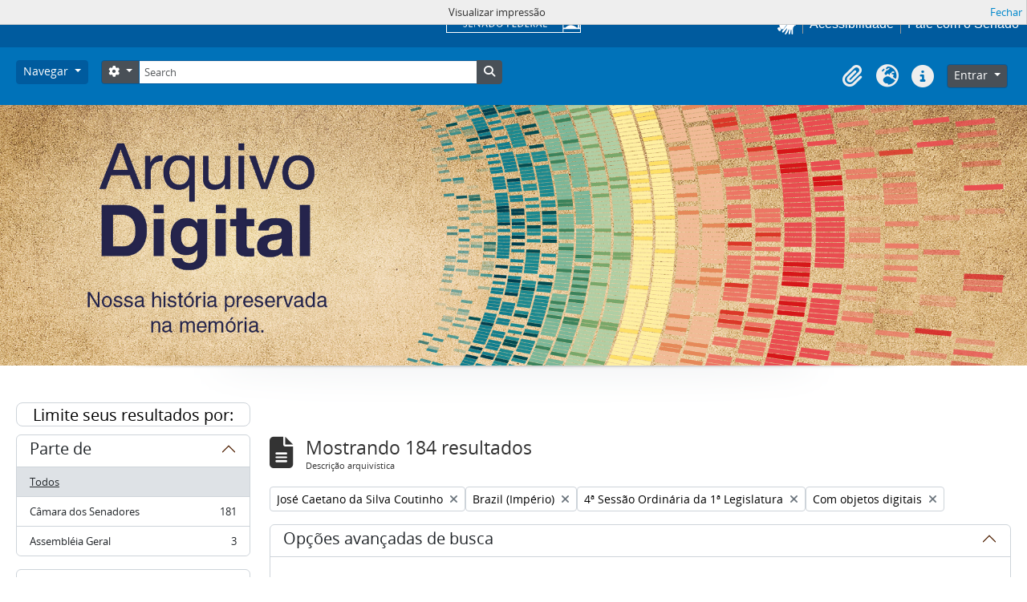

--- FILE ---
content_type: text/html; charset=utf-8
request_url: https://atom.senado.leg.br/index.php/informationobject/browse?places=451&names=3201&subjects=1631&showAdvanced=1&topLod=0&sort=alphabetic&sortDir=asc&onlyMedia=1&media=print
body_size: 35595
content:
<!DOCTYPE html>
<html lang="pt_BR" dir="ltr">
  <head>
    <meta charset="utf-8">
    <meta name="viewport" content="width=device-width, initial-scale=1">
    <title>Information object browse - Senado Federal</title>
        <link rel="shortcut icon" href="/favicon.ico">
    <script defer src="/dist/js/vendor.bundle.51cf3c3989802bda6211.js"></script><script defer src="/dist/js/arSenadoThemaB5Plugin.bundle.cf1a05e3ac941e811123.js"></script><link href="/dist/css/arSenadoThemaB5Plugin.bundle.045c06b1e12e78b7fc46.css" rel="stylesheet">
      </head>
  <body class="d-flex flex-column min-vh-100 informationobject browse">
        <!-- componente navbar-senado -->
<!-- Google tag (gtag.js) -->
<script async src="
https://www.googletagmanager.com/gtag/js?id=G-CW3ZH25XMK"></script>
<script>
  window.dataLayer = window.dataLayer || [];
  function gtag() { dataLayer.push(arguments); }
  gtag('js', new Date());
  gtag('config', 'G-CW3ZH25XMK');
</script>
<div id="sf-partial-header">
  <header>
<div id="header-institucional">
  <!--  navbar global-->
  <div class="sf-wrapper">
    <nav class="Triad navbar_global">
      <div>
       <button class="btn btn-lg btn-secondary js-sidebar-action sf-style-btn-menu" id="jstoggle" type="button" style="font-family: revert;">
          <i class="fas fa-bars"></i>
          <span class="u-hideLower title-n"> Menu</span>
        </button>
      </div>

      <div>
         <a class="navbar_global-brand sf-navbar-logo" href="https://www.senado.leg.br/" title="Senado Federal">
      <div id="sf-logo-senado" alt="Title"></div>
      </div>

      <div>
        <a id="sf-icon-hands-mobile" role="button" title="acessibilidade" class="js-vlibras u-hideUpper sf-icon-hands-mobile "></a>
        <a class="btn btn-lg btn-secondary u-hideUpper sf-style-phone-mobile"
          href="http://www12.senado.gov.br/institucional/falecomosenado">
          <i class="fas fa-phone"></i>
        </a>
          <div class="Rail Rail--fenced u-hideLower">
            <a class="js-vlibras" role="button" title="acessibilidade">
              <img src="/plugins/arSenadoThemaB5Plugin/images/senado/hands.svg" width="25px">
            </a>
            <a class="link link-deep"
            href="https://www12.senado.leg.br/institucional/responsabilidade-social/acessibilidade/pages/acessibilidade-no-portal-do-senado">Acessibilidade</a>
            <a class="link link-deep" href="http://www12.senado.gov.br/institucional/falecomosenado">Fale com o Senado</a>
          </div>
      </div>
    </nav>
  </div>

  <!-- sidebar -->
  <div class="sf-wrapper">
    <aside class="sidebar" style="visibility: hidden;">
      <div class="title mb-2 py-3 text-center border-bottom">MENU</div>
        <div class="sidebar-menu">
          <div class="sidebar-branch">
            <div class="sidebar-toggle" aria-haspopup="true" aria-expanded="false" tabindex="0">Institucional
            </div>

            <!-- sub-menu 1 -->
            <div class="sidebar-wrapper">
              <div class="sidebar-menu">

                <div class="sidebar-title">
                  <a class="link link-light--tertiary" href="https://www12.senado.leg.br/institucional">
                  Institucional
                  </a>
                </div>

              <!-- Sobre o Senado -->
                <div class="sidebar-branch">
                  <div class="sidebar-toggle" aria-haspopup="true" aria-expanded="false" tabindex="0">
                    Sobre o Senado
                </div>
                  <div class="sidebar-wrapper">
                    <div class="sidebar-menu">
                      <div class="sidebar-title">Sobre o Senado</div>
                      <a class="sidebar-leaf link link-light--tertiary" href="https://www12.senado.leg.br/institucional/sobre-atividade">Atribuições</a>
                      <a class="sidebar-leaf link link-light--tertiary" href="https://www12.senado.leg.br/institucional/sobre-atividade">Composição</a>
                      <a class="sidebar-leaf link link-light--tertiary" href="https://www12.senado.leg.br/institucional/estrutura">Estrutura Administrativa</a>
                      <a class="sidebar-leaf link link-light--tertiary" href="https://www12.senado.leg.br/institucional/sobre-atividade">Funcionamento</a>
                      <a class="sidebar-leaf link link-light--tertiary" href="https://www12.senado.leg.br/institucional/documentos/sobre-o-senado/historia">História</a>
                      <a class="sidebar-leaf link link-light--tertiary" href="https://www12.senado.leg.br/institucional/responsabilidade-social">Responsabilidade Social</a>
                      <a class="sidebar-leaf link link-light--tertiary" href="https://www2.congressonacional.leg.br/visite">Visite o Senado</a>
                    </div>
                  </div>
                </div>

                <!-- Fale com o Senado -->
                <div class="sidebar-branch">
                  <div class="sidebar-toggle" aria-haspopup="true" aria-expanded="false" tabindex="0">
                    Fale com o Senado
                  </div>
                  <div class="sidebar-wrapper">
                    <div class="sidebar-menu">
                      <div class="sidebar-title">
                      <a class="link link-light--tertiary"
                        href="https://www12.senado.leg.br/institucional/falecomosenado">Fale com o Senado</a>
                      </div>
                      <a class="sidebar-leaf link link-light--tertiary" href="https://www.senado.leg.br/transparencia/LAI/secrh/parla_inter.pdf">Contato dos Senadores</a>
                      <a class="sidebar-leaf link link-light--tertiary" href="https://www12.senado.leg.br/institucional/falecomosenado">Contatosdo Senado</a>
                      <a class="sidebar-leaf link link-light--tertiary" href="https://www.senado.leg.br/transparencia/LAI/secrh/diretores_inter.pdf">Diretorese Coordenadores</a>
                      <a class="sidebar-leaf link link-light--tertiary" href="https://www12.senado.leg.br/transparencia/formtransparencia">Leide Acesso à Informação</a>
                      <a class="sidebar-leaf link link-light--tertiary" href="https://www12.senado.leg.br/institucional/ouvidoria">Ouvidoria</a>
                      <a class="sidebar-leaf link link-light--tertiary" href="https://www12.senado.leg.br/perguntas-frequentes">PerguntasFrequentes</a>
                      <a class="sidebar-leaf link link-light--tertiary" href="https://www12.senado.leg.br/institucional/redes-sociais">Redes Sociais</a>
                    </div>
                  </div>
                </div>

                <!-- Páginas Institucionais -->
                <div class="sidebar-branch">
                  <div class="sidebar-toggle" aria-haspopup="true" aria-expanded="false" tabindex="0">Páginas Institucionais</div>
                  <div class="sidebar-wrapper">
                    <div class="sidebar-menu">
                      <div class="sidebar-title">Páginas Institucionais</div>
                      <a class="sidebar-leaf link link-light--tertiary" href="https://www12.senado.leg.br/institucional/responsabilidade-social/acessibilidade">Acessibilidade</a>
                      <a class="sidebar-leaf link link-light--tertiary" href="https://www12.senado.leg.br/institucional/eventos">Agendade Eventos</a>
                      <a class="sidebar-leaf link link-light--tertiary" href="https://www12.senado.leg.br/institucional/arquivo">Arquivo</a>
                      <a class="sidebar-leaf link link-light--tertiary" href="https://www12.senado.leg.br/institucional/biblioteca">Biblioteca</a>
                      <a class="sidebar-leaf link link-light--tertiary" href="https://www12.senado.leg.br/institucional/datasenado">DataSenado</a>
                      <a class="sidebar-leaf link link-light--tertiary" href="https://www12.senado.leg.br/institucional/delegacia-virtual">Delegacia Virtual</a>
                      <a class="sidebar-leaf link link-light--tertiary" href="https://www12.senado.leg.br/institucional/responsabilidade-social/equidade">Equidade</a>
                      <a class="sidebar-leaf link link-light--tertiary" href="https://www12.senado.leg.br/institucional/escoladegoverno">Escolade Governo</a>
                      <a class="sidebar-leaf link link-light--tertiary" href="https://livraria.senado.leg.br/">Livraria</a>
                      <a class="sidebar-leaf link link-light--tertiary" href="https://www12.senado.leg.br/institucional/museu">Museu</a>
                      <a class="sidebar-leaf link link-light--tertiary" href="https://www12.senado.leg.br/institucional/omv">Observatório da Mulher</a>
                      <a class="sidebar-leaf link link-light--tertiary" href="https://www12.senado.leg.br/institucional/ouvidoria">Ouvidoria</a>
                      <a class="sidebar-leaf link link-light--tertiary" href="https://www12.senado.leg.br/institucional/presidencia">Presidência</a>
                      <a class="sidebar-leaf link link-light--tertiary" href="https://www12.senado.leg.br/institucional/procuradoria">Procuradoria da Mulher</a>
                      <a class="sidebar-leaf link link-light--tertiary" href="https://www12.senado.leg.br/institucional/sis">SIS/Saúde</a>
                      <a class="sidebar-leaf link link-light--tertiary" href="https://www12.senado.leg.br/institucional/responsabilidade-social/sustentabilidade">Sustentabilidade</a>
                    </div>
                  </div>
                </div>

                <!-- Serviços -->
                <div class="sidebar-branch">
                  <div class="sidebar-toggle" aria-haspopup="true" aria-expanded="false" tabindex="0">Serviços</div>
                  <div class="sidebar-wrapper">
                    <div class="sidebar-menu">
                      <div class="sidebar-title">Serviços</div>
                      <a class="sidebar-leaf link link-light--tertiary" href="https://www12.senado.leg.br/institucional/carta-de-servicos">Carta de Serviços</a>
                      <a class="sidebar-leaf link link-light--tertiary" href="https://www.senado.leg.br/senado/hotsites/guialocalizacaosenado/index.html">Guia de Localização</a>
                      <a class="sidebar-leaf link link-light--tertiary" href="https://www12.senado.leg.br/institucional/pessoas/pessoas">Página Pessoas</a>
                      <a class="sidebar-leaf link link-light--tertiary" href="https://www12.senado.leg.br/jovemsenador">Programa Jovem Senador</a>
                      <a class="sidebar-leaf link link-light--tertiary" href="https://www12.senado.leg.br/institucional/estagio">Programa de Estágio</a>
                    </div>
                  </div>
                </div>
              </div>
            </div>
          </div>

          <div class="sidebar-branch">
                  <div class="sidebar-toggle" aria-haspopup="true" aria-expanded="false" tabindex="0">Senadores</div>
                  <div class="sidebar-wrapper">
                     <div class="sidebar-menu">
                        <div class="sidebar-title">
                           <a class="link link-light--tertiary" href="https://www25.senado.leg.br/web/senadores">Senadores</a>
                        </div>
                        <div class="sidebar-branch">
                           <div class="sidebar-toggle" aria-haspopup="true" aria-expanded="false" tabindex="0">Legislatura Atual</div>
                           <div class="sidebar-wrapper">
                              <div class="sidebar-menu">
                                 <div class="sidebar-title">
                                  <a class="link link-light--tertiary" href="https://www25.senado.leg.br/web/senadores">Legislatura Atual</a>
                                 </div>
                                 <a class="sidebar-leaf link link-light--tertiary" href="https://www25.senado.leg.br/web/senadores/em-exercicio">Senadores em Exercício</a>
                                 <a class="sidebar-leaf link link-light--tertiary" href="https://www25.senado.leg.br/web/senadores/comissao-diretora">Comissão Diretora</a>
                                 <a class="sidebar-leaf link link-light--tertiary" href="https://www25.senado.leg.br/web/senadores/liderancas-parlamentares">Lideranças Parlamentares</a>
                                 <a class="sidebar-leaf link link-light--tertiary" href="https://www25.senado.leg.br/web/senadores/fora-de-exercicio">Senadores Fora de Exercício</a>
                              </div>
                           </div>
                        </div>
                        <a class="sidebar-leaf link link-light--tertiary" href="https://www25.senado.leg.br/web/senadores/legislaturas-anteriores">Legislaturas Anteriores</a>
                        <div class="sidebar-branch">
                           <div class="sidebar-toggle" aria-haspopup="true" aria-expanded="false" tabindex="0">Presidentes</div>
                           <div class="sidebar-wrapper">
                              <div class="sidebar-menu">
                                 <div class="sidebar-title">
                                 <a class="link link-light--tertiary" href="https://www25.senado.leg.br/web/senadores/presidentes">Presidentes</a>
                                 </div>
                                 <a class="sidebar-leaf link link-light--tertiary" href="https://www25.senado.leg.br/web/senadores/presidentes/imperio">Império (1826-1889)</a>
                                 <a class="sidebar-leaf link link-light--tertiary" href="https://www25.senado.leg.br/web/senadores/republica-velha">República Velha (1889 - 1930)</a>
                                 <a class="sidebar-leaf link link-light--tertiary" href="https://www25.senado.leg.br/web/senadores/pos-1930">Pós-1930</a>
                                 <a class="sidebar-leaf link link-light--tertiary" href="https://www25.senado.leg.br/web/senadores/pos-1964">Pós-1964</a>
                                 <a class="sidebar-leaf link link-light--tertiary" href="https://www25.senado.leg.br/web/senadores/nova-republica">Nova República</a>
                              </div>
                           </div>
                        </div>
                        <div class="sidebar-branch">
                           <div class="sidebar-toggle" aria-haspopup="true" aria-expanded="false" tabindex="0">Mais</div>
                           <div class="sidebar-wrapper">
                              <div class="sidebar-menu">
                                <div class="sidebar-title">Mais</div>
                                 <a class="sidebar-leaf link link-light--tertiary" href="https://www25.senado.leg.br/web/senadores/posse">Posse de Senadores</a>
                                 <a class="sidebar-leaf link link-light--tertiary" href="https://www12.senado.leg.br/dados-abertos">Dados Abertos</a>
                                 <a class="sidebar-leaf link link-light--tertiary" href="https://www12.senado.leg.br/perguntas-frequentes">Perguntas Frequentes</a>
                              </div>
                           </div>
                        </div>
                     </div>
                  </div>
               </div>
               <div class="sidebar-branch">
                  <div class="sidebar-toggle" aria-haspopup="true" aria-expanded="false" tabindex="0">Atividade Legislativa</div>
                  <div class="sidebar-wrapper">
                     <div class="sidebar-menu">
                        <div class="sidebar-title">
                        <a class="link link-light--tertiary" href="https://www25.senado.leg.br/web/atividade">Atividade Legislativa</a>
                        </div>
                        <div class="sidebar-branch">
                           <div class="sidebar-toggle" aria-haspopup="true" aria-expanded="false" tabindex="0">Plenário</div>
                           <div class="sidebar-wrapper">
                              <div class="sidebar-menu">
                                 <div class="sidebar-title">
                                 <a class="link link-light--tertiary" href="https://www25.senado.leg.br/web/atividade/sessao-plenaria">Plenário</a>
                                 </div>
                                 <a class="sidebar-leaf link link-light--tertiary" href="https://www25.senado.leg.br/web/atividade/sessao-plenaria">Sessão Plenária</a>
                                 <a class="sidebar-leaf link link-light--tertiary" href="https://www.senado.leg.br/atividade/plenario/ordemdodia">Ordem do Dia</a>
                                 <a class="sidebar-leaf link link-light--tertiary" href="https://legis.senado.leg.br/diarios/ver">Diários</a>
                                 <a class="sidebar-leaf link link-light--tertiary" href="https://www25.senado.leg.br/web/atividade/pronunciamentos">Pronunciamentos</a>
                              </div>
                           </div>
                        </div>
                        <div class="sidebar-branch">
                           <div class="sidebar-toggle" aria-haspopup="true" aria-expanded="false" tabindex="0">Comissões</div>
                           <div class="sidebar-wrapper">
                              <div class="sidebar-menu">
                                 <div class="sidebar-title">
                                 <a class="link link-light--tertiary" href="https://legis.senado.leg.br/comissoes">Comissões</a>
                                 </div>
                                 <a class="sidebar-leaf link link-light--tertiary" href="https://legis.senado.leg.br/comissoes">Agenda</a>
                                 <a class="sidebar-leaf link link-light--tertiary" href="https://legis.senado.leg.br/comissoes">Senado</a>
                                 <a class="sidebar-leaf link link-light--tertiary" href="https://legis.senado.leg.br/comissoes">Congresso</a>
                                 <a class="sidebar-leaf link link-light--tertiary" href="https://legis.senado.leg.br/comissoes/pesquisa_comissao">Pesquisar Comissões</a>
                              </div>
                           </div>
                        </div>
                        <div class="sidebar-branch">
                           <div class="sidebar-toggle" aria-haspopup="true" aria-expanded="false" tabindex="0">Projetos e Matérias</div>
                           <div class="sidebar-wrapper">
                              <div class="sidebar-menu">
                                 <div class="sidebar-title">Projetos e Matérias</div>
                                 <a class="sidebar-leaf link link-light--tertiary" href="https://www25.senado.leg.br/web/atividade/materias">Pesquisas</a>
                                 <a class="sidebar-leaf link link-light--tertiary" href="https://www25.senado.leg.br/web/atividade/materias/acompanhamento/minhas-materias">Acompanhamento de Matérias</a>
                              </div>
                           </div>
                        </div>
                        <div class="sidebar-branch">
                           <div class="sidebar-toggle" aria-haspopup="true" aria-expanded="false" tabindex="0">Informações
                              Legislativas
                           </div>
                           <div class="sidebar-wrapper">
                              <div class="sidebar-menu">
                                 <div class="sidebar-title">Informações Legislativas</div>
                                 <a class="sidebar-leaf link link-light--tertiary" href="https://www25.senado.leg.br/web/atividade/relatorios-mensais">Relatórios Mensais</a>
                                 <a class="sidebar-leaf link link-light--tertiary" href="https://www25.senado.leg.br/web/atividade/relatorio-da-presidencia">Relatórios da Presidência</a>
                                 <a class="sidebar-leaf link link-light--tertiary" href="https://www9.senado.gov.br/QvAJAXZfc/opendoc.htm?document=senado%2Fpainel%20legislativo.qvw&amp;host=QVS%40www9&amp;anonymous=true">Estatísticas</a>
                                 <a class="sidebar-leaf link link-light--tertiary" href="https://www25.senado.leg.br/web/atividade/autoridades">Autoridades</a>
                                 <a class="sidebar-leaf link link-light--tertiary" href="https://www25.senado.leg.br/web/atividade/relatorios-legislativos/covid-19">Enfrentamento ao Coronavírus</a>
                                 <a class="sidebar-leaf link link-light--tertiary" href="https://www12.senado.leg.br/institucional/falecomosenado/processo-legislativo">Atendimento ao Usuário</a>
                              </div>
                           </div>
                        </div>
                        <a class="sidebar-leaf link link-light--tertiary" href="https://www25.senado.leg.br/web/atividade/legislacao">Legislação</a>
                        <a class="sidebar-leaf link link-light--tertiary" href="https://www25.senado.leg.br/web/atividade/conselhos">Órgãos do parlamento</a>
                        <div class="sidebar-branch">
                           <div class="sidebar-toggle" aria-haspopup="true" aria-expanded="false" tabindex="0">Mais</div>
                           <div class="sidebar-wrapper">
                              <div class="sidebar-menu">
                                 <div class="sidebar-title">Mais</div>
                                 <a class="sidebar-leaf link link-light--tertiary" href="https://www25.senado.leg.br/web/atividade/autoridades">Autoridades</a>
                                 <a class="sidebar-leaf link link-light--tertiary" href="https://www25.senado.leg.br/web/atividade/simplificou">Simplificou</a>
                                 <a class="sidebar-leaf link link-light--tertiary" href="https://www12.senado.leg.br/perguntas-frequentes">Perguntas Frequentes</a>
                                 <a class="sidebar-leaf link link-light--tertiary" href="https://www12.senado.leg.br/institucional/sobre-atividade">Entenda a Atividade Legislativa</a>
                              </div>
                           </div>
                        </div>
                     </div>
                  </div>
               </div>
               <div class="sidebar-branch">
                  <div class="sidebar-toggle" aria-haspopup="true" aria-expanded="false" tabindex="0">Comunicação</div>
                  <div class="sidebar-wrapper">
                     <div class="sidebar-menu">
                        <div class="sidebar-title">Comunicação</div>
                        <a class="sidebar-leaf link link-light--tertiary" href="http://www12.senado.leg.br/noticias">Senado Notícias</a>
                        <a class="sidebar-leaf link link-light--tertiary" href="http://www12.senado.leg.br/radio">Rádio Senado</a>
                        <a class="sidebar-leaf link link-light--tertiary" href="http://www12.senado.leg.br/tv">TV Senado</a>
                        <a class="sidebar-leaf link link-light--tertiary" href="http://www12.senado.leg.br/multimidia">Senado Multimídia</a>
                        <a class="sidebar-leaf link link-light--tertiary" href="http://www12.senado.leg.br/verifica">Senado Verifica</a>
                        <a class="sidebar-leaf link link-light--tertiary" href="http://www12.senado.leg.br/fotos">Senado Fotos</a>
                        <a class="sidebar-leaf link link-light--tertiary" href="http://www12.senado.leg.br/assessoria-de-imprensa">Assessoria de Imprensa</a>
                     </div>
                  </div>
               </div>
               <div class="sidebar-branch">
                <div class="sidebar-toggle" aria-haspopup="true" aria-expanded="false" tabindex="0">Publicações</div>
                  <div class="sidebar-wrapper">
                     <div class="sidebar-menu">
                        <div class="sidebar-title">
                        <a class="link link-light--tertiary" href="https://www12.senado.leg.br/publicacoes">Publicações</a>
                        </div>
                        <div class="sidebar-branch">
                           <div class="sidebar-toggle" aria-haspopup="true" aria-expanded="false" tabindex="0">Publicações Oficiais</div>
                           <div class="sidebar-wrapper">
                              <div class="sidebar-menu">
                                <div class="sidebar-title">
                                  <a class="link link-light--tertiary" href="https://www12.senado.leg.br/publicacoes">Publicações Oficiais</a>
                                </div>
                                 <a class="sidebar-leaf link link-light--tertiary" href="https://legis.senado.leg.br/diarios/ver">Diários</a>
                                 <a class="sidebar-leaf link link-light--tertiary" href="http://www.senado.leg.br/atividade/const/constituicao-federal.asp">Constituição Federal</a>
                                 <a class="sidebar-leaf link link-light--tertiary" href="https://www25.senado.leg.br/web/atividade/regimento-interno">Regimento Interno</a>
                                 <a class="sidebar-leaf link link-light--tertiary" href="https://www25.senado.leg.br/web/atividade/relatorio-da-presidencia">Relatório da Presidência</a>
                                 <a class="sidebar-leaf link link-light--tertiary" href="https://www25.senado.leg.br/web/atividade/relatorios-mensais">Relatórios Mensais</a>
                                 <a class="sidebar-leaf link link-light--tertiary" href="http://www.senado.leg.br/publicacoes/anais/asp/PQ_Pesquisar.asp">Anais do Senado</a>
                              </div>
                           </div>
                        </div>
                            <a class="sidebar-leaf link link-light--tertiary" href="https://www12.senado.leg.br/publicacoes/estudos-legislativos/homeestudoslegislativos">Estudos Legislativos</a>
                            <a class="sidebar-leaf link link-light--tertiary" href="https://www12.senado.leg.br/orcamento/estudos-orcamentarios">Estudos Orçamentários</a>
                            <a class="sidebar-leaf link link-light--tertiary" href="https://www12.senado.leg.br/publicacoes/conselho-editorial-1">Conselho Editorial</a>
                            <a class="sidebar-leaf link link-light--tertiary" href="https://www12.senado.leg.br/ril">Revista de Informação Legislativa</a>
                        <div class="sidebar-branch">
                           <div class="sidebar-toggle" aria-haspopup="true" aria-expanded="false" tabindex="0">Mais</div>
                           <div class="sidebar-wrapper">
                              <div class="sidebar-menu">
                              <div class="sidebar-title">Mais</div>
                               <a class="sidebar-leaf link link-light--tertiary" href="https://www12.senado.leg.br/perguntas-frequentes">Perguntas Frequentes</a>
                              </div>
                           </div>
                        </div>
                     </div>
                  </div>
               </div>
               <div class="sidebar-branch">
                  <div class="sidebar-toggle" aria-haspopup="true" aria-expanded="false" tabindex="0">Orçamento</div>
                  <div class="sidebar-wrapper">
                     <div class="sidebar-menu">
                        <div class="sidebar-title">
                        <a class="link link-light--tertiary" href="https://www12.senado.leg.br/orcamento">Orçamento</a>
                        </div>
                        <a class="sidebar-leaf link link-light--tertiary" href="https://www12.senado.leg.br/orcamento/legislacao-orcamentaria">Legislação Orçamentária</a>
                        <a class="sidebar-leaf link link-light--tertiary" href="https://www12.senado.leg.br/orcamento/estudos-orcamentarios">Estudos Orçamentários</a>
                        <a class="sidebar-leaf link link-light--tertiary" href="https://www12.senado.leg.br/orcamento/sigabrasil">SIGA Brasil</a>
                        <a class="sidebar-leaf link link-light--tertiary" href="https://www12.senado.leg.br/orcamentofacil">Orçamento Fácil</a>
                        <a class="sidebar-leaf link link-light--tertiary" href="https://www25.senado.leg.br/web/congresso/legislacao-e-publicacoes/glossario-orcamentario">Glossário</a>
                        <a class="sidebar-leaf link link-light--tertiary" href="https://www12.senado.leg.br/perguntas-frequentes">Perguntas Frequentes</a>
                     </div>
                  </div>
               </div>
               <div class="sidebar-branch">
                <div class="sidebar-toggle" aria-haspopup="true" aria-expanded="false" tabindex="0">Transparência</div>
                  <div class="sidebar-wrapper">
                     <div class="sidebar-menu">
                        <div class="sidebar-title">
                        <a class="link link-light--tertiary" href="https://www12.senado.leg.br/transparencia">Transparência</a>
                        </div>
                          <a class="sidebar-leaf link link-light--tertiary" href="https://www25.senado.leg.br/web/transparencia/sen">Senadores</a>
                          <a class="sidebar-leaf link link-light--tertiary" href="https://www12.senado.leg.br/transparencia/prestacao-de-contas/transparencia-e-prestacao-de-contas">Prestação de Contas</a>
                          <a class="sidebar-leaf link link-light--tertiary" href="https://www12.senado.leg.br/transparencia/gestgov/HP-gestao-e-governanca">Gestão e Governança</a>
                          <a class="sidebar-leaf link link-light--tertiary" href="https://www12.senado.leg.br/transparencia/licitacoes-e-contratos/licitacoes-e-contratos">Licitações e Contratos</a>
                          <a class="sidebar-leaf link link-light--tertiary" href="https://www12.senado.leg.br/transparencia/rh/HP-recursos-humanos">Gestão de Pessoas</a>
                          <a class="sidebar-leaf link link-light--tertiary" href="https://www12.senado.leg.br/transparencia/orcamento-e-financas/orcamento-e-financas">Orçamento e Finanças</a>
                          <a class="sidebar-leaf link link-light--tertiary" href="https://www12.senado.leg.br/dados-abertos">Dados Abertos</a>
                        <div class="sidebar-branch">
                          <div class="sidebar-toggle" aria-haspopup="true" aria-expanded="false" tabindex="0">Mais</div>
                           <div class="sidebar-wrapper">
                              <div class="sidebar-menu">
                                 <div class="sidebar-title">Mais</div>
                                 <a class="sidebar-leaf link link-light--tertiary" href="https://www12.senado.leg.br/transparencia/sobre-1">Transparência Pública</a>
                                 <a class="sidebar-leaf link link-light--tertiary" href="https://www12.senado.leg.br/transparencia/leg/legislacao-relacionada">Legislação Relacionada</a>
                                 <a class="sidebar-leaf link link-light--tertiary" href="https://www12.senado.leg.br/transparencia/indice-de-transparencia-legislativa">Índice de Transparência</a>
                                 <a class="sidebar-leaf link link-light--tertiary" href="https://www12.senado.leg.br/perguntas-frequentes">Perguntas Frequentes</a>
                                 <a class="sidebar-leaf link link-light--tertiary" href="https://www12.senado.leg.br/transparencia/ctcs/conselho-de-transparencia">Conselho de Transparência</a>
                              </div>
                           </div>
                        </div>
                     </div>
                  </div>
               </div>
               <div class="sidebar-branch">
                  <div class="sidebar-toggle" aria-haspopup="true" aria-expanded="false" tabindex="0">e-Cidadania</div>
                  <div class="sidebar-wrapper">
                     <div class="sidebar-menu">
                        <div class="sidebar-title">
                          <a class="link link-light--tertiary" href="https://www12.senado.leg.br/ecidadania">e-Cidadania</a>
                        </div>
                        <a class="sidebar-leaf link link-light--tertiary" href="https://www12.senado.leg.br/ecidadania/sobre">Sobre</a>
                        <a class="sidebar-leaf link link-light--tertiary" href="https://www12.senado.leg.br/ecidadania/principalideia">Ideia Legislativa</a>
                        <a class="sidebar-leaf link link-light--tertiary" href="https://www12.senado.leg.br/ecidadania/principalaudiencia">Evento Interativo</a>
                        <a class="sidebar-leaf link link-light--tertiary" href="https://www12.senado.leg.br/ecidadania/principalmateria">Consulta Pública</a>
                        <a class="sidebar-leaf link link-light--tertiary" href="https://www12.senado.leg.br/ecidadania/oficinalegislativa">Oficina Legislativa</a>
                        <a class="sidebar-leaf link link-light--tertiary" href="https://www12.senado.leg.br/ecidadania/login">Entrar</a>
                        <div class="sidebar-branch">
                           <div class="sidebar-toggle" aria-haspopup="true" aria-expanded="false" tabindex="0">Mais</div>
                           <div class="sidebar-wrapper">
                              <div class="sidebar-menu">
                                 <div class="sidebar-title">Mais</div>
                                 <a class="sidebar-leaf link link-light--tertiary" href="https://www12.senado.leg.br/ecidadania/documentos/home/resultados">Relatórios</a>
                                 <a class="sidebar-leaf link link-light--tertiary" href="https://www12.senado.leg.br/ecidadania/termo">Termos de Uso</a>
                                 <a class="sidebar-leaf link link-light--tertiary" href="https://www12.senado.leg.br/ecidadania/validar-declaracao">Validação de Declaração</a>
                                 <a class="sidebar-leaf link link-light--tertiary" href="https://www.senado.gov.br/bi-arqs/Arquimedes/ecidadania/relatorio-simplificado-ingles-pdf.pdf">English</a>
                                 <a class="sidebar-leaf link link-light--tertiary" href="https://www.senado.gov.br/bi-arqs/Arquimedes/ecidadania/relatorio-simplificado-espanhol-pdf.pdf">Español</a>
                                 <a class="sidebar-leaf link link-light--tertiary" href="https://www12.senado.leg.br/ecidadania/avalie">Fale Conosco</a>
                                 <a class="sidebar-leaf link link-light--tertiary" href="https://www12.senado.leg.br/perguntas-frequentes">Perguntas Frequentes</a>
                              </div>
                           </div>
                        </div>
                     </div>
                  </div>
               </div>
               <div class="border-top my-2"></div>
                        <a class="sidebar-leaf link link-light--tertiary u-fontNormal" href="https://www12.senado.leg.br/institucional/presidencia">Presidência</a>
                        <a class="sidebar-leaf link link-light--tertiary u-fontNormal" href="https://www12.senado.leg.br/institucional/ouvidoria">Ouvidoria</a>
                        <a class="sidebar-leaf link link-light--tertiary u-fontNormal" href="https://www12.senado.leg.br/institucional/procuradoria">Procuradoria da Mulher</a>
                        <a class="sidebar-leaf link link-light--tertiary u-fontNormal" href="https://www12.senado.leg.br/institucional/omv">Observatório da Mulher</a>
                        <a class="sidebar-leaf link link-light--tertiary u-fontNormal" href="https://www12.senado.leg.br/interlegis">Interlegis</a>
                        <a class="sidebar-leaf link link-light--tertiary u-fontNormal" href="https://www12.senado.leg.br/ifi">Instituição Fiscal Independente</a>
                 <div class="border-top my-2"></div>
                       <a class="sidebar-leaf link link-light--tertiary" href="https://www12.senado.leg.br/institucional/falecomosenado">Fale com o Senado</a>
                       <a class="sidebar-leaf link link-light--tertiary" href="https://www12.senado.leg.br/transparencia/formtransparencia">Acesso à Informação</a>
                       <a class="sidebar-leaf link link-light--tertiary" href="https://www12.senado.leg.br/institucional/carta-de-servicos">Carta de Serviços</a>
                       <a class="sidebar-leaf link link-light--tertiary" href="https://www12.senado.leg.br/institucional/redes-sociais">Redes Sociais</a>
                       <a class="sidebar-leaf link link-light--tertiary" href="https://www12.senado.leg.br/institucional/documentos/politica-de-uso-do-portal-do-senado-federal">Política de uso</a>
                <div class="border-top my-2"></div>
                <div class="Rail Rail--fenced">
                       <a class="sidebar-leaf link link-light--tertiary" href="https://www12.senado.leg.br/institucional/carta-de-servicos/en/carta-de-servicos">English</a>
                       <a class="sidebar-leaf link link-light--tertiary" href="https://www12.senado.leg.br/institucional/carta-de-servicos/fr/carta-de-servicos">Français</a>
                       <a class="sidebar-leaf link link-light--tertiary" href="https://www12.senado.leg.br/institucional/carta-de-servicos/es/carta-de-servicos">Español</a>
               </div>
               <div class="border-top my-2"></div>
                      <a class="sidebar-leaf link link-light--tertiary" href="https://intranet.senado.leg.br/"><i class="fas fa-lock mr-1"></i>&nbsp;Intranet</a>
            </div>
         </aside>
      </div>
   </div>
</header>
</div></div>

<div class="visually-hidden-focusable p-3 border-bottom">
  <a class="btn btn-sm btn-secondary" href="#main-column">
    Skip to main content  </a>
</div>




<header id="top-bar" class="navbar navbar-expand-lg navbar-atom" role="navigation"
  aria-label="Main navigation">
  <div class="container-fluid">
        <button class="navbar-toggler atom-btn-secondary my-2 me-1 px-1" type="button" data-bs-toggle="collapse"
      data-bs-target="#navbar-content" aria-controls="navbar-content" aria-expanded="false">
      <i class="fas fa-2x fa-fw fa-bars" data-bs-toggle="tooltip" data-bs-placement="bottom"
        title="Toggle navigation" aria-hidden="true">
      </i>
      <span class="visually-hidden">Toggle navigation</span>
    </button>
    <div class="collapse navbar-collapse flex-wrap justify-content-end me-1" id="navbar-content">
      <div class="d-flex flex-wrap flex-lg-nowrap flex-grow-1">
        <div class="dropdown my-2 me-3">
  <button class="btn btn-sm atom-btn-secondary dropdown-toggle" type="button" id="browse-menu" data-bs-toggle="dropdown" aria-expanded="false">
    Navegar  </button>
  <ul class="dropdown-menu mt-2" aria-labelledby="browse-menu">
    <li>
      <h6 class="dropdown-header">
        Navegar      </h6>
    </li>
                  <li id="node_Como pesquisar no Arquivo Senado">
          <a class="dropdown-item" href="/como-pesquisar-no-arquivo-senado" title="Como pesquisar">Como pesquisar</a>        </li>
                        <li id="node_Histórico do Senado">
          <a class="dropdown-item" href="https://atom.senado.leg.br/index.php/hist-rico-do-senado" title="Histórico do Senado">Histórico do Senado</a>        </li>
                        <li id="node_Aspectos Técnicos">
          <a class="dropdown-item" href="https://atom.senado.leg.br/index.php/aspectos-t-cnicos" title="Aspectos Técnicos">Aspectos Técnicos</a>        </li>
                        <li id="node_browseInformationObjects">
          <a class="dropdown-item" href="/index.php/informationobject/browse" title="Acervo Arquivístico">Acervo Arquivístico</a>        </li>
                        <li id="node_browseDigitalObjects">
          <a class="dropdown-item" href="/index.php/informationobject/browse?view=card&amp;onlyMedia=1&amp;topLod=0" title="Documentos Digitais">Documentos Digitais</a>        </li>
                        <li id="node_browseActors">
          <a class="dropdown-item" href="/index.php/actor/browse" title="Pessoas e Instituições">Pessoas e Instituições</a>        </li>
                        <li id="node_browseRepositories">
          <a class="dropdown-item" href="/index.php/repository/browse" title="Entidade Custodiadora">Entidade Custodiadora</a>        </li>
                        <li id="node_browseFunctions">
          <a class="dropdown-item" href="/index.php/function/browse" title="Funções">Funções</a>        </li>
                        <li id="node_browseSubjects">
          <a class="dropdown-item" href="/index.php/taxonomy/index/id/35" title="Assuntos">Assuntos</a>        </li>
                        <li id="node_browsePlaces">
          <a class="dropdown-item" href="/index.php/taxonomy/index/id/42" title="Locais">Locais</a>        </li>
            </ul>
</div>
        <form
  id="search-box"
  class="d-flex flex-grow-1 my-2"
  role="search"
  action="/index.php/informationobject/browse">
  <h2 class="visually-hidden">Buscar</h2>
  <input type="hidden" name="topLod" value="0">
  <input type="hidden" name="sort" value="relevance">
  <div class="input-group flex-nowrap">
    <button
      id="search-box-options"
      class="btn btn-sm atom-btn-secondary dropdown-toggle"
      type="button"
      data-bs-toggle="dropdown"
      data-bs-auto-close="outside"
      aria-expanded="false">
      <i class="fas fa-cog" aria-hidden="true"></i>
      <span class="visually-hidden">Opções de busca</span>
    </button>
    <div class="dropdown-menu mt-2" aria-labelledby="search-box-options">
              <div class="px-3 py-2">
          <div class="form-check">
            <input
              class="form-check-input"
              type="radio"
              name="repos"
              id="search-realm-global"
              checked
              value>
            <label class="form-check-label" for="search-realm-global">
              Busca global            </label>
          </div>
                            </div>
        <div class="dropdown-divider"></div>
            <a class="dropdown-item" href="/index.php/informationobject/browse?showAdvanced=1&topLod=0">
        Busca avançada      </a>
    </div>
    <input
      id="search-box-input"
      class="form-control form-control-sm dropdown-toggle"
      type="search"
      name="query"
      autocomplete="off"
      value=""
      placeholder="Search"
      data-url="/index.php/search/autocomplete"
      data-bs-toggle="dropdown"
      aria-label="Search"
      aria-expanded="false">
    <ul id="search-box-results" class="dropdown-menu mt-2" aria-labelledby="search-box-input"></ul>
    <button class="btn btn-sm atom-btn-secondary" type="submit">
      <i class="fas fa-search" aria-hidden="true"></i>
      <span class="visually-hidden">Busque na página de navegação</span>
    </button>
  </div>
</form>
      </div>
      <div class="d-flex flex-nowrap flex-column flex-lg-row align-items-strech align-items-lg-center">
        <ul class="navbar-nav mx-lg-2">
                    <li class="nav-item dropdown d-flex flex-column">
  <a
    class="nav-link dropdown-toggle d-flex align-items-center p-0"
    href="#"
    id="clipboard-menu"
    role="button"
    data-bs-toggle="dropdown"
    aria-expanded="false"
    data-total-count-label="registros adicionados"
    data-alert-close="Fechar"
    data-load-alert-message="Ocorreu um erro ao carregar o conteúdo da área de transferência."
    data-export-alert-message="A área de transferência está vazia para este tipo de entidade."
    data-export-check-url="/index.php/clipboard/exportCheck"
    data-delete-alert-message="Note que: os itens da área de transferência que foram desmarcados serão removidos quando a página for atualizada. Você pode voltar a selecioná-los agora, ou recarregar a página para removê-los completamente. Clicando na ordenação ou na visualização da impressão também irá recarregar a página - então, qualquer coisa que esteja atualmente desmarcada será perdida!">
    <i
      class="fas fa-2x fa-fw fa-paperclip px-0 px-lg-2 py-2"
      data-bs-toggle="tooltip"
      data-bs-placement="bottom"
      data-bs-custom-class="d-none d-lg-block"
      title="Clipboard"
      aria-hidden="true">
    </i>
    <span class="d-lg-none mx-1" aria-hidden="true">
      Clipboard    </span>
    <span class="visually-hidden">
      Clipboard    </span>
  </a>
  <ul class="dropdown-menu dropdown-menu-end mb-2" aria-labelledby="clipboard-menu">
    <li>
      <h6 class="dropdown-header">
        Clipboard      </h6>
    </li>
    <li class="text-muted text-nowrap px-3 pb-2">
      <span
        id="counts-block"
        data-information-object-label="Descrição arquivística"
        data-actor-object-label="Registros de Autoridade"
        data-repository-object-label="Instituição arquivística">
      </span>
    </li>
                  <li id="node_clearClipboard">
          <a class="dropdown-item" href="/index.php/" title="Limpar todas as seleções">Limpar todas as seleções</a>        </li>
                        <li id="node_goToClipboard">
          <a class="dropdown-item" href="/index.php/clipboard/view" title="Ir para a Área de Transferência">Ir para a Área de Transferência</a>        </li>
                        <li id="node_loadClipboard">
          <a class="dropdown-item" href="/index.php/clipboard/load" title="Carregar Área de Transferência">Carregar Área de Transferência</a>        </li>
                        <li id="node_saveClipboard">
          <a class="dropdown-item" href="/index.php/clipboard/save" title="Salvar Área de Transferência">Salvar Área de Transferência</a>        </li>
            </ul>
</li>
                      <li class="nav-item dropdown d-flex flex-column">
  <a
    class="nav-link dropdown-toggle d-flex align-items-center p-0"
    href="#"
    id="language-menu"
    role="button"
    data-bs-toggle="dropdown"
    aria-expanded="false">
    <i
      class="fas fa-2x fa-fw fa-globe-europe px-0 px-lg-2 py-2"
      data-bs-toggle="tooltip"
      data-bs-placement="bottom"
      data-bs-custom-class="d-none d-lg-block"
      title="Idioma"
      aria-hidden="true">
    </i>
    <span class="d-lg-none mx-1" aria-hidden="true">
      Idioma    </span>
    <span class="visually-hidden">
      Idioma    </span>  
  </a>
  <ul class="dropdown-menu dropdown-menu-end mb-2" aria-labelledby="language-menu">
    <li>
      <h6 class="dropdown-header">
        Idioma      </h6>
    </li>
          <li>
        <a class="dropdown-item" href="/index.php/informationobject/browse?sf_culture=en&amp;places=451&amp;names=3201&amp;subjects=1631&amp;showAdvanced=1&amp;topLod=0&amp;sort=alphabetic&amp;sortDir=asc&amp;onlyMedia=1&amp;media=print" title="English">English</a>      </li>
          <li>
        <a class="dropdown-item" href="/index.php/informationobject/browse?sf_culture=pt_BR&amp;places=451&amp;names=3201&amp;subjects=1631&amp;showAdvanced=1&amp;topLod=0&amp;sort=alphabetic&amp;sortDir=asc&amp;onlyMedia=1&amp;media=print" title="Português do Brasil">Português do Brasil</a>      </li>
      </ul>
</li>
                    <li class="nav-item dropdown d-flex flex-column">
  <a
    class="nav-link dropdown-toggle d-flex align-items-center p-0"
    href="#"
    id="quick-links-menu"
    role="button"
    data-bs-toggle="dropdown"
    aria-expanded="false">
    <i
      class="fas fa-2x fa-fw fa-info-circle px-0 px-lg-2 py-2"
      data-bs-toggle="tooltip"
      data-bs-placement="bottom"
      data-bs-custom-class="d-none d-lg-block"
      title="Atalhos"
      aria-hidden="true">
    </i>
    <span class="d-lg-none mx-1" aria-hidden="true">
      Atalhos    </span> 
    <span class="visually-hidden">
      Atalhos    </span>
  </a>
  <ul class="dropdown-menu dropdown-menu-end mb-2" aria-labelledby="quick-links-menu">
    <li>
      <h6 class="dropdown-header">
        Atalhos      </h6>
    </li>
                  <li id="node_home">
          <a class="dropdown-item" href="/index.php/" title="Início">Início</a>        </li>
                        <li id="node_about">
          <a class="dropdown-item" href="/index.php/about" title="Sobre">Sobre</a>        </li>
                        <li id="node_privacy">
          <a class="dropdown-item" href="/index.php/privacy" title="Privacy Policy">Privacy Policy</a>        </li>
                        <li id="node_help">
          <a class="dropdown-item" href="http://docs.accesstomemory.org/" title="Ajuda">Ajuda</a>        </li>
                                                      <li id="node_Tamplate">
          <a class="dropdown-item" href="https://wiki.accesstomemory.org/Resources/CSV_templates" title="Tamplate">Tamplate</a>        </li>
            </ul>
</li>
        </ul>
              <div class="dropdown my-2">
    <button class="btn btn-sm atom-btn-secondary dropdown-toggle" type="button" id="user-menu" data-bs-toggle="dropdown" data-bs-auto-close="outside" aria-expanded="false">
      Entrar    </button>
    <div class="dropdown-menu dropdown-menu-lg-end mt-2" aria-labelledby="user-menu">
      <div>
        <h6 class="dropdown-header">
          Possui uma conta?        </h6>
      </div>
      <form class="mx-3 my-2" action="/index.php/user/login" method="post">        <input type="hidden" name="_csrf_token" value="229e9febe2c7fbeb81d3eeaa1dda9bd0" id="csrf_token" /><input type="hidden" name="next" value="https://atom.senado.leg.br/index.php/informationobject/browse?places=451&amp;names=3201&amp;subjects=1631&amp;showAdvanced=1&amp;topLod=0&amp;sort=alphabetic&amp;sortDir=asc&amp;onlyMedia=1&amp;media=print" id="next" />        <div class="mb-3"><label class="form-label" for="email">E-mail<span aria-hidden="true" class="text-primary ms-1"><strong>*</strong></span><span class="visually-hidden">Este campo é obrigatório.</span></label><input type="text" name="email" class="form-control-sm form-control" id="email" /></div>        <div class="mb-3"><label class="form-label" for="password">Senha<span aria-hidden="true" class="text-primary ms-1"><strong>*</strong></span><span class="visually-hidden">Este campo é obrigatório.</span></label><input type="password" name="password" class="form-control-sm form-control" autocomplete="off" id="password" /></div>        <button class="btn btn-sm atom-btn-secondary" type="submit">
          Entrar        </button>
      </form>
    </div>
  </div>
      </div>
    </div>
  </div>
</header>
<a id="site-slogan-link" class="homepage-link-wrapper" href="/index.php/" title="
      
        
          
        
      
    "><div id="site-slogan" class="hero hero-img2 hero-lg hero-img-class" style="height:150px;">
      <div class="container">
        <div id="row-description" class="row">
          <!--  <a id="banner-desc" href="/index.php"
              style="border: 1px solid blue;
                min-height: 320px;
                margin-top: -50px;
                margin-left: -443px;
                margin-right: -473px;">
              <div hidden>
                Arquivo Senado
              </div>
              <div hidden>
                Senado Federal
              </div>
            </a> -->
        </div>
      </div>
    </div></a>

<!-- <div id="sf-search-bar" class="span12">
  <div id="search-bar" style="top: 425px !important;">
    <form
  id="search-box"
  class="d-flex flex-grow-1 my-2"
  role="search"
  action="/index.php/informationobject/browse">
  <h2 class="visually-hidden">Buscar</h2>
  <input type="hidden" name="topLod" value="0">
  <input type="hidden" name="sort" value="relevance">
  <div class="input-group flex-nowrap">
    <button
      id="search-box-options"
      class="btn btn-sm atom-btn-secondary dropdown-toggle"
      type="button"
      data-bs-toggle="dropdown"
      data-bs-auto-close="outside"
      aria-expanded="false">
      <i class="fas fa-cog" aria-hidden="true"></i>
      <span class="visually-hidden">Opções de busca</span>
    </button>
    <div class="dropdown-menu mt-2" aria-labelledby="search-box-options">
              <div class="px-3 py-2">
          <div class="form-check">
            <input
              class="form-check-input"
              type="radio"
              name="repos"
              id="search-realm-global"
              checked
              value>
            <label class="form-check-label" for="search-realm-global">
              Busca global            </label>
          </div>
                            </div>
        <div class="dropdown-divider"></div>
            <a class="dropdown-item" href="/index.php/informationobject/browse?showAdvanced=1&topLod=0">
        Busca avançada      </a>
    </div>
    <input
      id="search-box-input"
      class="form-control form-control-sm dropdown-toggle"
      type="search"
      name="query"
      autocomplete="off"
      value=""
      placeholder="Search"
      data-url="/index.php/search/autocomplete"
      data-bs-toggle="dropdown"
      aria-label="Search"
      aria-expanded="false">
    <ul id="search-box-results" class="dropdown-menu mt-2" aria-labelledby="search-box-input"></ul>
    <button class="btn btn-sm atom-btn-secondary" type="submit">
      <i class="fas fa-search" aria-hidden="true"></i>
      <span class="visually-hidden">Busque na página de navegação</span>
    </button>
  </div>
</form>
  </div>
</div> -->

<!--   <div class="bg-secondary text-white">
    <div class="container-xl py-1">
      Plataforma de Difusão do Acervo Arquivístico do Senado Federal    </div>
  </div> -->
    
<div id="wrapper" class="container-xxl pt-3 flex-grow-1">
            <div class="row">
    <div id="sidebar" class="col-md-3">
      
    <h2 class="d-grid">
      <button
        class="btn btn-lg atom-btn-white collapsed text-wrap"
        type="button"
        data-bs-toggle="collapse"
        data-bs-target="#collapse-aggregations"
        aria-expanded="false"
        aria-controls="collapse-aggregations">
        Limite seus resultados por:      </button>
    </h2>

    <div class="collapse" id="collapse-aggregations">

      
        
      

<div class="accordion mb-3">
  <div class="accordion-item aggregation">
    <h2 class="accordion-header" id="heading-collection">
      <button
        class="accordion-button collapsed"
        type="button"
        data-bs-toggle="collapse"
        data-bs-target="#collapse-collection"
        aria-expanded="false"
        aria-controls="collapse-collection">
        Parte de      </button>
    </h2>
    <div
      id="collapse-collection"
      class="accordion-collapse collapse list-group list-group-flush"
      aria-labelledby="heading-collection">
      
              <a class="list-group-item list-group-item-action d-flex justify-content-between align-items-center active text-decoration-underline" href="/index.php/informationobject/browse?places=451&amp;names=3201&amp;subjects=1631&amp;showAdvanced=1&amp;topLod=0&amp;sort=alphabetic&amp;sortDir=asc&amp;onlyMedia=1&amp;media=print" title="Todos">Todos</a>          
              
        <a class="list-group-item list-group-item-action d-flex justify-content-between align-items-center text-break" href="/index.php/informationobject/browse?collection=442&amp;places=451&amp;names=3201&amp;subjects=1631&amp;showAdvanced=1&amp;topLod=0&amp;sort=alphabetic&amp;sortDir=asc&amp;onlyMedia=1&amp;media=print" title="Câmara dos Senadores, 181 resultados181">Câmara dos Senadores<span class="visually-hidden">, 181 resultados</span><span aria-hidden="true" class="ms-3 text-nowrap">181</span></a>              
        <a class="list-group-item list-group-item-action d-flex justify-content-between align-items-center text-break" href="/index.php/informationobject/browse?collection=446&amp;places=451&amp;names=3201&amp;subjects=1631&amp;showAdvanced=1&amp;topLod=0&amp;sort=alphabetic&amp;sortDir=asc&amp;onlyMedia=1&amp;media=print" title="Assembléia Geral, 3 resultados3">Assembléia Geral<span class="visually-hidden">, 3 resultados</span><span aria-hidden="true" class="ms-3 text-nowrap">3</span></a>          </div>
  </div>
</div>

                      
        
      

<div class="accordion mb-3">
  <div class="accordion-item aggregation">
    <h2 class="accordion-header" id="heading-names">
      <button
        class="accordion-button"
        type="button"
        data-bs-toggle="collapse"
        data-bs-target="#collapse-names"
        aria-expanded="true"
        aria-controls="collapse-names">
        Nome      </button>
    </h2>
    <div
      id="collapse-names"
      class="accordion-collapse collapse show list-group list-group-flush"
      aria-labelledby="heading-names">
      
              <a class="list-group-item list-group-item-action d-flex justify-content-between align-items-center" href="/index.php/informationobject/browse?places=451&amp;subjects=1631&amp;showAdvanced=1&amp;topLod=0&amp;sort=alphabetic&amp;sortDir=asc&amp;onlyMedia=1&amp;media=print" title="Todos">Todos</a>          
              
        <a class="list-group-item list-group-item-action d-flex justify-content-between align-items-center text-break active text-decoration-underline" href="/index.php/informationobject/browse?names=3201&amp;places=451&amp;subjects=1631&amp;showAdvanced=1&amp;topLod=0&amp;sort=alphabetic&amp;sortDir=asc&amp;onlyMedia=1&amp;media=print" title="José Caetano da Silva Coutinho, 184 resultados184">José Caetano da Silva Coutinho<span class="visually-hidden">, 184 resultados</span><span aria-hidden="true" class="ms-3 text-nowrap">184</span></a>              
        <a class="list-group-item list-group-item-action d-flex justify-content-between align-items-center text-break" href="/index.php/informationobject/browse?names=3223&amp;places=451&amp;subjects=1631&amp;showAdvanced=1&amp;topLod=0&amp;sort=alphabetic&amp;sortDir=asc&amp;onlyMedia=1&amp;media=print" title="Bento Barroso Pereira, 182 resultados182">Bento Barroso Pereira<span class="visually-hidden">, 182 resultados</span><span aria-hidden="true" class="ms-3 text-nowrap">182</span></a>              
        <a class="list-group-item list-group-item-action d-flex justify-content-between align-items-center text-break" href="/index.php/informationobject/browse?names=21712&amp;places=451&amp;subjects=1631&amp;showAdvanced=1&amp;topLod=0&amp;sort=alphabetic&amp;sortDir=asc&amp;onlyMedia=1&amp;media=print" title="Mesa Diretora do Senado da 4ª Sessão Ordinária da 1ª Legislatura, 162 resultados162">Mesa Diretora do Senado da 4ª Sessão Ordinária da 1ª Legislatura<span class="visually-hidden">, 162 resultados</span><span aria-hidden="true" class="ms-3 text-nowrap">162</span></a>              
        <a class="list-group-item list-group-item-action d-flex justify-content-between align-items-center text-break" href="/index.php/informationobject/browse?names=3233&amp;places=451&amp;subjects=1631&amp;showAdvanced=1&amp;topLod=0&amp;sort=alphabetic&amp;sortDir=asc&amp;onlyMedia=1&amp;media=print" title="José Carlos Mayrink da Silva Ferrão, 146 resultados146">José Carlos Mayrink da Silva Ferrão<span class="visually-hidden">, 146 resultados</span><span aria-hidden="true" class="ms-3 text-nowrap">146</span></a>              
        <a class="list-group-item list-group-item-action d-flex justify-content-between align-items-center text-break" href="/index.php/informationobject/browse?names=3255&amp;places=451&amp;subjects=1631&amp;showAdvanced=1&amp;topLod=0&amp;sort=alphabetic&amp;sortDir=asc&amp;onlyMedia=1&amp;media=print" title="Nicolau Pereira de Campos Vergueiro, 108 resultados108">Nicolau Pereira de Campos Vergueiro<span class="visually-hidden">, 108 resultados</span><span aria-hidden="true" class="ms-3 text-nowrap">108</span></a>              
        <a class="list-group-item list-group-item-action d-flex justify-content-between align-items-center text-break" href="/index.php/informationobject/browse?names=16154&amp;places=451&amp;subjects=1631&amp;showAdvanced=1&amp;topLod=0&amp;sort=alphabetic&amp;sortDir=asc&amp;onlyMedia=1&amp;media=print" title="Câmara dos Deputados, 94 resultados94">Câmara dos Deputados<span class="visually-hidden">, 94 resultados</span><span aria-hidden="true" class="ms-3 text-nowrap">94</span></a>              
        <a class="list-group-item list-group-item-action d-flex justify-content-between align-items-center text-break" href="/index.php/informationobject/browse?names=3224&amp;places=451&amp;subjects=1631&amp;showAdvanced=1&amp;topLod=0&amp;sort=alphabetic&amp;sortDir=asc&amp;onlyMedia=1&amp;media=print" title="José Ignácio Borges, 84 resultados84">José Ignácio Borges<span class="visually-hidden">, 84 resultados</span><span aria-hidden="true" class="ms-3 text-nowrap">84</span></a>              
        <a class="list-group-item list-group-item-action d-flex justify-content-between align-items-center text-break" href="/index.php/informationobject/browse?names=3219&amp;places=451&amp;subjects=1631&amp;showAdvanced=1&amp;topLod=0&amp;sort=alphabetic&amp;sortDir=asc&amp;onlyMedia=1&amp;media=print" title="José Joaquim Carneiro de Campos, 70 resultados70">José Joaquim Carneiro de Campos<span class="visually-hidden">, 70 resultados</span><span aria-hidden="true" class="ms-3 text-nowrap">70</span></a>              
        <a class="list-group-item list-group-item-action d-flex justify-content-between align-items-center text-break" href="/index.php/informationobject/browse?names=3242&amp;places=451&amp;subjects=1631&amp;showAdvanced=1&amp;topLod=0&amp;sort=alphabetic&amp;sortDir=asc&amp;onlyMedia=1&amp;media=print" title="Francisco Carneiro de Campos, 69 resultados69">Francisco Carneiro de Campos<span class="visually-hidden">, 69 resultados</span><span aria-hidden="true" class="ms-3 text-nowrap">69</span></a>              
        <a class="list-group-item list-group-item-action d-flex justify-content-between align-items-center text-break" href="/index.php/informationobject/browse?names=3230&amp;places=451&amp;subjects=1631&amp;showAdvanced=1&amp;topLod=0&amp;sort=alphabetic&amp;sortDir=asc&amp;onlyMedia=1&amp;media=print" title="Antônio Luíz Pereira da Cunha, 66 resultados66">Antônio Luíz Pereira da Cunha<span class="visually-hidden">, 66 resultados</span><span aria-hidden="true" class="ms-3 text-nowrap">66</span></a>          </div>
  </div>
</div>

      

<div class="accordion mb-3">
  <div class="accordion-item aggregation">
    <h2 class="accordion-header" id="heading-places">
      <button
        class="accordion-button"
        type="button"
        data-bs-toggle="collapse"
        data-bs-target="#collapse-places"
        aria-expanded="true"
        aria-controls="collapse-places">
        Local      </button>
    </h2>
    <div
      id="collapse-places"
      class="accordion-collapse collapse show list-group list-group-flush"
      aria-labelledby="heading-places">
      
              <a class="list-group-item list-group-item-action d-flex justify-content-between align-items-center" href="/index.php/informationobject/browse?names=3201&amp;subjects=1631&amp;showAdvanced=1&amp;topLod=0&amp;sort=alphabetic&amp;sortDir=asc&amp;onlyMedia=1&amp;media=print" title="Todos">Todos</a>          
              
        <a class="list-group-item list-group-item-action d-flex justify-content-between align-items-center text-break active text-decoration-underline" href="/index.php/informationobject/browse?places=451&amp;names=3201&amp;subjects=1631&amp;showAdvanced=1&amp;topLod=0&amp;sort=alphabetic&amp;sortDir=asc&amp;onlyMedia=1&amp;media=print" title="Brazil (Império), 184 resultados184">Brazil (Império)<span class="visually-hidden">, 184 resultados</span><span aria-hidden="true" class="ms-3 text-nowrap">184</span></a>              
        <a class="list-group-item list-group-item-action d-flex justify-content-between align-items-center text-break" href="/index.php/informationobject/browse?places=778&amp;names=3201&amp;subjects=1631&amp;showAdvanced=1&amp;topLod=0&amp;sort=alphabetic&amp;sortDir=asc&amp;onlyMedia=1&amp;media=print" title="Município Neutro (Província- RJ), 184 resultados184">Município Neutro (Província- RJ)<span class="visually-hidden">, 184 resultados</span><span aria-hidden="true" class="ms-3 text-nowrap">184</span></a>              
        <a class="list-group-item list-group-item-action d-flex justify-content-between align-items-center text-break" href="/index.php/informationobject/browse?places=779&amp;names=3201&amp;subjects=1631&amp;showAdvanced=1&amp;topLod=0&amp;sort=alphabetic&amp;sortDir=asc&amp;onlyMedia=1&amp;media=print" title="Rio de Janeiro (Comarca- RJ), 184 resultados184">Rio de Janeiro (Comarca- RJ)<span class="visually-hidden">, 184 resultados</span><span aria-hidden="true" class="ms-3 text-nowrap">184</span></a>              
        <a class="list-group-item list-group-item-action d-flex justify-content-between align-items-center text-break" href="/index.php/informationobject/browse?places=780&amp;names=3201&amp;subjects=1631&amp;showAdvanced=1&amp;topLod=0&amp;sort=alphabetic&amp;sortDir=asc&amp;onlyMedia=1&amp;media=print" title="Rio de Janeiro (Município Neutro- RJ), 184 resultados184">Rio de Janeiro (Município Neutro- RJ)<span class="visually-hidden">, 184 resultados</span><span aria-hidden="true" class="ms-3 text-nowrap">184</span></a>              
        <a class="list-group-item list-group-item-action d-flex justify-content-between align-items-center text-break" href="/index.php/informationobject/browse?places=781&amp;names=3201&amp;subjects=1631&amp;showAdvanced=1&amp;topLod=0&amp;sort=alphabetic&amp;sortDir=asc&amp;onlyMedia=1&amp;media=print" title="São Paulo (Província - SP), 32 resultados32">São Paulo (Província - SP)<span class="visually-hidden">, 32 resultados</span><span aria-hidden="true" class="ms-3 text-nowrap">32</span></a>              
        <a class="list-group-item list-group-item-action d-flex justify-content-between align-items-center text-break" href="/index.php/informationobject/browse?places=830&amp;names=3201&amp;subjects=1631&amp;showAdvanced=1&amp;topLod=0&amp;sort=alphabetic&amp;sortDir=asc&amp;onlyMedia=1&amp;media=print" title="Minas Geraes (Província - MG), 32 resultados32">Minas Geraes (Província - MG)<span class="visually-hidden">, 32 resultados</span><span aria-hidden="true" class="ms-3 text-nowrap">32</span></a>              
        <a class="list-group-item list-group-item-action d-flex justify-content-between align-items-center text-break" href="/index.php/informationobject/browse?places=691&amp;names=3201&amp;subjects=1631&amp;showAdvanced=1&amp;topLod=0&amp;sort=alphabetic&amp;sortDir=asc&amp;onlyMedia=1&amp;media=print" title="Pernambuco (Província - PE), 22 resultados22">Pernambuco (Província - PE)<span class="visually-hidden">, 22 resultados</span><span aria-hidden="true" class="ms-3 text-nowrap">22</span></a>              
        <a class="list-group-item list-group-item-action d-flex justify-content-between align-items-center text-break" href="/index.php/informationobject/browse?places=732&amp;names=3201&amp;subjects=1631&amp;showAdvanced=1&amp;topLod=0&amp;sort=alphabetic&amp;sortDir=asc&amp;onlyMedia=1&amp;media=print" title="Bahia (Província - BA), 17 resultados17">Bahia (Província - BA)<span class="visually-hidden">, 17 resultados</span><span aria-hidden="true" class="ms-3 text-nowrap">17</span></a>              
        <a class="list-group-item list-group-item-action d-flex justify-content-between align-items-center text-break" href="/index.php/informationobject/browse?places=818&amp;names=3201&amp;subjects=1631&amp;showAdvanced=1&amp;topLod=0&amp;sort=alphabetic&amp;sortDir=asc&amp;onlyMedia=1&amp;media=print" title="Rio Grande do Sul (Província - RS), 16 resultados16">Rio Grande do Sul (Província - RS)<span class="visually-hidden">, 16 resultados</span><span aria-hidden="true" class="ms-3 text-nowrap">16</span></a>              
        <a class="list-group-item list-group-item-action d-flex justify-content-between align-items-center text-break" href="/index.php/informationobject/browse?places=820&amp;names=3201&amp;subjects=1631&amp;showAdvanced=1&amp;topLod=0&amp;sort=alphabetic&amp;sortDir=asc&amp;onlyMedia=1&amp;media=print" title="Porto Alegre (Comarca - RS), 16 resultados16">Porto Alegre (Comarca - RS)<span class="visually-hidden">, 16 resultados</span><span aria-hidden="true" class="ms-3 text-nowrap">16</span></a>          </div>
  </div>
</div>

      

<div class="accordion mb-3">
  <div class="accordion-item aggregation">
    <h2 class="accordion-header" id="heading-subjects">
      <button
        class="accordion-button"
        type="button"
        data-bs-toggle="collapse"
        data-bs-target="#collapse-subjects"
        aria-expanded="true"
        aria-controls="collapse-subjects">
        Assunto      </button>
    </h2>
    <div
      id="collapse-subjects"
      class="accordion-collapse collapse show list-group list-group-flush"
      aria-labelledby="heading-subjects">
      
              <a class="list-group-item list-group-item-action d-flex justify-content-between align-items-center" href="/index.php/informationobject/browse?places=451&amp;names=3201&amp;showAdvanced=1&amp;topLod=0&amp;sort=alphabetic&amp;sortDir=asc&amp;onlyMedia=1&amp;media=print" title="Todos">Todos</a>          
              
        <a class="list-group-item list-group-item-action d-flex justify-content-between align-items-center text-break" href="/index.php/informationobject/browse?subjects=1581&amp;places=451&amp;names=3201&amp;showAdvanced=1&amp;topLod=0&amp;sort=alphabetic&amp;sortDir=asc&amp;onlyMedia=1&amp;media=print" title="Sessão Ordinária, 184 resultados184">Sessão Ordinária<span class="visually-hidden">, 184 resultados</span><span aria-hidden="true" class="ms-3 text-nowrap">184</span></a>              
        <a class="list-group-item list-group-item-action d-flex justify-content-between align-items-center text-break active text-decoration-underline" href="/index.php/informationobject/browse?subjects=1631&amp;places=451&amp;names=3201&amp;showAdvanced=1&amp;topLod=0&amp;sort=alphabetic&amp;sortDir=asc&amp;onlyMedia=1&amp;media=print" title="4ª Sessão Ordinária da 1ª Legislatura, 184 resultados184">4ª Sessão Ordinária da 1ª Legislatura<span class="visually-hidden">, 184 resultados</span><span aria-hidden="true" class="ms-3 text-nowrap">184</span></a>              
        <a class="list-group-item list-group-item-action d-flex justify-content-between align-items-center text-break" href="/index.php/informationobject/browse?subjects=138763&amp;places=451&amp;names=3201&amp;showAdvanced=1&amp;topLod=0&amp;sort=alphabetic&amp;sortDir=asc&amp;onlyMedia=1&amp;media=print" title="Salário, 48 resultados48">Salário<span class="visually-hidden">, 48 resultados</span><span aria-hidden="true" class="ms-3 text-nowrap">48</span></a>              
        <a class="list-group-item list-group-item-action d-flex justify-content-between align-items-center text-break" href="/index.php/informationobject/browse?subjects=14905&amp;places=451&amp;names=3201&amp;showAdvanced=1&amp;topLod=0&amp;sort=alphabetic&amp;sortDir=asc&amp;onlyMedia=1&amp;media=print" title="Constituição Política do Império do Brasil, 42 resultados42">Constituição Política do Império do Brasil<span class="visually-hidden">, 42 resultados</span><span aria-hidden="true" class="ms-3 text-nowrap">42</span></a>              
        <a class="list-group-item list-group-item-action d-flex justify-content-between align-items-center text-break" href="/index.php/informationobject/browse?subjects=128899&amp;places=451&amp;names=3201&amp;showAdvanced=1&amp;topLod=0&amp;sort=alphabetic&amp;sortDir=asc&amp;onlyMedia=1&amp;media=print" title="Constituição, 42 resultados42">Constituição<span class="visually-hidden">, 42 resultados</span><span aria-hidden="true" class="ms-3 text-nowrap">42</span></a>              
        <a class="list-group-item list-group-item-action d-flex justify-content-between align-items-center text-break" href="/index.php/informationobject/browse?subjects=16457&amp;places=451&amp;names=3201&amp;showAdvanced=1&amp;topLod=0&amp;sort=alphabetic&amp;sortDir=asc&amp;onlyMedia=1&amp;media=print" title="Juiz, 38 resultados38">Juiz<span class="visually-hidden">, 38 resultados</span><span aria-hidden="true" class="ms-3 text-nowrap">38</span></a>              
        <a class="list-group-item list-group-item-action d-flex justify-content-between align-items-center text-break" href="/index.php/informationobject/browse?subjects=19446&amp;places=451&amp;names=3201&amp;showAdvanced=1&amp;topLod=0&amp;sort=alphabetic&amp;sortDir=asc&amp;onlyMedia=1&amp;media=print" title="Criação de vila, 32 resultados32">Criação de vila<span class="visually-hidden">, 32 resultados</span><span aria-hidden="true" class="ms-3 text-nowrap">32</span></a>              
        <a class="list-group-item list-group-item-action d-flex justify-content-between align-items-center text-break" href="/index.php/informationobject/browse?subjects=137471&amp;places=451&amp;names=3201&amp;showAdvanced=1&amp;topLod=0&amp;sort=alphabetic&amp;sortDir=asc&amp;onlyMedia=1&amp;media=print" title="Processo penal, 32 resultados32">Processo penal<span class="visually-hidden">, 32 resultados</span><span aria-hidden="true" class="ms-3 text-nowrap">32</span></a>              
        <a class="list-group-item list-group-item-action d-flex justify-content-between align-items-center text-break" href="/index.php/informationobject/browse?subjects=30444&amp;places=451&amp;names=3201&amp;showAdvanced=1&amp;topLod=0&amp;sort=alphabetic&amp;sortDir=asc&amp;onlyMedia=1&amp;media=print" title="Réu, 31 resultados31">Réu<span class="visually-hidden">, 31 resultados</span><span aria-hidden="true" class="ms-3 text-nowrap">31</span></a>              
        <a class="list-group-item list-group-item-action d-flex justify-content-between align-items-center text-break" href="/index.php/informationobject/browse?subjects=27751&amp;places=451&amp;names=3201&amp;showAdvanced=1&amp;topLod=0&amp;sort=alphabetic&amp;sortDir=asc&amp;onlyMedia=1&amp;media=print" title="Pensões, 30 resultados30">Pensões<span class="visually-hidden">, 30 resultados</span><span aria-hidden="true" class="ms-3 text-nowrap">30</span></a>          </div>
  </div>
</div>

        
        
        
    </div>

      </div>
    <div id="main-column" role="main" class="col-md-9">
          <div id="preview-message">
    Visualizar impressão    <a href="/index.php/informationobject/browse?places=451&amp;names=3201&amp;subjects=1631&amp;showAdvanced=1&amp;topLod=0&amp;sort=alphabetic&amp;sortDir=asc&amp;onlyMedia=1" title="Fechar">Fechar</a>  </div>

  <div class="multiline-header d-flex align-items-center mb-3">
    <i class="fas fa-3x fa-file-alt me-3" aria-hidden="true"></i>
    <div class="d-flex flex-column">
      <h1 class="mb-0" aria-describedby="heading-label">
                  Mostrando 184 resultados              </h1>
      <span class="small" id="heading-label">
        Descrição arquivística      </span>
    </div>
  </div>
        <div class="d-flex flex-wrap gap-2">
    
            <a 
  href="/index.php/informationobject/browse?places=451&subjects=1631&showAdvanced=1&topLod=0&sort=alphabetic&sortDir=asc&onlyMedia=1&media=print"
  class="btn btn-sm atom-btn-white align-self-start mw-100 filter-tag d-flex">
  <span class="visually-hidden">
    Remover filtro:  </span>
  <span class="text-truncate d-inline-block">
    José Caetano da Silva Coutinho  </span>
  <i aria-hidden="true" class="fas fa-times ms-2 align-self-center"></i>
</a>
  <a 
  href="/index.php/informationobject/browse?names=3201&subjects=1631&showAdvanced=1&topLod=0&sort=alphabetic&sortDir=asc&onlyMedia=1&media=print"
  class="btn btn-sm atom-btn-white align-self-start mw-100 filter-tag d-flex">
  <span class="visually-hidden">
    Remover filtro:  </span>
  <span class="text-truncate d-inline-block">
    Brazil (Império)  </span>
  <i aria-hidden="true" class="fas fa-times ms-2 align-self-center"></i>
</a>
    <a 
  href="/index.php/informationobject/browse?places=451&names=3201&showAdvanced=1&topLod=0&sort=alphabetic&sortDir=asc&onlyMedia=1&media=print"
  class="btn btn-sm atom-btn-white align-self-start mw-100 filter-tag d-flex">
  <span class="visually-hidden">
    Remover filtro:  </span>
  <span class="text-truncate d-inline-block">
    4ª Sessão Ordinária da 1ª Legislatura  </span>
  <i aria-hidden="true" class="fas fa-times ms-2 align-self-center"></i>
</a>
        <a 
  href="/index.php/informationobject/browse?places=451&names=3201&subjects=1631&showAdvanced=1&topLod=0&sort=alphabetic&sortDir=asc&media=print"
  class="btn btn-sm atom-btn-white align-self-start mw-100 filter-tag d-flex">
  <span class="visually-hidden">
    Remover filtro:  </span>
  <span class="text-truncate d-inline-block">
    Com objetos digitais  </span>
  <i aria-hidden="true" class="fas fa-times ms-2 align-self-center"></i>
</a>
          </div>

      
  <div class="accordion mb-3 adv-search" role="search">
  <div class="accordion-item">
    <h2 class="accordion-header" id="heading-adv-search">
      <button class="accordion-button" type="button" data-bs-toggle="collapse" data-bs-target="#collapse-adv-search" aria-expanded="true" aria-controls="collapse-adv-search" data-cy="advanced-search-toggle">
        Opções avançadas de busca      </button>
    </h2>
    <div id="collapse-adv-search" class="accordion-collapse collapse show" aria-labelledby="heading-adv-search">
      <div class="accordion-body">
        <form name="advanced-search-form" method="get" action="/index.php/informationobject/browse">
                      <input type="hidden" name="places" value="451"/>
                      <input type="hidden" name="names" value="3201"/>
                      <input type="hidden" name="subjects" value="1631"/>
                      <input type="hidden" name="sort" value="alphabetic"/>
                      <input type="hidden" name="media" value="print"/>
          
          <h5>Encontrar resultados com:</h5>

          <div class="criteria mb-4">

            
              
            
            
            <div class="criterion row align-items-center">

              <div class="col-xl-auto mb-3 adv-search-boolean">
                <select class="form-select" name="so0">
                  <option value="and">e</option>
                  <option value="or">ou</option>
                  <option value="not">não</option>
                </select>
              </div>

              <div class="col-xl-auto flex-grow-1 mb-3">
                <input class="form-control" type="text" aria-label="Buscar" placeholder="Buscar" name="sq0">
              </div>

              <div class="col-xl-auto mb-3 text-center">
                <span class="form-text">em</span>
              </div>

              <div class="col-xl-auto mb-3">
                <select class="form-select" name="sf0">
                                      <option value="">
                      Qualquer campo                    </option>
                                      <option value="title">
                      Título                    </option>
                                      <option value="archivalHistory">
                      História do arquivo                    </option>
                                      <option value="scopeAndContent">
                      Âmbito e conteúdo                    </option>
                                      <option value="extentAndMedium">
                      Dimensão e suporte                    </option>
                                      <option value="subject">
                      Pontos de acesso de assunto                    </option>
                                      <option value="name">
                      Ponto de acesso nome                    </option>
                                      <option value="place">
                      Pontos de acesso local                    </option>
                                      <option value="genre">
                      Pontos de acesso de gênero                    </option>
                                      <option value="identifier">
                      Identificador                    </option>
                                      <option value="referenceCode">
                      Código de referência                    </option>
                                      <option value="digitalObjectTranscript">
                      Texto do objeto digital                    </option>
                                      <option value="creator">
                      Produtor                    </option>
                                      <option value="findingAidTranscript">
                      Texto do instrumento de pesquisa                    </option>
                                      <option value="allExceptFindingAidTranscript">
                      Qualquer campo, exceto texto de Instrumento de pesquisa                    </option>
                                  </select>
              </div>

              <div class="col-xl-auto mb-3">
                <a href="#" class="d-none d-xl-block delete-criterion" aria-label="Excluir critério">
                  <i aria-hidden="true" class="fas fa-times text-muted"></i>
                </a>
                <a href="#" class="d-xl-none delete-criterion btn btn-outline-danger w-100 mb-3">
                  Excluir critério                </a>
              </div>

            </div>

            <div class="add-new-criteria mb-3">
              <a id="add-criterion-dropdown-menu" class="btn atom-btn-white dropdown-toggle" href="#" role="button" data-bs-toggle="dropdown" aria-expanded="false">Adicionar novo critério</a>
              <ul class="dropdown-menu mt-2" aria-labelledby="add-criterion-dropdown-menu">
                <li><a class="dropdown-item" href="#" id="add-criterion-and">E</a></li>
                <li><a class="dropdown-item" href="#" id="add-criterion-or">Ou</a></li>
                <li><a class="dropdown-item" href="#" id="add-criterion-not">Não</a></li>
              </ul>
            </div>

          </div>

          <h5>Limitar resultados para:</h5>

          <div class="criteria mb-4">

                          <div class="mb-3"><label class="form-label" for="repos">Entidade custodiadora</label><select name="repos" class="form-select" id="repos">
<option value="" selected="selected"></option>
<option value="19643">Senado Federal</option>
</select></div>            
            <div class="mb-3"><label class="form-label" for="collection">Descrição de nível superior</label><select name="collection" class="form-autocomplete form-control" id="collection">

</select><input class="list" type="hidden" value="/index.php/informationobject/autocomplete?parent=1&filterDrafts=1"></div>
          </div>

          <h5>Filtrar resultados por:</h5>

          <div class="criteria mb-4">

            <div class="row">

              
              <div class="col-md-4">
                <div class="mb-3"><label class="form-label" for="levels">Nível de descrição</label><select name="levels" class="form-select" id="levels">
<option value="" selected="selected"></option>
<option value="232">Arquivo</option>
<option value="229">Coleção</option>
<option value="511">Dossiê</option>
<option value="227">Fundo</option>
<option value="172810">Grupo</option>
<option value="233">Item</option>
<option value="121957">Objeto digital</option>
<option value="290">Parte</option>
<option value="217722">Seção</option>
<option value="230">Série</option>
<option value="228">Subfundo</option>
<option value="172811">Subgrupo</option>
<option value="244615">Subseção</option>
<option value="231">Subsérie</option>
</select></div>              </div>
              

              <div class="col-md-4">
                <div class="mb-3"><label class="form-label" for="onlyMedia">Objeto digital disponível</label><select name="onlyMedia" class="form-select" id="onlyMedia">
<option value=""></option>
<option value="1" selected="selected">Sim</option>
<option value="0">Não</option>
</select></div>              </div>

                              <div class="col-md-4">
                  <div class="mb-3"><label class="form-label" for="findingAidStatus">Instrumento de Pesquisa</label><select name="findingAidStatus" class="form-select" id="findingAidStatus">
<option value="" selected="selected"></option>
<option value="yes">Sim</option>
<option value="no">Não</option>
<option value="generated">Gerado</option>
<option value="uploaded">Upload concluído</option>
</select></div>                </div>
              
            </div>

            <div class="row">

                              <div class="col-md-6">
                  <div class="mb-3"><label class="form-label" for="copyrightStatus">Estado atual dos direitos autorais</label><select name="copyrightStatus" class="form-select" id="copyrightStatus">
<option value="" selected="selected"></option>
<option value="343">Desconhecido</option>
<option value="342">Domínio público</option>
<option value="341">Sob direitos autorais</option>
</select></div>                </div>
              
                              <div class="col-md-6">
                  <div class="mb-3"><label class="form-label" for="materialType">Designação geral do material</label><select name="materialType" class="form-select" id="materialType">
<option value="" selected="selected"></option>
<option value="267">Desenho arquitetônico</option>
<option value="275">Desenho técnico</option>
<option value="273">Documento filatélico</option>
<option value="276">Documento textual</option>
<option value="270">Imagens em movimento</option>
<option value="268">Material cartográfico</option>
<option value="269">Material gráfico</option>
<option value="271">Múltipla mídia</option>
<option value="272">Objeto</option>
<option value="274">Registro sonoro</option>
</select></div>                </div>
              
              <fieldset class="col-12">
                <legend class="visually-hidden">Filtro de descrição de nível superior</legend>
                <div class="d-grid d-sm-block">
                  <div class="form-check d-inline-block me-2">
                    <input class="form-check-input" type="radio" name="topLod" id="adv-search-top-lod-1" value="1" >
                    <label class="form-check-label" for="adv-search-top-lod-1">Descrições em níveis superiores</label>
                  </div>
                  <div class="form-check d-inline-block">
                    <input class="form-check-input" type="radio" name="topLod" id="adv-search-top-lod-0" value="0" checked>
                    <label class="form-check-label" for="adv-search-top-lod-0">Todas as descrições</label>
                  </div>
                </div>
              </fieldset>

            </div>

          </div>

          <h5>Filtrar por intervalo de datas:</h5>

          <div class="criteria row mb-2">

            <div class="col-md-4 start-date">
              <div class="mb-3"><label class="form-label" for="startDate">Início</label><input placeholder="YYYY-MM-DD" type="date" name="startDate" class="form-control" id="startDate" /></div>            </div>

            <div class="col-md-4 end-date">
              <div class="mb-3"><label class="form-label" for="endDate">Fim</label><input placeholder="YYYY-MM-DD" type="date" name="endDate" class="form-control" id="endDate" /></div>            </div>

            <fieldset class="col-md-4 date-type">
              <legend class="fs-6">
                <span>Resultados</span>
                <button
                  type="button"
                  class="btn btn-link mb-1"
                  data-bs-toggle="tooltip"
                  data-bs-placement="auto"
                  title='Utilize estas opções para especificar de que forma o intervalo de datas retorna os resultados. "Exato" significa que as datas de início e fim de descrições retornadas devem encaixar completamente no intervalo inserido. "Sobrepondo" significa que quaisquer descrições cujas datas de início e fim atinjam ou cubram parcialmente o intervalo de datas alvo serão retornadas.'>
                  <i aria-hidden="true" class="fas fa-question-circle text-muted"></i>
                </button>
              </legend>
              <div class="d-grid d-sm-block">
                <div class="form-check d-inline-block me-2">
                  <input class="form-check-input" type="radio" name="rangeType" id="adv-search-date-range-inclusive" value="inclusive" checked>
                  <label class="form-check-label" for="adv-search-date-range-inclusive">Sobreposição</label>
                </div>
                <div class="form-check d-inline-block">
                  <input class="form-check-input" type="radio" name="rangeType" id="adv-search-date-range-exact" value="exact" >
                  <label class="form-check-label" for="adv-search-date-range-exact">Exato(a)</label>
                </div>
              </div>
            </fieldset>

          </div>

          <ul class="actions mb-1 nav gap-2 justify-content-center">
            <li><input type="button" class="btn atom-btn-outline-light reset" value="Reiniciar"></li>
            <li><input type="submit" class="btn atom-btn-outline-light" value="Buscar"></li>
          </ul>

        </form>
      </div>
    </div>
  </div>
</div>

  
    <div class="d-flex flex-wrap gap-2 mb-3">
      <a
  class="btn btn-sm atom-btn-white"
  href="/index.php/informationobject/browse?places=451&names=3201&subjects=1631&showAdvanced=1&topLod=0&sort=alphabetic&sortDir=asc&onlyMedia=1&media=print">
  <i class="fas fa-print me-1" aria-hidden="true"></i>
  Visualizar impressão</a>

              <a
          class="btn btn-sm atom-btn-white"
          href="/index.php/browse/hierarchy">
          <i class="fas fa-sitemap me-1" aria-hidden="true"></i>
          Hierarquia        </a>
      
      
      <div class="btn-group btn-group-sm" role="group" aria-label="Opções de visualização">
  <a
    class="btn atom-btn-white text-wrap"
        href="/index.php/informationobject/browse?view=card&places=451&names=3201&subjects=1631&showAdvanced=1&topLod=0&sort=alphabetic&sortDir=asc&onlyMedia=1&media=print">
    <i class="fas fa-th-large me-1" aria-hidden="true"></i>
    Visualização em ficha  </a>
  <a
    class="btn atom-btn-white text-wrap active"
    aria-current="page"    href="/index.php/informationobject/browse?view=table&places=451&names=3201&subjects=1631&showAdvanced=1&topLod=0&sort=alphabetic&sortDir=asc&onlyMedia=1&media=print">
    <i class="fas fa-list me-1" aria-hidden="true"></i>
    Visualização em tabela  </a>
</div>

      <div class="d-flex flex-wrap gap-2 ms-auto">
        
<div class="dropdown d-inline-block">
  <button class="btn btn-sm atom-btn-white dropdown-toggle text-wrap" type="button" id="sort-button" data-bs-toggle="dropdown" aria-expanded="false">
    Ordenar por: Título  </button>
  <ul class="dropdown-menu dropdown-menu-end mt-2" aria-labelledby="sort-button">
          <li>
        <a
          href="/index.php/informationobject/browse?sort=lastUpdated&places=451&names=3201&subjects=1631&showAdvanced=1&topLod=0&sortDir=asc&onlyMedia=1&media=print"
          class="dropdown-item">
          Data de modificação        </a>
      </li>
          <li>
        <a
          href="/index.php/informationobject/browse?sort=alphabetic&places=451&names=3201&subjects=1631&showAdvanced=1&topLod=0&sortDir=asc&onlyMedia=1&media=print"
          class="dropdown-item active">
          Título        </a>
      </li>
          <li>
        <a
          href="/index.php/informationobject/browse?sort=relevance&places=451&names=3201&subjects=1631&showAdvanced=1&topLod=0&sortDir=asc&onlyMedia=1&media=print"
          class="dropdown-item">
          Relevância        </a>
      </li>
          <li>
        <a
          href="/index.php/informationobject/browse?sort=identifier&places=451&names=3201&subjects=1631&showAdvanced=1&topLod=0&sortDir=asc&onlyMedia=1&media=print"
          class="dropdown-item">
          Identificador        </a>
      </li>
          <li>
        <a
          href="/index.php/informationobject/browse?sort=referenceCode&places=451&names=3201&subjects=1631&showAdvanced=1&topLod=0&sortDir=asc&onlyMedia=1&media=print"
          class="dropdown-item">
          Código de referência        </a>
      </li>
          <li>
        <a
          href="/index.php/informationobject/browse?sort=startDate&places=451&names=3201&subjects=1631&showAdvanced=1&topLod=0&sortDir=asc&onlyMedia=1&media=print"
          class="dropdown-item">
          Data inicial        </a>
      </li>
          <li>
        <a
          href="/index.php/informationobject/browse?sort=endDate&places=451&names=3201&subjects=1631&showAdvanced=1&topLod=0&sortDir=asc&onlyMedia=1&media=print"
          class="dropdown-item">
          Data final        </a>
      </li>
      </ul>
</div>


<div class="dropdown d-inline-block">
  <button class="btn btn-sm atom-btn-white dropdown-toggle text-wrap" type="button" id="sortDir-button" data-bs-toggle="dropdown" aria-expanded="false">
    Ordem: Crescente  </button>
  <ul class="dropdown-menu dropdown-menu-end mt-2" aria-labelledby="sortDir-button">
          <li>
        <a
          href="/index.php/informationobject/browse?sortDir=asc&places=451&names=3201&subjects=1631&showAdvanced=1&topLod=0&sort=alphabetic&onlyMedia=1&media=print"
          class="dropdown-item active">
          Crescente        </a>
      </li>
          <li>
        <a
          href="/index.php/informationobject/browse?sortDir=desc&places=451&names=3201&subjects=1631&showAdvanced=1&topLod=0&sort=alphabetic&onlyMedia=1&media=print"
          class="dropdown-item">
          Decrescente        </a>
      </li>
      </ul>
</div>
      </div>
    </div>

          <div id="content">
        
              
<article class="search-result row g-0 p-3 border-bottom">
          <div class="col-12 col-lg-3 pb-2 pb-lg-0 pe-lg-3">
      <a href="/index.php/ata-da-13-sess-o-do-dia-18-05-1829">
        <img alt="Ata da 13ª Sessão do dia 18-05-1829" class="img-thumbnail" src="/uploads/r/teste-03/a/c/8/ac80ab4b1c7c03e11da9dfbc8284516ceda4b630a4ee9278ab828f8f6b0473d8/ad939a91-2920-4d9f-ba0e-f9eb559873a4-C002_L002_P046a047_Ata_18290518_142.jpg" />      </a>
    </div>
  
  <div class="col-12 col-lg-9 d-flex flex-column gap-1">
    <div class="d-flex align-items-center gap-2">
      <a class="h5 mb-0 text-truncate" href="/index.php/ata-da-13-sess-o-do-dia-18-05-1829" title="Ata da 13ª Sessão do dia 18-05-1829">Ata da 13ª Sessão do dia 18-05-1829</a>
      <button
  class="btn atom-btn-white ms-auto active-primary clipboard"
  data-clipboard-slug="ata-da-13-sess-o-do-dia-18-05-1829"
  data-clipboard-type="informationObject"
  data-tooltip="true"  data-title="Adicionar a área de transferência"
  data-alt-title="Remover da área de transferência">
  <i class="fas fa-lg fa-paperclip" aria-hidden="true"></i>
  <span class="visually-hidden">
    Adicionar a área de transferência  </span>
</button>
    </div>

    <div class="d-flex flex-column gap-2">
      <div class="d-flex flex-column">
        <div class="d-flex flex-wrap">
                                <span class="text-primary">BR DFSF F02-C02-SLAT-D07-AT-037-1829</span>
                      
                                    <span class="text-muted mx-2"> · </span>
                        <span class="text-muted">
              Item            </span>
                      
                                                                <span class="text-muted mx-2"> · </span>
                            <span class="text-muted">
                18-05-1829              </span>
                                    
                  </div>

                  <span class="text-muted">
            Parte de             <a href="/index.php/c-mara-dos-senadores" title="Câmara dos Senadores">Câmara dos Senadores</a>          </span> 
              </div>

              <span class="text-block d-none">
          <p>Ata da reunião plenária do dia 18-05-1829.<br/>Assuntos tratados:</p>
<p>Declaração dos senadores Patrício e Câmara informando estarem enfermos, motivo de suas ausências.<br/>Continuação da 2ª discussão dos artigos e emendas ao Projeto de Lei que regula a liberdade de expressão dos pensamentos por escrito ou por palavras.<br/>Comunicado de ofícios do Ministro do Império sobre: expedição de ordens necessárias ao pagamento de valor a taquígrafo; resposta à ofício dando ciência da ordenação do pagamento relativo à vencimentos dos redatores do diário; e relativo à remessa do mapa estatístico da Província de Mato Grosso.</p>        </span>
      
          </div>
  </div>
</article>
      
<article class="search-result row g-0 p-3 border-bottom">
          <div class="col-12 col-lg-3 pb-2 pb-lg-0 pe-lg-3">
      <a href="/index.php/ata-da-13-sess-o-do-dia-18-05-1829-5">
        <img alt="Ata da 13ª Sessão do dia 18-05-1829" class="img-thumbnail" src="/uploads/r/teste-03/6/f/9/6f9b2efe09d4dc603a6a054cdb3e57f48e98b5198782c38045f9d34c5e7429d9/fd2b0f5d-79b7-4d03-bc24-0a6d9307eb1c-C016_L001_P038a041V_Ata_18290518_142.jpg" />      </a>
    </div>
  
  <div class="col-12 col-lg-9 d-flex flex-column gap-1">
    <div class="d-flex align-items-center gap-2">
      <a class="h5 mb-0 text-truncate" href="/index.php/ata-da-13-sess-o-do-dia-18-05-1829-5" title="Ata da 13ª Sessão do dia 18-05-1829">Ata da 13ª Sessão do dia 18-05-1829</a>
      <button
  class="btn atom-btn-white ms-auto active-primary clipboard"
  data-clipboard-slug="ata-da-13-sess-o-do-dia-18-05-1829-5"
  data-clipboard-type="informationObject"
  data-tooltip="true"  data-title="Adicionar a área de transferência"
  data-alt-title="Remover da área de transferência">
  <i class="fas fa-lg fa-paperclip" aria-hidden="true"></i>
  <span class="visually-hidden">
    Adicionar a área de transferência  </span>
</button>
    </div>

    <div class="d-flex flex-column gap-2">
      <div class="d-flex flex-column">
        <div class="d-flex flex-wrap">
                                <span class="text-primary">BR DFSF F02-C02-SLAT-D08-AT-014-1829</span>
                      
                                    <span class="text-muted mx-2"> · </span>
                        <span class="text-muted">
              Item            </span>
                      
                                                                <span class="text-muted mx-2"> · </span>
                            <span class="text-muted">
                18-05-1829              </span>
                                    
                  </div>

                  <span class="text-muted">
            Parte de             <a href="/index.php/c-mara-dos-senadores" title="Câmara dos Senadores">Câmara dos Senadores</a>          </span> 
              </div>

              <span class="text-block d-none">
          <p>Ata da reunião plenária do dia 18-05-1829.<br/>Assuntos tratados:</p>
<p>Declaração dos senadores Patrício e Câmara informando estarem enfermos, motivo de suas ausências.<br/>Continuação da 2ª discussão dos artigos e emendas ao Projeto de Lei que regula a liberdade de expressão dos pensamentos por escrito ou por palavras.<br/>Comunicado de ofícios do Ministro do Império sobre: expedição de ordens necessárias ao pagamento de valor a taquígrafo; resposta à ofício dando ciência da ordenação do pagamento relativo à vencimentos dos redatores do diário; e relativo à remessa do mapa estatístico da Província de Mato Grosso.</p>        </span>
      
          </div>
  </div>
</article>
      
<article class="search-result row g-0 p-3 border-bottom">
          <div class="col-12 col-lg-3 pb-2 pb-lg-0 pe-lg-3">
      <a href="/index.php/ata-da-14-sess-o-do-dia-19-05-1829-4">
        <img alt="Ata da 14ª Sessão do dia 19-05-1829" class="img-thumbnail" src="/uploads/r/teste-03/8/3/f/83f6f116310848f8d3149c5a7446a1fe8d994d5a43906eb2b962e59218c391af/7888e2aa-59c7-4241-90a7-2c46ebd780f2-C016_L001_P042a043V_Ata_18290519_142.jpg" />      </a>
    </div>
  
  <div class="col-12 col-lg-9 d-flex flex-column gap-1">
    <div class="d-flex align-items-center gap-2">
      <a class="h5 mb-0 text-truncate" href="/index.php/ata-da-14-sess-o-do-dia-19-05-1829-4" title="Ata da 14ª Sessão do dia 19-05-1829">Ata da 14ª Sessão do dia 19-05-1829</a>
      <button
  class="btn atom-btn-white ms-auto active-primary clipboard"
  data-clipboard-slug="ata-da-14-sess-o-do-dia-19-05-1829-4"
  data-clipboard-type="informationObject"
  data-tooltip="true"  data-title="Adicionar a área de transferência"
  data-alt-title="Remover da área de transferência">
  <i class="fas fa-lg fa-paperclip" aria-hidden="true"></i>
  <span class="visually-hidden">
    Adicionar a área de transferência  </span>
</button>
    </div>

    <div class="d-flex flex-column gap-2">
      <div class="d-flex flex-column">
        <div class="d-flex flex-wrap">
                                <span class="text-primary">BR DFSF F02-C02-SLAT-D08-AT-015-1829</span>
                      
                                    <span class="text-muted mx-2"> · </span>
                        <span class="text-muted">
              Item            </span>
                      
                                                                <span class="text-muted mx-2"> · </span>
                            <span class="text-muted">
                19-05-1829              </span>
                                    
                  </div>

                  <span class="text-muted">
            Parte de             <a href="/index.php/c-mara-dos-senadores" title="Câmara dos Senadores">Câmara dos Senadores</a>          </span> 
              </div>

              <span class="text-block d-none">
          <p>Ata da reunião plenária do dia 19-05-1829.<br/>Assuntos tratados:</p>
<p>Declaração de voto do Visconde de Congonhas quanto à votação, ocorrida na Sessão anterior, do Projeto de Lei sobre a liberdade de imprensa.<br/>Apresentação de Ofício relativo à remessa do Mappa Estatístico da Província de Matto Grosso.<br/>Continuação da 2ª discussão, com apresentação de Emendas, do Projeto de Lei sobre a liberdade de expressão.</p>        </span>
      
          </div>
  </div>
</article>
      
<article class="search-result row g-0 p-3 border-bottom">
          <div class="col-12 col-lg-3 pb-2 pb-lg-0 pe-lg-3">
      <a href="/index.php/ata-da-14-sess-o-do-dia-19-05-1829">
        <img alt="Ata da 14ª Sessão do dia 19-05-1829" class="img-thumbnail" src="/uploads/r/teste-03/b/b/d/bbdfb2f211484b5be5cdc53af13c276f162c28b206a92e1ebc0432d50f2387d2/ba6faba8-74fa-4ad1-a05b-7148fc940784-C002_L002_P047Va048V_Ata_18290519_142.jpg" />      </a>
    </div>
  
  <div class="col-12 col-lg-9 d-flex flex-column gap-1">
    <div class="d-flex align-items-center gap-2">
      <a class="h5 mb-0 text-truncate" href="/index.php/ata-da-14-sess-o-do-dia-19-05-1829" title="Ata da 14ª Sessão do dia 19-05-1829">Ata da 14ª Sessão do dia 19-05-1829</a>
      <button
  class="btn atom-btn-white ms-auto active-primary clipboard"
  data-clipboard-slug="ata-da-14-sess-o-do-dia-19-05-1829"
  data-clipboard-type="informationObject"
  data-tooltip="true"  data-title="Adicionar a área de transferência"
  data-alt-title="Remover da área de transferência">
  <i class="fas fa-lg fa-paperclip" aria-hidden="true"></i>
  <span class="visually-hidden">
    Adicionar a área de transferência  </span>
</button>
    </div>

    <div class="d-flex flex-column gap-2">
      <div class="d-flex flex-column">
        <div class="d-flex flex-wrap">
                                <span class="text-primary">BR DFSF F02-C02-SLAT-D07-AT-038-1829</span>
                      
                                    <span class="text-muted mx-2"> · </span>
                        <span class="text-muted">
              Item            </span>
                      
                                                                <span class="text-muted mx-2"> · </span>
                            <span class="text-muted">
                19-05-1829              </span>
                                    
                  </div>

                  <span class="text-muted">
            Parte de             <a href="/index.php/c-mara-dos-senadores" title="Câmara dos Senadores">Câmara dos Senadores</a>          </span> 
              </div>

              <span class="text-block d-none">
          <p>Ata da reunião plenária do dia 19-05-1829.<br/>Assuntos tratados:</p>
<p>Declaração de voto do Visconde de Congonhas quanto à votação, ocorrida na Sessão anterior, do Projeto de Lei sobre a liberdade de imprensa.<br/>Apresentação de Ofício relativo à remessa do Mapa Estatístico da Província de Matto Grosso.<br/>Continuação da 2ª discussão, com apresentação de Emendas, do Projeto de Lei sobre a liberdade de expressão.</p>        </span>
      
          </div>
  </div>
</article>
      
<article class="search-result row g-0 p-3 border-bottom">
          <div class="col-12 col-lg-3 pb-2 pb-lg-0 pe-lg-3">
      <a href="/index.php/ata-da-16-sess-o-do-dia-21-05-1829">
        <img alt="Ata da 16ª Sessão do dia 21-05-1829" class="img-thumbnail" src="/uploads/r/teste-03/2/b/0/2b063ef57f95743ae97b5655a7375f1cd708999ff53f74ff70b04f82d4e15382/25cd7a31-a44c-4324-ab08-69dcc5b74cb0-C002_L002_P050Va051V_Ata_18290521_142.jpg" />      </a>
    </div>
  
  <div class="col-12 col-lg-9 d-flex flex-column gap-1">
    <div class="d-flex align-items-center gap-2">
      <a class="h5 mb-0 text-truncate" href="/index.php/ata-da-16-sess-o-do-dia-21-05-1829" title="Ata da 16ª Sessão do dia 21-05-1829">Ata da 16ª Sessão do dia 21-05-1829</a>
      <button
  class="btn atom-btn-white ms-auto active-primary clipboard"
  data-clipboard-slug="ata-da-16-sess-o-do-dia-21-05-1829"
  data-clipboard-type="informationObject"
  data-tooltip="true"  data-title="Adicionar a área de transferência"
  data-alt-title="Remover da área de transferência">
  <i class="fas fa-lg fa-paperclip" aria-hidden="true"></i>
  <span class="visually-hidden">
    Adicionar a área de transferência  </span>
</button>
    </div>

    <div class="d-flex flex-column gap-2">
      <div class="d-flex flex-column">
        <div class="d-flex flex-wrap">
                                <span class="text-primary">BR DFSF F02-C02-SLAT-D07-AT-040-1829</span>
                      
                                    <span class="text-muted mx-2"> · </span>
                        <span class="text-muted">
              Item            </span>
                      
                                                                <span class="text-muted mx-2"> · </span>
                            <span class="text-muted">
                21-05-1829              </span>
                                    
                  </div>

                  <span class="text-muted">
            Parte de             <a href="/index.php/c-mara-dos-senadores" title="Câmara dos Senadores">Câmara dos Senadores</a>          </span> 
              </div>

              <span class="text-block d-none">
          <p>Ata da reunião plenária do dia 21-05-1829.<br/>Assuntos tratados:<br/>-Relato de Senador informando a ausência dos Senadores Barão de Itapoã, Almeida e Albuquerque e Borges.<br/>-2ª discussão e emendas ao Projeto de Lei que regula a liberdade de exprimir os pensamentos por escrito.</p>        </span>
      
          </div>
  </div>
</article>
      
<article class="search-result row g-0 p-3 border-bottom">
          <div class="col-12 col-lg-3 pb-2 pb-lg-0 pe-lg-3">
      <a href="/index.php/ata-da-16-sess-o-do-dia-21-05-1829-4">
        <img alt="Ata da 16ª Sessão do dia 21-05-1829" class="img-thumbnail" src="/uploads/r/teste-03/8/8/5/885f29c7288a1396ad4fa7ae76aee58671c116e1a1b6169d7ed3e9ac395ceb5c/6ba379d6-0e32-41ad-b2ff-ab0bd97a4a32-C016_L001_P047a048V_Ata_18290521_142.jpg" />      </a>
    </div>
  
  <div class="col-12 col-lg-9 d-flex flex-column gap-1">
    <div class="d-flex align-items-center gap-2">
      <a class="h5 mb-0 text-truncate" href="/index.php/ata-da-16-sess-o-do-dia-21-05-1829-4" title="Ata da 16ª Sessão do dia 21-05-1829">Ata da 16ª Sessão do dia 21-05-1829</a>
      <button
  class="btn atom-btn-white ms-auto active-primary clipboard"
  data-clipboard-slug="ata-da-16-sess-o-do-dia-21-05-1829-4"
  data-clipboard-type="informationObject"
  data-tooltip="true"  data-title="Adicionar a área de transferência"
  data-alt-title="Remover da área de transferência">
  <i class="fas fa-lg fa-paperclip" aria-hidden="true"></i>
  <span class="visually-hidden">
    Adicionar a área de transferência  </span>
</button>
    </div>

    <div class="d-flex flex-column gap-2">
      <div class="d-flex flex-column">
        <div class="d-flex flex-wrap">
                                <span class="text-primary">BR DFSF F02-C02-SLAT-D08-AT-017-1829</span>
                      
                                    <span class="text-muted mx-2"> · </span>
                        <span class="text-muted">
              Item            </span>
                      
                                                                <span class="text-muted mx-2"> · </span>
                            <span class="text-muted">
                21-05-1829              </span>
                                    
                  </div>

                  <span class="text-muted">
            Parte de             <a href="/index.php/c-mara-dos-senadores" title="Câmara dos Senadores">Câmara dos Senadores</a>          </span> 
              </div>

              <span class="text-block d-none">
          <p>Ata da reunião plenária do dia 21-05-1829.<br/>Assuntos tratados:</p>
<p>Relato de Senador informando a ausência dos Senadores Barão de Itapoã, Almeida e Albuquerque e Borges.<br/>2ª discussão e emendas ao Projeto de Lei que regula a liberdade de exprimir os pensamentos por escrito.</p>        </span>
      
          </div>
  </div>
</article>
      
<article class="search-result row g-0 p-3 border-bottom">
          <div class="col-12 col-lg-3 pb-2 pb-lg-0 pe-lg-3">
      <a href="/index.php/ata-da-17-sess-o-do-dia-22-05-1829-2">
        <img alt="Ata da 17ª Sessão do dia 22-05-1829" class="img-thumbnail" src="/uploads/r/teste-03/d/7/a/d7a40b35ff84fc66e05b94e61a917bc61376c9928891857bc7031b22a7efcdde/51c31f60-1ef1-4a1f-8e0e-68b7ff1f42e2-C002_L002_P052a052V_Ata_18290522_142.jpg" />      </a>
    </div>
  
  <div class="col-12 col-lg-9 d-flex flex-column gap-1">
    <div class="d-flex align-items-center gap-2">
      <a class="h5 mb-0 text-truncate" href="/index.php/ata-da-17-sess-o-do-dia-22-05-1829-2" title="Ata da 17ª Sessão do dia 22-05-1829">Ata da 17ª Sessão do dia 22-05-1829</a>
      <button
  class="btn atom-btn-white ms-auto active-primary clipboard"
  data-clipboard-slug="ata-da-17-sess-o-do-dia-22-05-1829-2"
  data-clipboard-type="informationObject"
  data-tooltip="true"  data-title="Adicionar a área de transferência"
  data-alt-title="Remover da área de transferência">
  <i class="fas fa-lg fa-paperclip" aria-hidden="true"></i>
  <span class="visually-hidden">
    Adicionar a área de transferência  </span>
</button>
    </div>

    <div class="d-flex flex-column gap-2">
      <div class="d-flex flex-column">
        <div class="d-flex flex-wrap">
                                <span class="text-primary">BR DFSF F02-C02-SLAT-D07-AT-041-1829</span>
                      
                                    <span class="text-muted mx-2"> · </span>
                        <span class="text-muted">
              Item            </span>
                      
                                                                <span class="text-muted mx-2"> · </span>
                            <span class="text-muted">
                22-05-1829              </span>
                                    
                  </div>

                  <span class="text-muted">
            Parte de             <a href="/index.php/c-mara-dos-senadores" title="Câmara dos Senadores">Câmara dos Senadores</a>          </span> 
              </div>

              <span class="text-block d-none">
          <p>Ata da reunião plenária do dia 22-05-1829.<br/>Assuntos tratados:<br/>-Relato sobre a intenção do cidadão brasileiro João Clemente Vieira Solto oferecer exemplar traduzido do Projeto de Código Penal para o estado da Lousiana (EUA).<br/>-2ª discussão e emendas ao Projeto de Lei que regula a liberdade de exprimir os pensamentos por escrito.</p>        </span>
      
          </div>
  </div>
</article>
      
<article class="search-result row g-0 p-3 border-bottom">
          <div class="col-12 col-lg-3 pb-2 pb-lg-0 pe-lg-3">
      <a href="/index.php/ata-da-17-sess-o-do-dia-22-05-1829-5">
        <img alt="Ata da 17ª Sessão do dia 22-05-1829" class="img-thumbnail" src="/uploads/r/teste-03/a/b/e/abe4e91a6ce54d135882108113befc73165e62363010cd5f1e97027631447ebe/5cbcf986-82c7-4bd6-99a6-14d15a3b0493-C016_L001_P049a050V_Ata_18290522_142.jpg" />      </a>
    </div>
  
  <div class="col-12 col-lg-9 d-flex flex-column gap-1">
    <div class="d-flex align-items-center gap-2">
      <a class="h5 mb-0 text-truncate" href="/index.php/ata-da-17-sess-o-do-dia-22-05-1829-5" title="Ata da 17ª Sessão do dia 22-05-1829">Ata da 17ª Sessão do dia 22-05-1829</a>
      <button
  class="btn atom-btn-white ms-auto active-primary clipboard"
  data-clipboard-slug="ata-da-17-sess-o-do-dia-22-05-1829-5"
  data-clipboard-type="informationObject"
  data-tooltip="true"  data-title="Adicionar a área de transferência"
  data-alt-title="Remover da área de transferência">
  <i class="fas fa-lg fa-paperclip" aria-hidden="true"></i>
  <span class="visually-hidden">
    Adicionar a área de transferência  </span>
</button>
    </div>

    <div class="d-flex flex-column gap-2">
      <div class="d-flex flex-column">
        <div class="d-flex flex-wrap">
                                <span class="text-primary">BR DFSF F02-C02-SLAT-D08-AT-018-1829</span>
                      
                                    <span class="text-muted mx-2"> · </span>
                        <span class="text-muted">
              Item            </span>
                      
                                                                <span class="text-muted mx-2"> · </span>
                            <span class="text-muted">
                22-05-1829              </span>
                                    
                  </div>

                  <span class="text-muted">
            Parte de             <a href="/index.php/c-mara-dos-senadores" title="Câmara dos Senadores">Câmara dos Senadores</a>          </span> 
              </div>

              <span class="text-block d-none">
          <p>Ata da reunião plenária do dia 22-05-1829.<br/>Assuntos tratados:</p>
<p>Relato sobre a intenção do cidadão brasileiro João Clemente Vieira Solto oferecer exemplar traduzido do Projeto de Código Penal para o estado da Lousiana (EUA).<br/>2ª discussão e emendas ao Projeto de Lei que regula a liberdade de exprimir os pensamentos por escrito.</p>        </span>
      
          </div>
  </div>
</article>
      
<article class="search-result row g-0 p-3 border-bottom">
          <div class="col-12 col-lg-3 pb-2 pb-lg-0 pe-lg-3">
      <a href="/index.php/ata-da-18-sess-o-do-dia-23-05-1829">
        <img alt="Ata da 18ª Sessão do dia 23-05-1829" class="img-thumbnail" src="/uploads/r/teste-03/7/5/b/75b8c886a5421473b88ebca12bf3a6a5fbe0683760c5abd1723af84b107ecf5d/2aec0ceb-87b0-4425-9c4c-b1577546c965-C002_L002_P053a053V_Ata_18290523_142.jpg" />      </a>
    </div>
  
  <div class="col-12 col-lg-9 d-flex flex-column gap-1">
    <div class="d-flex align-items-center gap-2">
      <a class="h5 mb-0 text-truncate" href="/index.php/ata-da-18-sess-o-do-dia-23-05-1829" title="Ata da 18ª Sessão do dia 23-05-1829">Ata da 18ª Sessão do dia 23-05-1829</a>
      <button
  class="btn atom-btn-white ms-auto active-primary clipboard"
  data-clipboard-slug="ata-da-18-sess-o-do-dia-23-05-1829"
  data-clipboard-type="informationObject"
  data-tooltip="true"  data-title="Adicionar a área de transferência"
  data-alt-title="Remover da área de transferência">
  <i class="fas fa-lg fa-paperclip" aria-hidden="true"></i>
  <span class="visually-hidden">
    Adicionar a área de transferência  </span>
</button>
    </div>

    <div class="d-flex flex-column gap-2">
      <div class="d-flex flex-column">
        <div class="d-flex flex-wrap">
                                <span class="text-primary">BR DFSF F02-C02-SLAT-D07-AT-042-1829</span>
                      
                                    <span class="text-muted mx-2"> · </span>
                        <span class="text-muted">
              Item            </span>
                      
                                                                <span class="text-muted mx-2"> · </span>
                            <span class="text-muted">
                23-05-1829              </span>
                                    
                  </div>

                  <span class="text-muted">
            Parte de             <a href="/index.php/c-mara-dos-senadores" title="Câmara dos Senadores">Câmara dos Senadores</a>          </span> 
              </div>

              <span class="text-block d-none">
          <p>Ata da reunião plenária do dia 23-05-1829.<br/>Assuntos tratados:<br/>-Leitura de uma felicitação do Conselho Geral da Província de Minas Gerais dando felicitações ao Senado.<br/>-2ª discussão e emendas ao Projeto de Lei que regula a liberdade de exprimir os pensamentos por escrito.</p>        </span>
      
          </div>
  </div>
</article>
      
<article class="search-result row g-0 p-3 border-bottom">
          <div class="col-12 col-lg-3 pb-2 pb-lg-0 pe-lg-3">
      <a href="/index.php/ata-da-18-sess-o-do-dia-23-05-1829-4">
        <img alt="Ata da 18ª Sessão do dia 23-05-1829" class="img-thumbnail" src="/uploads/r/teste-03/f/f/5/ff58fa4bd109160117505c94f7ef87809c8da08ae7807816e0b6e39b4b3704dd/f14a55ba-3cd0-4542-8e49-2f425e37ed59-C016_L001_P051a052V_Ata_18290523_142.jpg" />      </a>
    </div>
  
  <div class="col-12 col-lg-9 d-flex flex-column gap-1">
    <div class="d-flex align-items-center gap-2">
      <a class="h5 mb-0 text-truncate" href="/index.php/ata-da-18-sess-o-do-dia-23-05-1829-4" title="Ata da 18ª Sessão do dia 23-05-1829">Ata da 18ª Sessão do dia 23-05-1829</a>
      <button
  class="btn atom-btn-white ms-auto active-primary clipboard"
  data-clipboard-slug="ata-da-18-sess-o-do-dia-23-05-1829-4"
  data-clipboard-type="informationObject"
  data-tooltip="true"  data-title="Adicionar a área de transferência"
  data-alt-title="Remover da área de transferência">
  <i class="fas fa-lg fa-paperclip" aria-hidden="true"></i>
  <span class="visually-hidden">
    Adicionar a área de transferência  </span>
</button>
    </div>

    <div class="d-flex flex-column gap-2">
      <div class="d-flex flex-column">
        <div class="d-flex flex-wrap">
                                <span class="text-primary">BR DFSF F02-C02-SLAT-D08-AT-019-1829</span>
                      
                                    <span class="text-muted mx-2"> · </span>
                        <span class="text-muted">
              Item            </span>
                      
                                                                <span class="text-muted mx-2"> · </span>
                            <span class="text-muted">
                23-05-1829              </span>
                                    
                  </div>

                  <span class="text-muted">
            Parte de             <a href="/index.php/c-mara-dos-senadores" title="Câmara dos Senadores">Câmara dos Senadores</a>          </span> 
              </div>

              <span class="text-block d-none">
          <p>Ata da reunião plenária do dia 23-05-1829.<br/>Assuntos tratados:</p>
<p>Leitura de uma felicitação do Conselho Geral da Província de Minas Gerais dando felicitações ao Senado.<br/>2ª discussão e emendas ao Projeto de Lei que regula a liberdade de exprimir os pensamentos por escrito.</p>        </span>
      
          </div>
  </div>
</article>
      
<article class="search-result row g-0 p-3 border-bottom">
          <div class="col-12 col-lg-3 pb-2 pb-lg-0 pe-lg-3">
      <a href="/index.php/ata-da-19-sess-o-do-dia-25-05-1829-4">
        <img alt="Ata da 19ª Sessão do dia 25-05-1829" class="img-thumbnail" src="/uploads/r/teste-03/b/6/4/b64a00905ec767264adbae1920f6a3b1bbcfe2776b6cda0646924666b6133ff4/83e82f46-bfd2-4f12-9a05-90c630ae7c3c-C016_L001_P053a054V_Ata_18290525_142.jpg" />      </a>
    </div>
  
  <div class="col-12 col-lg-9 d-flex flex-column gap-1">
    <div class="d-flex align-items-center gap-2">
      <a class="h5 mb-0 text-truncate" href="/index.php/ata-da-19-sess-o-do-dia-25-05-1829-4" title="Ata da 19ª Sessão do dia 25-05-1829">Ata da 19ª Sessão do dia 25-05-1829</a>
      <button
  class="btn atom-btn-white ms-auto active-primary clipboard"
  data-clipboard-slug="ata-da-19-sess-o-do-dia-25-05-1829-4"
  data-clipboard-type="informationObject"
  data-tooltip="true"  data-title="Adicionar a área de transferência"
  data-alt-title="Remover da área de transferência">
  <i class="fas fa-lg fa-paperclip" aria-hidden="true"></i>
  <span class="visually-hidden">
    Adicionar a área de transferência  </span>
</button>
    </div>

    <div class="d-flex flex-column gap-2">
      <div class="d-flex flex-column">
        <div class="d-flex flex-wrap">
                                <span class="text-primary">BR DFSF F02-C02-SLAT-D08-AT-020-1829</span>
                      
                                    <span class="text-muted mx-2"> · </span>
                        <span class="text-muted">
              Item            </span>
                      
                                                                <span class="text-muted mx-2"> · </span>
                            <span class="text-muted">
                25-05-1829              </span>
                                    
                  </div>

                  <span class="text-muted">
            Parte de             <a href="/index.php/c-mara-dos-senadores" title="Câmara dos Senadores">Câmara dos Senadores</a>          </span> 
              </div>

              <span class="text-block d-none">
          <p>Ata da reunião plenária do dia 25-05-1829.<br/>Assuntos tratados:</p>
<p>Declaração de voto do Senhor Evangelista quanto à votação, ocorrida na Sessão anterior, do Projeto de Lei sobre a liberdade de imprensa.<br/>Continuação da discussão de Requerimento do Senhor Vergueiro, que propunha alteração do Projeto de Lei sobre a liberdade de expressão.<br/>1ª discussão do Projeto de Lei declarando os Alvarás de 17 de Junho de 1809 e o de 2 de Outubro de 1811, relativos aos legados do usufruto.</p>        </span>
      
          </div>
  </div>
</article>
      
<article class="search-result row g-0 p-3 border-bottom">
          <div class="col-12 col-lg-3 pb-2 pb-lg-0 pe-lg-3">
      <a href="/index.php/ata-da-19-sess-o-do-dia-25-05-1829">
        <img alt="Ata da 19ª Sessão do dia 25-05-1829" class="img-thumbnail" src="/uploads/r/teste-03/5/5/2/55229c028fa81f0d9b3da42a85d29667cccf78fee87a4ea700c9b25895bbd687/0d075f8c-3c81-4b01-b8d0-16b5b666dbbe-C002_L002_P054a054V_Ata_18290525_142.jpg" />      </a>
    </div>
  
  <div class="col-12 col-lg-9 d-flex flex-column gap-1">
    <div class="d-flex align-items-center gap-2">
      <a class="h5 mb-0 text-truncate" href="/index.php/ata-da-19-sess-o-do-dia-25-05-1829" title="Ata da 19ª Sessão do dia 25-05-1829">Ata da 19ª Sessão do dia 25-05-1829</a>
      <button
  class="btn atom-btn-white ms-auto active-primary clipboard"
  data-clipboard-slug="ata-da-19-sess-o-do-dia-25-05-1829"
  data-clipboard-type="informationObject"
  data-tooltip="true"  data-title="Adicionar a área de transferência"
  data-alt-title="Remover da área de transferência">
  <i class="fas fa-lg fa-paperclip" aria-hidden="true"></i>
  <span class="visually-hidden">
    Adicionar a área de transferência  </span>
</button>
    </div>

    <div class="d-flex flex-column gap-2">
      <div class="d-flex flex-column">
        <div class="d-flex flex-wrap">
                                <span class="text-primary">BR DFSF F02-C02-SLAT-D07-AT-043-1829</span>
                      
                                    <span class="text-muted mx-2"> · </span>
                        <span class="text-muted">
              Item            </span>
                      
                                                                <span class="text-muted mx-2"> · </span>
                            <span class="text-muted">
                25-05-1829              </span>
                                    
                  </div>

                  <span class="text-muted">
            Parte de             <a href="/index.php/c-mara-dos-senadores" title="Câmara dos Senadores">Câmara dos Senadores</a>          </span> 
              </div>

              <span class="text-block d-none">
          <p>Ata da reunião plenária do dia 25-05-1829.<br/>Assuntos tratados:</p>
<p>Declaração de voto do Senhor Evangelista quanto à votação, ocorrida na Sessão anterior, do Projeto de Lei sobre a liberdade de imprensa.<br/>Continuação da discussão de Requerimento do Senhor Vergueiro, que propunha alteração do Projeto de Lei sobre a liberdade de expressão.<br/>1ª discussão do Projeto de Lei declarando os Alvarás de 17 de Junho de 1809 e o de 2 de Outubro de 1811, relativos aos legados do usufruto.</p>        </span>
      
          </div>
  </div>
</article>
      
<article class="search-result row g-0 p-3 border-bottom">
          <div class="col-12 col-lg-3 pb-2 pb-lg-0 pe-lg-3">
      <a href="/index.php/ata-da-1-sess-o-do-dia-04-05-1829">
        <img alt="Ata da 1ª Sessão  Ordinária do dia 04-05-1829" class="img-thumbnail" src="/uploads/r/teste-03/8/6/5/865859f5e6c9289f1d2ae118428b9796638ac15ce0ba66c3c32d7889dfa0f42b/fa3ee2a5-dcb3-4a91-a023-a46d425f61c0-C002_L002_P023a024_Ata_18290504_142.jpg" />      </a>
    </div>
  
  <div class="col-12 col-lg-9 d-flex flex-column gap-1">
    <div class="d-flex align-items-center gap-2">
      <a class="h5 mb-0 text-truncate" href="/index.php/ata-da-1-sess-o-do-dia-04-05-1829" title="Ata da 1ª Sessão  Ordinária do dia 04-05-1829">Ata da 1ª Sessão  Ordinária do dia 04-05-1829</a>
      <button
  class="btn atom-btn-white ms-auto active-primary clipboard"
  data-clipboard-slug="ata-da-1-sess-o-do-dia-04-05-1829"
  data-clipboard-type="informationObject"
  data-tooltip="true"  data-title="Adicionar a área de transferência"
  data-alt-title="Remover da área de transferência">
  <i class="fas fa-lg fa-paperclip" aria-hidden="true"></i>
  <span class="visually-hidden">
    Adicionar a área de transferência  </span>
</button>
    </div>

    <div class="d-flex flex-column gap-2">
      <div class="d-flex flex-column">
        <div class="d-flex flex-wrap">
                                <span class="text-primary">BR DFSF F02-C02-SLAT-D07-AT-025-1829</span>
                      
                                    <span class="text-muted mx-2"> · </span>
                        <span class="text-muted">
              Item            </span>
                      
                                                                <span class="text-muted mx-2"> · </span>
                            <span class="text-muted">
                04-05-1829              </span>
                                    
                  </div>

                  <span class="text-muted">
            Parte de             <a href="/index.php/c-mara-dos-senadores" title="Câmara dos Senadores">Câmara dos Senadores</a>          </span> 
              </div>

              <span class="text-block d-none">
          <p>Ata da Primeira Sessão Ordinária  do dia 04-05-1829.<br/>Assuntos tratados:</p>
<p>Nomeação da nova Mesa para a 4ª Sessão Ordinária Legislativa; sendo votados, portanto, o Presidente, o Vice-Presidente e o quatro Secretários. Em seguida, houve a nomeação das Comissões.</p>        </span>
      
          </div>
  </div>
</article>
      
<article class="search-result row g-0 p-3 border-bottom">
          <div class="col-12 col-lg-3 pb-2 pb-lg-0 pe-lg-3">
      <a href="/index.php/ata-da-1-sess-o-do-dia-04-05-1829-4">
        <img alt="Ata da 1ª Sessão do dia 04-05-1829" class="img-thumbnail" src="/uploads/r/teste-03/5/d/b/5dbc6d2ad69f626e908f53e0d68e74840af9cd6dbc0497b434daaf59b51e91cb/3ff00f8a-2fd7-4f03-b035-0eabb1c2b7c6-C016_L001_P003a004V_Ata_18290504_142.jpg" />      </a>
    </div>
  
  <div class="col-12 col-lg-9 d-flex flex-column gap-1">
    <div class="d-flex align-items-center gap-2">
      <a class="h5 mb-0 text-truncate" href="/index.php/ata-da-1-sess-o-do-dia-04-05-1829-4" title="Ata da 1ª Sessão do dia 04-05-1829">Ata da 1ª Sessão do dia 04-05-1829</a>
      <button
  class="btn atom-btn-white ms-auto active-primary clipboard"
  data-clipboard-slug="ata-da-1-sess-o-do-dia-04-05-1829-4"
  data-clipboard-type="informationObject"
  data-tooltip="true"  data-title="Adicionar a área de transferência"
  data-alt-title="Remover da área de transferência">
  <i class="fas fa-lg fa-paperclip" aria-hidden="true"></i>
  <span class="visually-hidden">
    Adicionar a área de transferência  </span>
</button>
    </div>

    <div class="d-flex flex-column gap-2">
      <div class="d-flex flex-column">
        <div class="d-flex flex-wrap">
                                <span class="text-primary">BR DFSF F02-C02-SLAT-D08-AT-002-1829</span>
                      
                                    <span class="text-muted mx-2"> · </span>
                        <span class="text-muted">
              Item            </span>
                      
                                                                <span class="text-muted mx-2"> · </span>
                            <span class="text-muted">
                04-05-1829              </span>
                                    
                  </div>

                  <span class="text-muted">
            Parte de             <a href="/index.php/c-mara-dos-senadores" title="Câmara dos Senadores">Câmara dos Senadores</a>          </span> 
              </div>

              <span class="text-block d-none">
          <p>Ata da reunião plenária do dia 04-05-1829.<br/>Assuntos tratados:</p>
<p>Nomeação da nova Mesa para a 4ª Sessão Ordinária Legislativa; sendo votados, portanto, o Presidente, o Vice-Presidente e o quatro Secretários. Em seguida, houve a nomeação das Comissões.</p>        </span>
      
          </div>
  </div>
</article>
      
<article class="search-result row g-0 p-3 border-bottom">
          <div class="col-12 col-lg-3 pb-2 pb-lg-0 pe-lg-3">
      <a href="/index.php/ata-da-20-sess-o-do-dia-26-05-1829-5">
        <img alt="Ata da 20ª Sessão do dia 26-05-1829" class="img-thumbnail" src="/uploads/r/teste-03/4/0/3/40359a9d521fa40eb91cd2c5456180f5843276597ee8e86fea2f45342fbf615b/7b7298d4-816c-497b-a94a-7cb1ac32e48d-C016_L001_P055a056V_Ata_18290526_142.jpg" />      </a>
    </div>
  
  <div class="col-12 col-lg-9 d-flex flex-column gap-1">
    <div class="d-flex align-items-center gap-2">
      <a class="h5 mb-0 text-truncate" href="/index.php/ata-da-20-sess-o-do-dia-26-05-1829-5" title="Ata da 20ª Sessão do dia 26-05-1829">Ata da 20ª Sessão do dia 26-05-1829</a>
      <button
  class="btn atom-btn-white ms-auto active-primary clipboard"
  data-clipboard-slug="ata-da-20-sess-o-do-dia-26-05-1829-5"
  data-clipboard-type="informationObject"
  data-tooltip="true"  data-title="Adicionar a área de transferência"
  data-alt-title="Remover da área de transferência">
  <i class="fas fa-lg fa-paperclip" aria-hidden="true"></i>
  <span class="visually-hidden">
    Adicionar a área de transferência  </span>
</button>
    </div>

    <div class="d-flex flex-column gap-2">
      <div class="d-flex flex-column">
        <div class="d-flex flex-wrap">
                                <span class="text-primary">BR DFSF F02-C02-SLAT-D08-AT-021-1829</span>
                      
                                    <span class="text-muted mx-2"> · </span>
                        <span class="text-muted">
              Item            </span>
                      
                                                                <span class="text-muted mx-2"> · </span>
                            <span class="text-muted">
                26-05-1829              </span>
                                    
                  </div>

                  <span class="text-muted">
            Parte de             <a href="/index.php/c-mara-dos-senadores" title="Câmara dos Senadores">Câmara dos Senadores</a>          </span> 
              </div>

              <span class="text-block d-none">
          <p>Ata da reunião plenária do dia 26-05-1829.<br/>Assuntos tratados:</p>
<p>Declaração de voto enviada pelo Senhor Oliveira, que depois de fazerem algumas observações, foi retirada a pedido do próprio autor.<br/>Leitura de Ofício da Câmara dos Deputados, no qual ressalta a importância da análise do Projeto Criminal e outras matérias por parte da Comissão Especial composta por deputados e senadores.<br/>Leitura de Ofício sobre o Requerimento do Oficial Maior, José Pedro Fernandes.<br/>Continuação da 1ª discussão e rejeição do Projeto de Lei declarando os Alvarás de 17 de junho de 1809 e de outubro de 1811, no que se refere ao usufruto.<br/>2ª discussão da Resolução autorizando o Hospital de Caridade de Porto Alegre.</p>        </span>
      
          </div>
  </div>
</article>
      
<article class="search-result row g-0 p-3 border-bottom">
          <div class="col-12 col-lg-3 pb-2 pb-lg-0 pe-lg-3">
      <a href="/index.php/ata-da-20-sess-o-do-dia-26-05-1829-2">
        <img alt="Ata da 20ª Sessão do dia 26-05-1829" class="img-thumbnail" src="/uploads/r/teste-03/a/b/9/ab9684e0f5902f5e4b525679d59614bbf43c6799fa62d5b8b77e325c0e23ad87/9a08b128-447c-4c9d-a1ba-fdd790ed5a8c-C002_L002_P055a055V_Ata_18290526_142.jpg" />      </a>
    </div>
  
  <div class="col-12 col-lg-9 d-flex flex-column gap-1">
    <div class="d-flex align-items-center gap-2">
      <a class="h5 mb-0 text-truncate" href="/index.php/ata-da-20-sess-o-do-dia-26-05-1829-2" title="Ata da 20ª Sessão do dia 26-05-1829">Ata da 20ª Sessão do dia 26-05-1829</a>
      <button
  class="btn atom-btn-white ms-auto active-primary clipboard"
  data-clipboard-slug="ata-da-20-sess-o-do-dia-26-05-1829-2"
  data-clipboard-type="informationObject"
  data-tooltip="true"  data-title="Adicionar a área de transferência"
  data-alt-title="Remover da área de transferência">
  <i class="fas fa-lg fa-paperclip" aria-hidden="true"></i>
  <span class="visually-hidden">
    Adicionar a área de transferência  </span>
</button>
    </div>

    <div class="d-flex flex-column gap-2">
      <div class="d-flex flex-column">
        <div class="d-flex flex-wrap">
                                <span class="text-primary">BR DFSF F02-C02-SLAT-D07-AT-044-1829</span>
                      
                                    <span class="text-muted mx-2"> · </span>
                        <span class="text-muted">
              Item            </span>
                      
                                                                <span class="text-muted mx-2"> · </span>
                            <span class="text-muted">
                26-05-1829              </span>
                                    
                  </div>

                  <span class="text-muted">
            Parte de             <a href="/index.php/c-mara-dos-senadores" title="Câmara dos Senadores">Câmara dos Senadores</a>          </span> 
              </div>

              <span class="text-block d-none">
          <p>Ata da reunião plenária do dia 26-05-1829.<br/>Assuntos tratados:</p>
<p>Declaração de voto enviada pelo Senhor Oliveira, que depois de fazerem algumas observações, foi retirada a pedido do próprio autor.<br/>Leitura de Ofício da Câmara dos Deputados, no qual ressalta a importância da análise do Projeto Criminal e outras matérias por parte da Comissão Especial composta por deputados e senadores.<br/>Leitura de Ofício sobre o Requerimento do Oficial Maior, José Pedro Fernandes.<br/>Continuação da 1ª discussão e rejeição do Projeto de Lei declarando os Alvarás de 17 de junho de 1809 e de outubro de 1811, no que se refere ao usufruto.<br/>2ª discussão da Resolução autorizando o Hospital de Caridade de Porto Alegre.</p>        </span>
      
          </div>
  </div>
</article>
      
<article class="search-result row g-0 p-3 border-bottom">
          <div class="col-12 col-lg-3 pb-2 pb-lg-0 pe-lg-3">
      <a href="/index.php/ata-da-21-sess-o-do-dia-27-05-1829">
        <img alt="Ata da 21ª Sessão do dia 27-05-1829" class="img-thumbnail" src="/uploads/r/teste-03/8/3/f/83f8836a0c3c13f6c1e6b86de0fb1beb7745931e97bb9999e78a6e5ada310f58/d9334113-ee83-48ac-8824-1ce805bf5912-C002_L002_P056a057_Ata_18290527_142.jpg" />      </a>
    </div>
  
  <div class="col-12 col-lg-9 d-flex flex-column gap-1">
    <div class="d-flex align-items-center gap-2">
      <a class="h5 mb-0 text-truncate" href="/index.php/ata-da-21-sess-o-do-dia-27-05-1829" title="Ata da 21ª Sessão do dia 27-05-1829">Ata da 21ª Sessão do dia 27-05-1829</a>
      <button
  class="btn atom-btn-white ms-auto active-primary clipboard"
  data-clipboard-slug="ata-da-21-sess-o-do-dia-27-05-1829"
  data-clipboard-type="informationObject"
  data-tooltip="true"  data-title="Adicionar a área de transferência"
  data-alt-title="Remover da área de transferência">
  <i class="fas fa-lg fa-paperclip" aria-hidden="true"></i>
  <span class="visually-hidden">
    Adicionar a área de transferência  </span>
</button>
    </div>

    <div class="d-flex flex-column gap-2">
      <div class="d-flex flex-column">
        <div class="d-flex flex-wrap">
                                <span class="text-primary">BR DFSF F02-C02-SLAT-D07-AT-045-1829</span>
                      
                                    <span class="text-muted mx-2"> · </span>
                        <span class="text-muted">
              Item            </span>
                      
                                                                <span class="text-muted mx-2"> · </span>
                            <span class="text-muted">
                27-05-1829              </span>
                                    
                  </div>

                  <span class="text-muted">
            Parte de             <a href="/index.php/c-mara-dos-senadores" title="Câmara dos Senadores">Câmara dos Senadores</a>          </span> 
              </div>

              <span class="text-block d-none">
          <p>Ata da reunião plenária do dia 27-05-1829.<br/>Assuntos tratados:</p>
<p>Apresentação de Ofício do Ministro do Império informando que o Imperador mandou expedir as ordens necessárias para se celebrarem, na Imperial Capela, o Santíssimo Padre Leão.<br/>Apresentação de Parecer informando ter sido mantida a Resolução do requerimento de gratificação arbitrada de José Pedro Fernandes, tendo sido mantidos os mesmos motivos que serviram de base para o pedido.<br/>Continuação da 2ª discussão da Resolução que autoriza o Hospital de Caridade na Cidade de Porto Alegre a adquirir e possuir bens de raiz de valor de oitenta contos de réis.</p>        </span>
      
          </div>
  </div>
</article>
      
<article class="search-result row g-0 p-3 border-bottom">
          <div class="col-12 col-lg-3 pb-2 pb-lg-0 pe-lg-3">
      <a href="/index.php/ata-da-21-sess-o-do-dia-27-05-1829-4">
        <img alt="Ata da 21ª Sessão do dia 27-05-1829" class="img-thumbnail" src="/uploads/r/teste-03/8/6/a/86ac997c672613646f0afb1baaf5dbde4f7eab5aea007bb47eac6a8c15009459/9f5e5f95-e042-4709-9f61-620874fc7422-C016_L001_P057a058V_Ata_18290527_142.jpg" />      </a>
    </div>
  
  <div class="col-12 col-lg-9 d-flex flex-column gap-1">
    <div class="d-flex align-items-center gap-2">
      <a class="h5 mb-0 text-truncate" href="/index.php/ata-da-21-sess-o-do-dia-27-05-1829-4" title="Ata da 21ª Sessão do dia 27-05-1829">Ata da 21ª Sessão do dia 27-05-1829</a>
      <button
  class="btn atom-btn-white ms-auto active-primary clipboard"
  data-clipboard-slug="ata-da-21-sess-o-do-dia-27-05-1829-4"
  data-clipboard-type="informationObject"
  data-tooltip="true"  data-title="Adicionar a área de transferência"
  data-alt-title="Remover da área de transferência">
  <i class="fas fa-lg fa-paperclip" aria-hidden="true"></i>
  <span class="visually-hidden">
    Adicionar a área de transferência  </span>
</button>
    </div>

    <div class="d-flex flex-column gap-2">
      <div class="d-flex flex-column">
        <div class="d-flex flex-wrap">
                                <span class="text-primary">BR DFSF F02-C02-SLAT-D08-AT-022-1829</span>
                      
                                    <span class="text-muted mx-2"> · </span>
                        <span class="text-muted">
              Item            </span>
                      
                                                                <span class="text-muted mx-2"> · </span>
                            <span class="text-muted">
                27-05-1829              </span>
                                    
                  </div>

                  <span class="text-muted">
            Parte de             <a href="/index.php/c-mara-dos-senadores" title="Câmara dos Senadores">Câmara dos Senadores</a>          </span> 
              </div>

              <span class="text-block d-none">
          <p>Ata da reunião plenária do dia 27-05-1829.<br/>Assuntos tratados:</p>
<p>Apresentação de Ofício do Ministro do Império informando que o Imperador mandou expedir as ordens necessárias para se celebrarem, na Imperial Capela, o Santíssimo Padre Leão.<br/>Apresentação de Parecer informando ter sido mantida a Resolução do requerimento de gratificação arbitrada de José Pedro Fernandes, tendo sido mantidos os mesmos motivos que serviram de base para o pedido.<br/>Continuação da 2ª discussão da Resolução que autoriza o Hospital de Caridade na Cidade de Porto Alegre a adquirir e possuir bens de raiz de valor de oitenta contos de réis.</p>        </span>
      
          </div>
  </div>
</article>
      
<article class="search-result row g-0 p-3 border-bottom">
          <div class="col-12 col-lg-3 pb-2 pb-lg-0 pe-lg-3">
      <a href="/index.php/ata-da-22-sess-o-do-dia-29-05-1829-5">
        <img alt="Ata da 22ª Sessão do dia 29-05-1829" class="img-thumbnail" src="/uploads/r/teste-03/f/5/4/f5408656dbc50f38fd7ba99a9261e0dadc2fe6a63cf2470e208e34ea8e67b3fe/085791f6-8574-43d1-b2b6-5b0948c81abd-C016_L001_P059a060V_Ata_18290529_142.jpg" />      </a>
    </div>
  
  <div class="col-12 col-lg-9 d-flex flex-column gap-1">
    <div class="d-flex align-items-center gap-2">
      <a class="h5 mb-0 text-truncate" href="/index.php/ata-da-22-sess-o-do-dia-29-05-1829-5" title="Ata da 22ª Sessão do dia 29-05-1829">Ata da 22ª Sessão do dia 29-05-1829</a>
      <button
  class="btn atom-btn-white ms-auto active-primary clipboard"
  data-clipboard-slug="ata-da-22-sess-o-do-dia-29-05-1829-5"
  data-clipboard-type="informationObject"
  data-tooltip="true"  data-title="Adicionar a área de transferência"
  data-alt-title="Remover da área de transferência">
  <i class="fas fa-lg fa-paperclip" aria-hidden="true"></i>
  <span class="visually-hidden">
    Adicionar a área de transferência  </span>
</button>
    </div>

    <div class="d-flex flex-column gap-2">
      <div class="d-flex flex-column">
        <div class="d-flex flex-wrap">
                                <span class="text-primary">BR DFSF F02-C02-SLAT-D08-AT-023-1829</span>
                      
                                    <span class="text-muted mx-2"> · </span>
                        <span class="text-muted">
              Item            </span>
                      
                                                                <span class="text-muted mx-2"> · </span>
                            <span class="text-muted">
                29-05-1829              </span>
                                    
                  </div>

                  <span class="text-muted">
            Parte de             <a href="/index.php/c-mara-dos-senadores" title="Câmara dos Senadores">Câmara dos Senadores</a>          </span> 
              </div>

              <span class="text-block d-none">
          <p>Ata da reunião plenária do dia 29-05-1829.<br/>Assuntos tratados:</p>
<p>Pedido do Presidente para que os membros das Comissões retirem-se para trabalhar nos seus gabinetes.<br/>Leitura de duas felicitações das Câmaras Municipais das Vilas de Santa Maria de Baependy e de São José do Rio das Mortes.<br/>A Comissão de Estatística e Colonização, indica que se oficie ao Ministro do Império, expedir ordens aos Presidentes das Províncias, a fim de que os Conselhos informem: 1ª Sobre o método mais convincente a cada Província sobre a colonização dos estrangeiros; 2º Sobre a descrição fotográfica das terras devolutas; 3º Sobre a explanação da natureza e propriedade dos diferentes terrenos para a agricultura e mineração e 4º Número de colonos que poderá receber cada Província.<br/>1ª discussão do Parecer da Mesa, sobre o Oficio do Ministro do Império, que acompanhou um requerimento do José Pedro Fernandes, que serve de oficial Maior da Secretaria do Senado.</p>        </span>
      
          </div>
  </div>
</article>
      
<article class="search-result row g-0 p-3 border-bottom">
          <div class="col-12 col-lg-3 pb-2 pb-lg-0 pe-lg-3">
      <a href="/index.php/ata-da-22-sess-o-do-dia-29-05-1829-2">
        <img alt="Ata da 22ª Sessão do dia 29-05-1829" class="img-thumbnail" src="/uploads/r/teste-03/0/7/5/075e32caddd6aa693557f9aa4f104f1fccef9ea7e305f5421a847bffea7e2a43/e529ea09-8cfa-449f-b92e-f268d884abdd-C002_L002_P057Va058_Ata_18290529_142.jpg" />      </a>
    </div>
  
  <div class="col-12 col-lg-9 d-flex flex-column gap-1">
    <div class="d-flex align-items-center gap-2">
      <a class="h5 mb-0 text-truncate" href="/index.php/ata-da-22-sess-o-do-dia-29-05-1829-2" title="Ata da 22ª Sessão do dia 29-05-1829">Ata da 22ª Sessão do dia 29-05-1829</a>
      <button
  class="btn atom-btn-white ms-auto active-primary clipboard"
  data-clipboard-slug="ata-da-22-sess-o-do-dia-29-05-1829-2"
  data-clipboard-type="informationObject"
  data-tooltip="true"  data-title="Adicionar a área de transferência"
  data-alt-title="Remover da área de transferência">
  <i class="fas fa-lg fa-paperclip" aria-hidden="true"></i>
  <span class="visually-hidden">
    Adicionar a área de transferência  </span>
</button>
    </div>

    <div class="d-flex flex-column gap-2">
      <div class="d-flex flex-column">
        <div class="d-flex flex-wrap">
                                <span class="text-primary">BR DFSF F02-C02-SLAT-D07-AT-046-1829</span>
                      
                                    <span class="text-muted mx-2"> · </span>
                        <span class="text-muted">
              Item            </span>
                      
                                                                <span class="text-muted mx-2"> · </span>
                            <span class="text-muted">
                29-05-1829              </span>
                                    
                  </div>

                  <span class="text-muted">
            Parte de             <a href="/index.php/c-mara-dos-senadores" title="Câmara dos Senadores">Câmara dos Senadores</a>          </span> 
              </div>

              <span class="text-block d-none">
          <p>Ata da reunião plenária do dia 29-05-1829.<br/>Assuntos tratados:</p>
<p>Pedido do Presidente para que os membros das Comissões retirem-se para trabalhar nos seus gabinetes.<br/>Leitura de duas felicitações das Câmaras Municipais das Vilas de Santa Maria de Baependy e de São José do Rio das Mortes.<br/>A Comissão de Estatística e Colonização, indica que se oficie ao Ministro do Império, expedir ordens aos Presidentes das Províncias, a fim de que os Conselhos informem: 1ª Sobre o método mais convincente a cada Província sobre a colonização dos estrangeiros; 2º Sobre a descrição fotográfica da terras devolutas; 3º Sobre a explanação da natureza e propriedade dos diferentes terrenos para a agricultura e mineração e 4º Número de colonos que poderá receber cada Província.<br/>1ª discussão do Parecer da Mesa, sobre o Oficio do Ministro do Império, que acompanhou um requerimento do José Pedro Fernandes, que serve de oficial Maior da Secretaria do Senado.</p>        </span>
      
          </div>
  </div>
</article>
      
<article class="search-result row g-0 p-3 border-bottom">
          <div class="col-12 col-lg-3 pb-2 pb-lg-0 pe-lg-3">
      <a href="/index.php/ata-da-23-sess-o-do-dia-30-05-1829-4">
        <img alt="Ata da 23ª Sessão do dia 30-05-1829" class="img-thumbnail" src="/uploads/r/teste-03/4/4/1/441dffe6ce564013ccee12c9fc1bd9667dacb86126f63133ca5b37a8e6b8f7d9/a0992a7c-746e-40cd-b9ff-4989e91db006-C016_L001_P061a064V_Ata_18290530_142.jpg" />      </a>
    </div>
  
  <div class="col-12 col-lg-9 d-flex flex-column gap-1">
    <div class="d-flex align-items-center gap-2">
      <a class="h5 mb-0 text-truncate" href="/index.php/ata-da-23-sess-o-do-dia-30-05-1829-4" title="Ata da 23ª Sessão do dia 30-05-1829">Ata da 23ª Sessão do dia 30-05-1829</a>
      <button
  class="btn atom-btn-white ms-auto active-primary clipboard"
  data-clipboard-slug="ata-da-23-sess-o-do-dia-30-05-1829-4"
  data-clipboard-type="informationObject"
  data-tooltip="true"  data-title="Adicionar a área de transferência"
  data-alt-title="Remover da área de transferência">
  <i class="fas fa-lg fa-paperclip" aria-hidden="true"></i>
  <span class="visually-hidden">
    Adicionar a área de transferência  </span>
</button>
    </div>

    <div class="d-flex flex-column gap-2">
      <div class="d-flex flex-column">
        <div class="d-flex flex-wrap">
                                <span class="text-primary">BR DFSF F02-C02-SLAT-D08-AT-024-1829</span>
                      
                                    <span class="text-muted mx-2"> · </span>
                        <span class="text-muted">
              Item            </span>
                      
                                                                <span class="text-muted mx-2"> · </span>
                            <span class="text-muted">
                30-05-1829              </span>
                                    
                  </div>

                  <span class="text-muted">
            Parte de             <a href="/index.php/c-mara-dos-senadores" title="Câmara dos Senadores">Câmara dos Senadores</a>          </span> 
              </div>

              <span class="text-block d-none">
          <p>Ata da reunião plenária do dia 30-05-1829.<br/>Assuntos tratados:</p>
<p>Leitura de Representação da Câmara da Vila de Santa Maria de Baependy dirigida ao Marquês de Baependy.<br/>Apresentação de Parecer esclarecendo que a Comissão de Legislação examinou o Requerimento de Manoel do Monte Carmello, que queixou-se do fato de ter sido aberta a concurso vaga da Cadeira de Gramática Latina que o mesmo ocupava de forma vitalícia.<br/>Continuação da 1ª discussão do Parecer informando ter sido mantida a Resolução do Requerimento de gratificação arbitrada de José Pedro Fernandes, tendo sido mantidos os mesmos motivos que serviram de base para o pedido.<br/>Discussão da Indicação da Comissão de Estatística e Colonização sobre os vários quesitos que se deve exigir dos Presidentes das Províncias.<br/>Continuação da discussão do Requerimento do Marquês de Paranaguá propondo o adiamento da Resolução que autoriza o Hospital de Caridade na Cidade de Porto Alegre a adquirir e possuir bens de raiz até o valor de oitenta contos de réis.<br/>1ª e 2ª discussão do Projeto de Lei pelo qual os arrematantes de quaisquer rendas públicas ficam isentos de qualquer despesa da arrematação.<br/>1ª e 2ª discussão da Resolução autorizando as Câmaras Legislativas admitir e demitir seus respectivos empregados.</p>        </span>
      
          </div>
  </div>
</article>
      
<article class="search-result row g-0 p-3 border-bottom">
          <div class="col-12 col-lg-3 pb-2 pb-lg-0 pe-lg-3">
      <a href="/index.php/ata-da-23-sess-o-do-dia-30-05-1829">
        <img alt="Ata da 23ª Sessão do dia 30-05-1829" class="img-thumbnail" src="/uploads/r/teste-03/9/1/c/91ca40af1c66f748bb8a58e1a8cf5309bda1766a28410a97f0d8c33423e664fa/a639b1c4-1a1b-47ed-be94-1050dfc8017a-C002_L002_P058Va060_Ata_18290530_142.jpg" />      </a>
    </div>
  
  <div class="col-12 col-lg-9 d-flex flex-column gap-1">
    <div class="d-flex align-items-center gap-2">
      <a class="h5 mb-0 text-truncate" href="/index.php/ata-da-23-sess-o-do-dia-30-05-1829" title="Ata da 23ª Sessão do dia 30-05-1829">Ata da 23ª Sessão do dia 30-05-1829</a>
      <button
  class="btn atom-btn-white ms-auto active-primary clipboard"
  data-clipboard-slug="ata-da-23-sess-o-do-dia-30-05-1829"
  data-clipboard-type="informationObject"
  data-tooltip="true"  data-title="Adicionar a área de transferência"
  data-alt-title="Remover da área de transferência">
  <i class="fas fa-lg fa-paperclip" aria-hidden="true"></i>
  <span class="visually-hidden">
    Adicionar a área de transferência  </span>
</button>
    </div>

    <div class="d-flex flex-column gap-2">
      <div class="d-flex flex-column">
        <div class="d-flex flex-wrap">
                                <span class="text-primary">BR DFSF F02-C02-SLAT-D07-AT-047-1829</span>
                      
                                    <span class="text-muted mx-2"> · </span>
                        <span class="text-muted">
              Item            </span>
                      
                                                                <span class="text-muted mx-2"> · </span>
                            <span class="text-muted">
                30-05-1829              </span>
                                    
                  </div>

                  <span class="text-muted">
            Parte de             <a href="/index.php/c-mara-dos-senadores" title="Câmara dos Senadores">Câmara dos Senadores</a>          </span> 
              </div>

              <span class="text-block d-none">
          <p>Ata da reunião plenária do dia 30-05-1829.<br/>Assuntos tratados:</p>
<p>Leitura de Representação da Câmara da Vila de Santa Maria de Baependy dirigida ao Marquês de Baependy.<br/>Apresentação de Parecer esclarecendo que a Comissão de Legislação examinou o Requerimento de Manoel do Monte Carmello, que queixou-se do fato de ter sido aberta a concurso vaga da Cadeira de Gramática Latina que o mesmo ocupava de forma vitalícia.<br/>Continuação da 1ª discussão do Parecer informando ter sido mantida a Resolução do Requerimento de gratificação arbitrada de José Pedro Fernandes, tendo sido mantidos os mesmos motivos que serviram de base para o pedido.<br/>Discussão da Indicação da Comissão de Estatística e Colonização sobre os vários quesitos que se deve exigir dos Presidentes das Províncias.<br/>Continuação da discussão do Requerimento do Marquês de Paranaguá propondo o adiamento da Resolução que autoriza o Hospital de Caridade na Cidade de Porto Alegre a adquirir e possuir bens de raiz até o valor de oitenta contos de réis.<br/>1ª e 2ª discussão do Projeto de Lei pelo qual os arrematantes de quaisquer rendas públicas ficam isentos de qualquer despesa da arrematação.<br/>1ª e 2ª discussão da Resolução autorizando as Câmaras Legislativas admitir e demitir seus respectivos empregados.</p>        </span>
      
          </div>
  </div>
</article>
      
<article class="search-result row g-0 p-3 border-bottom">
          <div class="col-12 col-lg-3 pb-2 pb-lg-0 pe-lg-3">
      <a href="/index.php/ata-da-24-sess-o-do-dia-01-06-1829-2">
        <img alt="Ata da 24ª Sessão do dia 01-06-1829" class="img-thumbnail" src="/uploads/r/teste-03/f/1/7/f17cfd2026769ebdba88ba785c3494b0f9bbeffc524814aded5dbd72cdbeafc5/e67e0e51-41ac-4e0c-a27b-467e0c6c9a92-C002_L002_P060Va061_Ata_18290601_142.jpg" />      </a>
    </div>
  
  <div class="col-12 col-lg-9 d-flex flex-column gap-1">
    <div class="d-flex align-items-center gap-2">
      <a class="h5 mb-0 text-truncate" href="/index.php/ata-da-24-sess-o-do-dia-01-06-1829-2" title="Ata da 24ª Sessão do dia 01-06-1829">Ata da 24ª Sessão do dia 01-06-1829</a>
      <button
  class="btn atom-btn-white ms-auto active-primary clipboard"
  data-clipboard-slug="ata-da-24-sess-o-do-dia-01-06-1829-2"
  data-clipboard-type="informationObject"
  data-tooltip="true"  data-title="Adicionar a área de transferência"
  data-alt-title="Remover da área de transferência">
  <i class="fas fa-lg fa-paperclip" aria-hidden="true"></i>
  <span class="visually-hidden">
    Adicionar a área de transferência  </span>
</button>
    </div>

    <div class="d-flex flex-column gap-2">
      <div class="d-flex flex-column">
        <div class="d-flex flex-wrap">
                                <span class="text-primary">BR DFSF F02-C02-SLAT-D07-AT-048-1829</span>
                      
                                    <span class="text-muted mx-2"> · </span>
                        <span class="text-muted">
              Item            </span>
                      
                                                                <span class="text-muted mx-2"> · </span>
                            <span class="text-muted">
                01-06-1829              </span>
                                    
                  </div>

                  <span class="text-muted">
            Parte de             <a href="/index.php/c-mara-dos-senadores" title="Câmara dos Senadores">Câmara dos Senadores</a>          </span> 
              </div>

              <span class="text-block d-none">
          <p>Ata da reunião plenária do dia 01-06-1829.<br/>Assuntos tratados:<br/>-Leitura do 1º Secretário do Senado submetendo a aprovação do Senado sobre folha de subsídios dos Senadores e empregados da casa.<br/>-1ª e 2ª discussão da Resolução que autoriza as Câmaras Legislativas a demitirem seus respectivos empregados.<br/>-1ª e 2ª discussão e emendas a Resolução na qual trata dos brasileiros estudantes de Universidades estrangeiras que regressam ao pais quererem concluir os estudos nos cursos jurídicos das universidades do Império. Requerimento de Senador para que se adiasse.<br/>-1ª discussão e rejeição do Projeto de Lei Concedendo Privilégios ao Lavradores e Manipuladores de Chá.</p>        </span>
      
          </div>
  </div>
</article>
      
<article class="search-result row g-0 p-3 border-bottom">
          <div class="col-12 col-lg-3 pb-2 pb-lg-0 pe-lg-3">
      <a href="/index.php/ata-da-24-sess-o-do-dia-01-06-1829-5">
        <img alt="Ata da 24ª Sessão do dia 01-06-1829" class="img-thumbnail" src="/uploads/r/teste-03/1/8/2/18262c32729d1ed3a75121cef0474c4be150c5f9d90f6d40b834a6eb22138892/8ecc32c0-45a2-4da2-86dc-46a3ca6748e6-C016_L001_P065a066V_Ata_18290601_142.jpg" />      </a>
    </div>
  
  <div class="col-12 col-lg-9 d-flex flex-column gap-1">
    <div class="d-flex align-items-center gap-2">
      <a class="h5 mb-0 text-truncate" href="/index.php/ata-da-24-sess-o-do-dia-01-06-1829-5" title="Ata da 24ª Sessão do dia 01-06-1829">Ata da 24ª Sessão do dia 01-06-1829</a>
      <button
  class="btn atom-btn-white ms-auto active-primary clipboard"
  data-clipboard-slug="ata-da-24-sess-o-do-dia-01-06-1829-5"
  data-clipboard-type="informationObject"
  data-tooltip="true"  data-title="Adicionar a área de transferência"
  data-alt-title="Remover da área de transferência">
  <i class="fas fa-lg fa-paperclip" aria-hidden="true"></i>
  <span class="visually-hidden">
    Adicionar a área de transferência  </span>
</button>
    </div>

    <div class="d-flex flex-column gap-2">
      <div class="d-flex flex-column">
        <div class="d-flex flex-wrap">
                                <span class="text-primary">BR DFSF F02-C02-SLAT-D08-AT-025-1829</span>
                      
                                    <span class="text-muted mx-2"> · </span>
                        <span class="text-muted">
              Item            </span>
                      
                                                                <span class="text-muted mx-2"> · </span>
                            <span class="text-muted">
                01-06-1829              </span>
                                    
                  </div>

                  <span class="text-muted">
            Parte de             <a href="/index.php/c-mara-dos-senadores" title="Câmara dos Senadores">Câmara dos Senadores</a>          </span> 
              </div>

              <span class="text-block d-none">
          <p>Ata da reunião plenária do dia 01-06-1829.<br/>Assuntos tratados:</p>
<p>Leitura do 1º Secretário do Senado submetendo a aprovação do Senado sobre folha de subsídios dos Senadores e empregados da casa.<br/>1ª e 2ª discussão da Resolução que autoriza as Câmaras Legislativas a demitirem seus respectivos empregados.<br/>1ª e 2ª discussão e emendas a Resolução na qual trata dos brasileiros estudantes de Universidades estrangeiras que regressam ao pais quererem concluir os estudos nos cursos jurídicos das universidades do Império. Requerimento de Senador para que se adiasse.<br/>1ª discussão e rejeição do Projeto de Lei Concedendo Privilégios ao Lavradores e Manipuladores de Chá.</p>        </span>
      
          </div>
  </div>
</article>
      
<article class="search-result row g-0 p-3 border-bottom">
          <div class="col-12 col-lg-3 pb-2 pb-lg-0 pe-lg-3">
      <a href="/index.php/ata-da-25-sess-o-do-dia-02-06-1829-2">
        <img alt="Ata da 25ª Sessão do dia 02-06-1829" class="img-thumbnail" src="/uploads/r/teste-03/4/f/f/4ff25832e35b781ded0cc08c7135637fa3d40833b7d33eb788667d1bdb213a79/2f69ec4d-9e5d-4878-9b66-4e3939eb7c0d-C002_L002_P061Va062V_Ata_18290602_142.jpg" />      </a>
    </div>
  
  <div class="col-12 col-lg-9 d-flex flex-column gap-1">
    <div class="d-flex align-items-center gap-2">
      <a class="h5 mb-0 text-truncate" href="/index.php/ata-da-25-sess-o-do-dia-02-06-1829-2" title="Ata da 25ª Sessão do dia 02-06-1829">Ata da 25ª Sessão do dia 02-06-1829</a>
      <button
  class="btn atom-btn-white ms-auto active-primary clipboard"
  data-clipboard-slug="ata-da-25-sess-o-do-dia-02-06-1829-2"
  data-clipboard-type="informationObject"
  data-tooltip="true"  data-title="Adicionar a área de transferência"
  data-alt-title="Remover da área de transferência">
  <i class="fas fa-lg fa-paperclip" aria-hidden="true"></i>
  <span class="visually-hidden">
    Adicionar a área de transferência  </span>
</button>
    </div>

    <div class="d-flex flex-column gap-2">
      <div class="d-flex flex-column">
        <div class="d-flex flex-wrap">
                                <span class="text-primary">BR DFSF F02-C02-SLAT-D07-AT-049-1829</span>
                      
                                    <span class="text-muted mx-2"> · </span>
                        <span class="text-muted">
              Item            </span>
                      
                                                                <span class="text-muted mx-2"> · </span>
                            <span class="text-muted">
                02-06-1829              </span>
                                    
                  </div>

                  <span class="text-muted">
            Parte de             <a href="/index.php/c-mara-dos-senadores" title="Câmara dos Senadores">Câmara dos Senadores</a>          </span> 
              </div>

              <span class="text-block d-none">
          <p>Ata da reunião plenária do dia 02-06-1829.<br/>Assuntos tratados:<br/>-Relato do 1º Secretário do Senado com algumas observações sobre folha de subsídios dos Senadores e empregados da casa.<br/>-1ª discussão do Projeto de Lei de Inspeção de Direitos na entrada das alfandegas de livros e outros objetos.<br/>-1ª e 2ª discussão e emendas a Resolução declarando os vencimentos dos Vice-Presidentes que servirem as Presidências das províncias.</p>        </span>
      
          </div>
  </div>
</article>
      
<article class="search-result row g-0 p-3 border-bottom">
          <div class="col-12 col-lg-3 pb-2 pb-lg-0 pe-lg-3">
      <a href="/index.php/ata-da-25-sess-o-do-dia-02-06-1829-5">
        <img alt="Ata da 25ª Sessão do dia 02-06-1829" class="img-thumbnail" src="/uploads/r/teste-03/3/8/d/38dad652828a7d19de8c0f3f192c23fea41628a8001939ccfeeca464e9483cd9/75e2b9ad-ce8e-4c1b-aff5-211cb9da4ac5-C016_L001_P067a070V_Ata_18290602_142.jpg" />      </a>
    </div>
  
  <div class="col-12 col-lg-9 d-flex flex-column gap-1">
    <div class="d-flex align-items-center gap-2">
      <a class="h5 mb-0 text-truncate" href="/index.php/ata-da-25-sess-o-do-dia-02-06-1829-5" title="Ata da 25ª Sessão do dia 02-06-1829">Ata da 25ª Sessão do dia 02-06-1829</a>
      <button
  class="btn atom-btn-white ms-auto active-primary clipboard"
  data-clipboard-slug="ata-da-25-sess-o-do-dia-02-06-1829-5"
  data-clipboard-type="informationObject"
  data-tooltip="true"  data-title="Adicionar a área de transferência"
  data-alt-title="Remover da área de transferência">
  <i class="fas fa-lg fa-paperclip" aria-hidden="true"></i>
  <span class="visually-hidden">
    Adicionar a área de transferência  </span>
</button>
    </div>

    <div class="d-flex flex-column gap-2">
      <div class="d-flex flex-column">
        <div class="d-flex flex-wrap">
                                <span class="text-primary">BR DFSF F02-C02-SLAT-D08-AT-026-1829</span>
                      
                                    <span class="text-muted mx-2"> · </span>
                        <span class="text-muted">
              Item            </span>
                      
                                                                <span class="text-muted mx-2"> · </span>
                            <span class="text-muted">
                02-06-1829              </span>
                                    
                  </div>

                  <span class="text-muted">
            Parte de             <a href="/index.php/c-mara-dos-senadores" title="Câmara dos Senadores">Câmara dos Senadores</a>          </span> 
              </div>

              <span class="text-block d-none">
          <p>Ata da reunião plenária do dia 02-06-1829.<br/>Assuntos tratados:</p>
<p>Relato do 1º Secretário do Senado com algumas observações sobre folha de subsídios dos Senadores e empregados da casa.<br/>1ª discussão do Projeto de Lei de Inspeção de Direitos na entrada das alfandegas de livros e outros objetos.<br/>1ª e 2ª discussão e emendas a Resolução declarando os vencimentos dos Vice-Presidentes que servirem as Presidências das províncias.</p>        </span>
      
          </div>
  </div>
</article>
      
<article class="search-result row g-0 p-3 border-bottom">
          <div class="col-12 col-lg-3 pb-2 pb-lg-0 pe-lg-3">
      <a href="/index.php/ata-da-26-sess-o-do-dia-04-06-1829-4">
        <img alt="Ata da 26ª Sessão do dia 04-06-1829" class="img-thumbnail" src="/uploads/r/teste-03/a/6/4/a642226955386f2f2b568233d0095870e7f5e2c70d1a0343c8e384a4c75630f5/2c3fd6b0-720d-439f-89d1-5012b01d4a54-C016_L001_P071a074V_Ata_18290604_142.jpg" />      </a>
    </div>
  
  <div class="col-12 col-lg-9 d-flex flex-column gap-1">
    <div class="d-flex align-items-center gap-2">
      <a class="h5 mb-0 text-truncate" href="/index.php/ata-da-26-sess-o-do-dia-04-06-1829-4" title="Ata da 26ª Sessão do dia 04-06-1829">Ata da 26ª Sessão do dia 04-06-1829</a>
      <button
  class="btn atom-btn-white ms-auto active-primary clipboard"
  data-clipboard-slug="ata-da-26-sess-o-do-dia-04-06-1829-4"
  data-clipboard-type="informationObject"
  data-tooltip="true"  data-title="Adicionar a área de transferência"
  data-alt-title="Remover da área de transferência">
  <i class="fas fa-lg fa-paperclip" aria-hidden="true"></i>
  <span class="visually-hidden">
    Adicionar a área de transferência  </span>
</button>
    </div>

    <div class="d-flex flex-column gap-2">
      <div class="d-flex flex-column">
        <div class="d-flex flex-wrap">
                                <span class="text-primary">BR DFSF F02-C02-SLAT-D08-AT-027-1829</span>
                      
                                    <span class="text-muted mx-2"> · </span>
                        <span class="text-muted">
              Item            </span>
                      
                                                                <span class="text-muted mx-2"> · </span>
                            <span class="text-muted">
                04-06-1829              </span>
                                    
                  </div>

                  <span class="text-muted">
            Parte de             <a href="/index.php/c-mara-dos-senadores" title="Câmara dos Senadores">Câmara dos Senadores</a>          </span> 
              </div>

              <span class="text-block d-none">
          <p>OBS: Desconsiderar sinalética de documento deteriorado</p>
<p>Ata da reunião plenária do dia 04-06-1829.<br/>Assuntos tratados:</p>
<p>Apresentação de Ofício informando que haviam chegado ao Porto da Capital mais alguns imigrantes portugueses e que os mesmos seriam autorizados a desembarcar.<br/>Última discussão do requerimento de José Pedro Fernandes, que teve seu Parecer apresentado na Sessão do dia 27 de Maio de 1829.<br/>1ª discussão do Projeto de Lei sobre os Direitos dos estrangeiros residentes no Império.<br/>1ª e 2ª discussão, com apresentação de Emendas, da Resolução que regula o expediente das certidões em todos os tribunais.<br/>1ª e 2ª discussão, com apresentação de Emendas, do Projeto de Lei sobre a criação de vilas em diversas Províncias do Império.</p>        </span>
      
          </div>
  </div>
</article>
      
<article class="search-result row g-0 p-3 border-bottom">
          <div class="col-12 col-lg-3 pb-2 pb-lg-0 pe-lg-3">
      <a href="/index.php/ata-da-26-sess-o-do-dia-04-06-1829">
        <img alt="Ata da 26ª Sessão do dia 04-06-1829" class="img-thumbnail" src="/uploads/r/teste-03/9/e/9/9e9a1b2a3e1f13faeff7a7acbead25d95d7fbf58423724fde215e1d881d4e202/1cfbc95a-16b6-43ba-b6ec-cf3f5bc69657-C002_L002_P063a064V_Ata_18290604_142.jpg" />      </a>
    </div>
  
  <div class="col-12 col-lg-9 d-flex flex-column gap-1">
    <div class="d-flex align-items-center gap-2">
      <a class="h5 mb-0 text-truncate" href="/index.php/ata-da-26-sess-o-do-dia-04-06-1829" title="Ata da 26ª Sessão do dia 04-06-1829">Ata da 26ª Sessão do dia 04-06-1829</a>
      <button
  class="btn atom-btn-white ms-auto active-primary clipboard"
  data-clipboard-slug="ata-da-26-sess-o-do-dia-04-06-1829"
  data-clipboard-type="informationObject"
  data-tooltip="true"  data-title="Adicionar a área de transferência"
  data-alt-title="Remover da área de transferência">
  <i class="fas fa-lg fa-paperclip" aria-hidden="true"></i>
  <span class="visually-hidden">
    Adicionar a área de transferência  </span>
</button>
    </div>

    <div class="d-flex flex-column gap-2">
      <div class="d-flex flex-column">
        <div class="d-flex flex-wrap">
                                <span class="text-primary">BR DFSF F02-C02-SLAT-D07-AT-050-1829</span>
                      
                                    <span class="text-muted mx-2"> · </span>
                        <span class="text-muted">
              Item            </span>
                      
                                                                <span class="text-muted mx-2"> · </span>
                            <span class="text-muted">
                04-06-1829              </span>
                                    
                  </div>

                  <span class="text-muted">
            Parte de             <a href="/index.php/c-mara-dos-senadores" title="Câmara dos Senadores">Câmara dos Senadores</a>          </span> 
              </div>

              <span class="text-block d-none">
          <p>Ata da reunião plenária do dia 04-06-1829.<br/>Assuntos tratados:</p>
<p>Apresentação de Ofício informando que haviam chegado ao Porto da Capital mais alguns imigrantes portugueses e que os mesmos seriam autorizados a embarcar.<br/>Última discussão do requerimento de José Pedro Fernandes, que teve seu Parecer apresentado na Sessão do dia 27 de Maio de 1829.<br/>1ª discussão do Projeto de Lei sobre os Direitos dos estrangeiros residentes no Império.<br/>1ª e 2ª discussão, com apresentação de Emendas, da Resolução que regula o expediente das certidões em todos os tribunais.<br/>1ª e 2ª discussão, com apresentação de Emendas, do Projeto de Lei sobre a criação de Vilas em diversas Províncias do Império.</p>        </span>
      
          </div>
  </div>
</article>
      
<article class="search-result row g-0 p-3 border-bottom">
          <div class="col-12 col-lg-3 pb-2 pb-lg-0 pe-lg-3">
      <a href="/index.php/ata-da-27-sess-o-do-dia-05-06-1829-2">
        <img alt="Ata da 27ª Sessão do dia 05-06-1829" class="img-thumbnail" src="/uploads/r/teste-03/d/4/c/d4cf139961f6772c9a88a95afd21ae564a70c350cd8ce0762dd442d77e9b3c3a/d87c25f2-71b0-475a-b624-43a17b595371-C002_L002_P065a066_Ata_18290605_142.jpg" />      </a>
    </div>
  
  <div class="col-12 col-lg-9 d-flex flex-column gap-1">
    <div class="d-flex align-items-center gap-2">
      <a class="h5 mb-0 text-truncate" href="/index.php/ata-da-27-sess-o-do-dia-05-06-1829-2" title="Ata da 27ª Sessão do dia 05-06-1829">Ata da 27ª Sessão do dia 05-06-1829</a>
      <button
  class="btn atom-btn-white ms-auto active-primary clipboard"
  data-clipboard-slug="ata-da-27-sess-o-do-dia-05-06-1829-2"
  data-clipboard-type="informationObject"
  data-tooltip="true"  data-title="Adicionar a área de transferência"
  data-alt-title="Remover da área de transferência">
  <i class="fas fa-lg fa-paperclip" aria-hidden="true"></i>
  <span class="visually-hidden">
    Adicionar a área de transferência  </span>
</button>
    </div>

    <div class="d-flex flex-column gap-2">
      <div class="d-flex flex-column">
        <div class="d-flex flex-wrap">
                                <span class="text-primary">BR DFSF F02-C02-SLAT-D07-AT-051-1829</span>
                      
                                    <span class="text-muted mx-2"> · </span>
                        <span class="text-muted">
              Item            </span>
                      
                                                                <span class="text-muted mx-2"> · </span>
                            <span class="text-muted">
                05-06-1829              </span>
                                    
                  </div>

                  <span class="text-muted">
            Parte de             <a href="/index.php/c-mara-dos-senadores" title="Câmara dos Senadores">Câmara dos Senadores</a>          </span> 
              </div>

              <span class="text-block d-none">
          <p>Ata da reunião plenária do dia 05-06-1829.<br/>Assuntos tratados:</p>
<p>Leitura do Oficio vindo da Câmara dos Deputados, participando a eleição da nova mesa.<br/>O secretário aprovou do Senado a redação do Oficio, que deve-se dirigir ao Ministro do Império, sobre a resolução tomada na Sessão anterior, relativo ao Oficial Maior, Oficiais de secretaria e mais empregados do Senado.<br/>Convite do Senhor Presidente aos seus Ilustres Membros do Senado para entrarem no exercício de trabalho das Comissões e retiraram-se da sala e a sessão foi suspensa, voltaram de tarde e iniciou-se a 2ª discussão do Projeto de Lei sobre a criação de Villas em diversas Províncias do Império e suas respectivas emendas.</p>        </span>
      
          </div>
  </div>
</article>
      
<article class="search-result row g-0 p-3 border-bottom">
          <div class="col-12 col-lg-3 pb-2 pb-lg-0 pe-lg-3">
      <a href="/index.php/ata-da-27-sess-o-do-dia-05-06-1829-5">
        <img alt="Ata da 27ª Sessão do dia 05-06-1829" class="img-thumbnail" src="/uploads/r/teste-03/4/6/0/460732321c21f9629240e79725c93c202bb35916300170efe40fb36400daf50f/ecb3acb2-a12f-400a-9efe-de16fa48636b-C016_L001_P075a076V_Ata_18290605_142.jpg" />      </a>
    </div>
  
  <div class="col-12 col-lg-9 d-flex flex-column gap-1">
    <div class="d-flex align-items-center gap-2">
      <a class="h5 mb-0 text-truncate" href="/index.php/ata-da-27-sess-o-do-dia-05-06-1829-5" title="Ata da 27ª Sessão do dia 05-06-1829">Ata da 27ª Sessão do dia 05-06-1829</a>
      <button
  class="btn atom-btn-white ms-auto active-primary clipboard"
  data-clipboard-slug="ata-da-27-sess-o-do-dia-05-06-1829-5"
  data-clipboard-type="informationObject"
  data-tooltip="true"  data-title="Adicionar a área de transferência"
  data-alt-title="Remover da área de transferência">
  <i class="fas fa-lg fa-paperclip" aria-hidden="true"></i>
  <span class="visually-hidden">
    Adicionar a área de transferência  </span>
</button>
    </div>

    <div class="d-flex flex-column gap-2">
      <div class="d-flex flex-column">
        <div class="d-flex flex-wrap">
                                <span class="text-primary">BR DFSF F02-C02-SLAT-D08-AT-028-1829</span>
                      
                                    <span class="text-muted mx-2"> · </span>
                        <span class="text-muted">
              Item            </span>
                      
                                                                <span class="text-muted mx-2"> · </span>
                            <span class="text-muted">
                05-06-1829              </span>
                                    
                  </div>

                  <span class="text-muted">
            Parte de             <a href="/index.php/c-mara-dos-senadores" title="Câmara dos Senadores">Câmara dos Senadores</a>          </span> 
              </div>

              <span class="text-block d-none">
          <p>Ata da reunião plenária do dia 05-06-1829.<br/>Assuntos tratados:</p>
<p>Leitura do Oficio vindo da Câmara dos Deputados, participando a eleição da nova mesa.<br/>O secretário aprovou do Senado a redação do Oficio, que deve-se dirigir ao Ministro do Império, sobre a resolução tomada na Sessão anterior, relativo ao Oficial Maior, Oficiais de secretaria e mais empregados do Senado.<br/>Convite do Senhor Presidente aos Membros do Senado para entrarem no exercício de trabalho das Comissões e retiraram-se da sala e a Sessão foi suspensa, voltaram de tarde e iniciou-se a 2ª discussão do Projeto de Lei sobre a criação de Vilas em diversas Províncias do Império e suas respectivas emendas.</p>        </span>
      
          </div>
  </div>
</article>
      
<article class="search-result row g-0 p-3 border-bottom">
          <div class="col-12 col-lg-3 pb-2 pb-lg-0 pe-lg-3">
      <a href="/index.php/ata-da-28-sess-o-do-dia-06-06-1829-4">
        <img alt="Ata da 28ª Sessão do dia 06-06-1829" class="img-thumbnail" src="/uploads/r/teste-03/8/4/1/841e97dfa0632a43e07ad932e5246be8cba1b1e9df252964754fda2d39c6690f/b141e3cd-1304-48d2-84ab-79b33122fd90-C016_L001_P077a079V_Ata_18290606_142.jpg" />      </a>
    </div>
  
  <div class="col-12 col-lg-9 d-flex flex-column gap-1">
    <div class="d-flex align-items-center gap-2">
      <a class="h5 mb-0 text-truncate" href="/index.php/ata-da-28-sess-o-do-dia-06-06-1829-4" title="Ata da 28ª Sessão do dia 06-06-1829">Ata da 28ª Sessão do dia 06-06-1829</a>
      <button
  class="btn atom-btn-white ms-auto active-primary clipboard"
  data-clipboard-slug="ata-da-28-sess-o-do-dia-06-06-1829-4"
  data-clipboard-type="informationObject"
  data-tooltip="true"  data-title="Adicionar a área de transferência"
  data-alt-title="Remover da área de transferência">
  <i class="fas fa-lg fa-paperclip" aria-hidden="true"></i>
  <span class="visually-hidden">
    Adicionar a área de transferência  </span>
</button>
    </div>

    <div class="d-flex flex-column gap-2">
      <div class="d-flex flex-column">
        <div class="d-flex flex-wrap">
                                <span class="text-primary">BR DFSF F02-C02-SLAT-D08-AT-029-1829</span>
                      
                                    <span class="text-muted mx-2"> · </span>
                        <span class="text-muted">
              Item            </span>
                      
                                                                <span class="text-muted mx-2"> · </span>
                            <span class="text-muted">
                06-06-1829              </span>
                                    
                  </div>

                  <span class="text-muted">
            Parte de             <a href="/index.php/c-mara-dos-senadores" title="Câmara dos Senadores">Câmara dos Senadores</a>          </span> 
              </div>

              <span class="text-block d-none">
          <p>Ata da reunião plenária do dia 06-06-1829.<br/>Assuntos tratados:</p>
<p>Continuação da 2ª discussão do Projeto de Lei sobre a criação de Vilas em diversas Províncias do Império.<br/>1ª discussão do Parecer das Comissões de Legislação e de Guerra apresentado na Sessão de 24 de Maio de 1828 sobre o requerimento dos Majores e Capitães ajudantes da 2ª Linha da Província de São Paulo que pedem decisão do Projeto de Lei que lhes é relativo.<br/>1ª e 2ª discussão, com apresentação de Emendas, da Resolução que manda litografias e distribui os mapas topográficos, corográficos, geográficos e hidrográficos do Império.<br/>3ª discussão da Resolução que franqueia parte nos Correios do Império todas as folhas periódicas e jornais públicos nacionais.<br/>3ª discussão da Resolução autorizando o Hospital de Caridade na Cidade de Porto Alegre para adquirir e possuir bens de raiz até o valor de oitenta contos de réis.</p>        </span>
      
          </div>
  </div>
</article>
      
<article class="search-result row g-0 p-3 border-bottom">
          <div class="col-12 col-lg-3 pb-2 pb-lg-0 pe-lg-3">
      <a href="/index.php/ata-da-28-sess-o-do-dia-06-06-1829">
        <img alt="Ata da 28ª Sessão do dia 06-06-1829" class="img-thumbnail" src="/uploads/r/teste-03/e/f/a/efa34c0fa5e0c89349f5c6c95524e953bef679084463ca506a0da7caddc66849/53c926f9-c281-4c3e-bff9-7975f75be5c3-C002_L002_P066Va067V_Ata_18290606_142.jpg" />      </a>
    </div>
  
  <div class="col-12 col-lg-9 d-flex flex-column gap-1">
    <div class="d-flex align-items-center gap-2">
      <a class="h5 mb-0 text-truncate" href="/index.php/ata-da-28-sess-o-do-dia-06-06-1829" title="Ata da 28ª Sessão do dia 06-06-1829">Ata da 28ª Sessão do dia 06-06-1829</a>
      <button
  class="btn atom-btn-white ms-auto active-primary clipboard"
  data-clipboard-slug="ata-da-28-sess-o-do-dia-06-06-1829"
  data-clipboard-type="informationObject"
  data-tooltip="true"  data-title="Adicionar a área de transferência"
  data-alt-title="Remover da área de transferência">
  <i class="fas fa-lg fa-paperclip" aria-hidden="true"></i>
  <span class="visually-hidden">
    Adicionar a área de transferência  </span>
</button>
    </div>

    <div class="d-flex flex-column gap-2">
      <div class="d-flex flex-column">
        <div class="d-flex flex-wrap">
                                <span class="text-primary">BR DFSF F02-C02-SLAT-D07-AT-052-1829</span>
                      
                                    <span class="text-muted mx-2"> · </span>
                        <span class="text-muted">
              Item            </span>
                      
                                                                <span class="text-muted mx-2"> · </span>
                            <span class="text-muted">
                06-06-1829              </span>
                                    
                  </div>

                  <span class="text-muted">
            Parte de             <a href="/index.php/c-mara-dos-senadores" title="Câmara dos Senadores">Câmara dos Senadores</a>          </span> 
              </div>

              <span class="text-block d-none">
          <p>Ata da reunião plenária do dia 06-06-1829.<br/>Assuntos tratados:</p>
<p>Continuação da 2ª discussão do Projeto de Lei sobre a criação de Vilas em diversas Províncias do Império.<br/>1ª discussão do Parecer das Comissões de Legislação e de Guerra apresentado na Sessão de 24 de Maio de 1828 sobre o requerimento dos Majores e Capitães ajudantes da 2ª Linha da Província de São Paulo que pedem decisão do Projeto de Lei que lhes é relativo.<br/>1ª e 2ª discussão, com apresentação de Emendas, da Resolução que manda litografias e distribui os mapas topográficos, corográficos, geográficos e hidrográficos do Império.<br/>3ª discussão da Resolução que franqueia parte nos Correios do Império todas as folhas periódicas e jornais públicos nacionais.<br/>3ª discussão da Resolução autorizando o Hospital de Caridade na Cidade de Porto Alegre para adquirir e possuir bens de raiz até o valor de oitenta contos de réis.</p>        </span>
      
          </div>
  </div>
</article>
      
<article class="search-result row g-0 p-3 border-bottom">
          <div class="col-12 col-lg-3 pb-2 pb-lg-0 pe-lg-3">
      <a href="/index.php/ata-da-29-sess-o-do-dia-10-06-1829-5">
        <img alt="Ata da 29ª Sessão do dia 10-06-1829" class="img-thumbnail" src="/uploads/r/teste-03/6/9/1/691e874720d531c616d8352f63af4a9f84791f2098899d0a70094d3fee25f9ed/9f02f7e5-f5a8-49e0-943e-1671a378989f-C016_L001_P080a081V_Ata_18290610_142.jpg" />      </a>
    </div>
  
  <div class="col-12 col-lg-9 d-flex flex-column gap-1">
    <div class="d-flex align-items-center gap-2">
      <a class="h5 mb-0 text-truncate" href="/index.php/ata-da-29-sess-o-do-dia-10-06-1829-5" title="Ata da 29ª Sessão do dia 10-06-1829">Ata da 29ª Sessão do dia 10-06-1829</a>
      <button
  class="btn atom-btn-white ms-auto active-primary clipboard"
  data-clipboard-slug="ata-da-29-sess-o-do-dia-10-06-1829-5"
  data-clipboard-type="informationObject"
  data-tooltip="true"  data-title="Adicionar a área de transferência"
  data-alt-title="Remover da área de transferência">
  <i class="fas fa-lg fa-paperclip" aria-hidden="true"></i>
  <span class="visually-hidden">
    Adicionar a área de transferência  </span>
</button>
    </div>

    <div class="d-flex flex-column gap-2">
      <div class="d-flex flex-column">
        <div class="d-flex flex-wrap">
                                <span class="text-primary">BR DFSF F02-C02-SLAT-D08-AT-030-1829</span>
                      
                                    <span class="text-muted mx-2"> · </span>
                        <span class="text-muted">
              Item            </span>
                      
                                                                <span class="text-muted mx-2"> · </span>
                            <span class="text-muted">
                10-06-1829              </span>
                                    
                  </div>

                  <span class="text-muted">
            Parte de             <a href="/index.php/c-mara-dos-senadores" title="Câmara dos Senadores">Câmara dos Senadores</a>          </span> 
              </div>

              <span class="text-block d-none">
          <p>Ata da reunião plenária do dia 10-06-1829.<br/>Assuntos tratados:</p>
<p>Comunicado de recebimento de representação dos oficiais da Contadoria da Junta da Fazenda da Província de Minas Gerais.<br/>Apresentação e aprovação de requerimento de autoria do Senador Mayrink em que pede ao Governo o ofício e demais papéis que o Presidente de Pernambuco dirigira à Secretaria de Estado dos Negócios do Império. Trata-se de documentos de estabelecimentos de caridade existentes nesta Província.<br/>Leitura da redação e aprovação para o envio à sanção imperial de resolução sobre franquia de porte nos correios do Império para folhas periódicas e jornais públicos, sendo aprovado o envio para sanção imperial.<br/>Leitura da redação e aprovação para o envio à Câmara dos Deputados de resolução que autoriza a posse de bens de raiz ao Hospital de Caridade de Porto Alegre em valor de até oitenta contos de réis.<br/>Apresentação de parecer por Visconde de Congonhas do Campo para que se obtenha exame de todas as Províncias do Império quanto ao orçamento dos terrenos ainda devolutos próprios para a agricultura, e não apenas da Província de São Paulo, sendo esse procedimento necessário para plano de colonização projetado pela Comissão de Estatística.<br/>Última discussão e rejeição de parecer das Comissões de Legislação e de Guerra quanto ao requerimento dos majores e capitães ajudantes da 2ª linha da Província de São Paulo para que seja tomada decisão do Projeto de Lei que lhes é relativo.<br/>2ª discussão dos artigos e emendas ao Projeto de Lei sobre o direito dos estrangeiros residentes no Império.</p>        </span>
      
          </div>
  </div>
</article>
      
<article class="search-result row g-0 p-3 border-bottom">
          <div class="col-12 col-lg-3 pb-2 pb-lg-0 pe-lg-3">
      <a href="/index.php/ata-da-29-sess-o-do-dia-10-06-1829-2">
        <img alt="Ata da 29ª Sessão do dia 10-06-1829" class="img-thumbnail" src="/uploads/r/teste-03/a/e/5/ae51b4be7dd30a926558d7ba65d11c2c3ec4845124a729eb80cc0de80b25eab4/520be786-80c7-4250-a247-0035ed462f53-C002_L002_P068a069V_Ata_18290610_142.jpg" />      </a>
    </div>
  
  <div class="col-12 col-lg-9 d-flex flex-column gap-1">
    <div class="d-flex align-items-center gap-2">
      <a class="h5 mb-0 text-truncate" href="/index.php/ata-da-29-sess-o-do-dia-10-06-1829-2" title="Ata da 29ª Sessão do dia 10-06-1829">Ata da 29ª Sessão do dia 10-06-1829</a>
      <button
  class="btn atom-btn-white ms-auto active-primary clipboard"
  data-clipboard-slug="ata-da-29-sess-o-do-dia-10-06-1829-2"
  data-clipboard-type="informationObject"
  data-tooltip="true"  data-title="Adicionar a área de transferência"
  data-alt-title="Remover da área de transferência">
  <i class="fas fa-lg fa-paperclip" aria-hidden="true"></i>
  <span class="visually-hidden">
    Adicionar a área de transferência  </span>
</button>
    </div>

    <div class="d-flex flex-column gap-2">
      <div class="d-flex flex-column">
        <div class="d-flex flex-wrap">
                                <span class="text-primary">BR DFSF F02-C02-SLAT-D07-AT-053-1829</span>
                      
                                    <span class="text-muted mx-2"> · </span>
                        <span class="text-muted">
              Item            </span>
                      
                                                                <span class="text-muted mx-2"> · </span>
                            <span class="text-muted">
                10-06-1829              </span>
                                    
                  </div>

                  <span class="text-muted">
            Parte de             <a href="/index.php/c-mara-dos-senadores" title="Câmara dos Senadores">Câmara dos Senadores</a>          </span> 
              </div>

              <span class="text-block d-none">
          <p>Ata da reunião plenária do dia 10-06-1829.<br/>Assuntos tratados:</p>
<p>Comunicado de recebimento de representação dos oficiais da Contadoria da Junta da Fazenda da Província de Minas Gerais.<br/>Apresentação e aprovação de requerimento de autoria do Senador Mayrink em que pede ao Governo o ofício e demais papéis que o Presidente de Pernambuco dirigira à Secretaria de Estado dos Negócios do Império. Trata-se de documentos de estabelecimentos de caridade existentes nesta Província.<br/>Leitura da redação e aprovação para o envio à sanção imperial de resolução sobre franquia de porte nos correios do Império para folhas periódicas e jornais públicos, sendo aprovado o envio para sanção imperial.<br/>Leitura da redação e aprovação para o envio à Câmara dos Deputados de resolução que autoriza a posse de bens de raiz ao Hospital de Caridade de Porto Alegre em valor de até oitenta contos de réis.<br/>Apresentação de parecer por Visconde de Congonhas do Campo para que se obtenha exame de todas as Províncias do Império quanto ao orçamento dos terrenos ainda devolutos próprios para a agricultura, e não apenas da Província de São Paulo, sendo esse procedimento necessário para plano de colonização projetado pela Comissão de Estatística.<br/>Última discussão e rejeição de parecer das Comissões de Legislação e de Guerra quanto ao requerimento dos majores e capitães ajudantes da 2ª linha da Província de São Paulo para que seja tomada decisão do Projeto de Lei que lhes é relativo.<br/>2ª discussão dos artigos e emendas ao Projeto de Lei sobre o direito dos estrangeiros residentes no Império.</p>        </span>
      
          </div>
  </div>
</article>
      
<article class="search-result row g-0 p-3 border-bottom">
          <div class="col-12 col-lg-3 pb-2 pb-lg-0 pe-lg-3">
      <a href="/index.php/ata-da-2-sess-o-do-dia-05-05-1829">
        <img alt="Ata da 2ª Sessão do dia 05-05-1829" class="img-thumbnail" src="/uploads/r/teste-03/d/c/b/dcb3ae11b32a622b7492a7d5b588f309c9ad7c4a0926c4843b24dbb97558ebdb/ca421c5e-bf11-412d-afd1-e3610fdbe9a4-C002_L002_P024Va026_Ata_18290505_142.jpg" />      </a>
    </div>
  
  <div class="col-12 col-lg-9 d-flex flex-column gap-1">
    <div class="d-flex align-items-center gap-2">
      <a class="h5 mb-0 text-truncate" href="/index.php/ata-da-2-sess-o-do-dia-05-05-1829" title="Ata da 2ª Sessão do dia 05-05-1829">Ata da 2ª Sessão do dia 05-05-1829</a>
      <button
  class="btn atom-btn-white ms-auto active-primary clipboard"
  data-clipboard-slug="ata-da-2-sess-o-do-dia-05-05-1829"
  data-clipboard-type="informationObject"
  data-tooltip="true"  data-title="Adicionar a área de transferência"
  data-alt-title="Remover da área de transferência">
  <i class="fas fa-lg fa-paperclip" aria-hidden="true"></i>
  <span class="visually-hidden">
    Adicionar a área de transferência  </span>
</button>
    </div>

    <div class="d-flex flex-column gap-2">
      <div class="d-flex flex-column">
        <div class="d-flex flex-wrap">
                                <span class="text-primary">BR DFSF F02-C02-SLAT-D07-AT-026-1829</span>
                      
                                    <span class="text-muted mx-2"> · </span>
                        <span class="text-muted">
              Item            </span>
                      
                                                                <span class="text-muted mx-2"> · </span>
                            <span class="text-muted">
                05-05-1829              </span>
                                    
                  </div>

                  <span class="text-muted">
            Parte de             <a href="/index.php/c-mara-dos-senadores" title="Câmara dos Senadores">Câmara dos Senadores</a>          </span> 
              </div>

              <span class="text-block d-none">
          <p>Ata da reunião plenária do dia 05-05-1829.<br/>Assuntos tratados:</p>
<p>Nomeação dos membros das comissões de comércio, agricultura, indústria e artes; estatística, colonização e catequese; instrução pública e negócios eclesiásticos; saúde pública; de poderes; de petições e da redação do diário.<br/>Leitura de ofício da Câmara dos Deputados informando sobre a realização da eleição da Mesa desta Casa agendada para o mês de maio.<br/>Comunicado de recebimento de ofícios do Ministro do Império informando a sanção imperial de resoluções da Assembléia Geral Legislativa quanto às seguintes matérias: permissão de bens de raiz ao Hospital da Cidade de Desterro; pagamento de ordenado integral ao aposentar o professor da Corte João Baptista Soares de Meirelles; pagamento de pensões a Maria Victoria Pulcheria da Silva e Thereza de Jesus da Silva; concessão de carta de naturalização a José Angelini Roselli, Miguel José Ferreira Chaves, Manoel Antonio de Freitas e Antonio da Costa; execução de eleições determinadas no Regimento das Câmaras Municipais dando posse aos eleitos logo que publicado nas cidades e vilas do Império; concessão de gratificações à empregados, lentes e professores; reorganização do Correio Geral, bem como seu novo regulamento.<br/>Comunicado de ofício afirmando consentimento de Sua Majestade, o Imperador, ao decreto da Assembléia Geral Legislativa quanto à organização das Câmaras Municipais.<br/>Discussão sobre a manutenção da Comissão ad hoc do Regimento Interno do ano anterior e do número de membros integrantes.</p>        </span>
      
          </div>
  </div>
</article>
      
<article class="search-result row g-0 p-3 border-bottom">
          <div class="col-12 col-lg-3 pb-2 pb-lg-0 pe-lg-3">
      <a href="/index.php/ata-da-2-sess-o-do-dia-05-05-1829-5">
        <img alt="Ata da 2ª Sessão do dia 05-05-1829" class="img-thumbnail" src="/uploads/r/teste-03/4/c/f/4cfa5a2ea3227e5fa65ed5475680b0738607979a46d55d85b0017affc46c6058/5e474f9f-c573-41f9-be35-1ce72aa871b5-C016_L001_P005a007V_Ata_18290505_142.jpg" />      </a>
    </div>
  
  <div class="col-12 col-lg-9 d-flex flex-column gap-1">
    <div class="d-flex align-items-center gap-2">
      <a class="h5 mb-0 text-truncate" href="/index.php/ata-da-2-sess-o-do-dia-05-05-1829-5" title="Ata da 2ª Sessão do dia 05-05-1829">Ata da 2ª Sessão do dia 05-05-1829</a>
      <button
  class="btn atom-btn-white ms-auto active-primary clipboard"
  data-clipboard-slug="ata-da-2-sess-o-do-dia-05-05-1829-5"
  data-clipboard-type="informationObject"
  data-tooltip="true"  data-title="Adicionar a área de transferência"
  data-alt-title="Remover da área de transferência">
  <i class="fas fa-lg fa-paperclip" aria-hidden="true"></i>
  <span class="visually-hidden">
    Adicionar a área de transferência  </span>
</button>
    </div>

    <div class="d-flex flex-column gap-2">
      <div class="d-flex flex-column">
        <div class="d-flex flex-wrap">
                                <span class="text-primary">BR DFSF F02-C02-SLAT-D08-AT-003-1829</span>
                      
                                    <span class="text-muted mx-2"> · </span>
                        <span class="text-muted">
              Item            </span>
                      
                                                                <span class="text-muted mx-2"> · </span>
                            <span class="text-muted">
                05-05-1829              </span>
                                    
                  </div>

                  <span class="text-muted">
            Parte de             <a href="/index.php/c-mara-dos-senadores" title="Câmara dos Senadores">Câmara dos Senadores</a>          </span> 
              </div>

              <span class="text-block d-none">
          <p>Ata da reunião plenária do dia 05-05-1829.<br/>Assuntos tratados:</p>
<p>Nomeação dos membros das comissões de comércio, agricultura, indústria e artes; estatística, colonização e catequese; instrução pública e negócios eclesiásticos; saúde pública; de poderes; de petições e da redação do diário.<br/>Leitura de ofício da Câmara dos Deputados informando sobre a realização da eleição da Mesa desta Casa agendada para o mês de maio.<br/>Comunicado de recebimento de ofícios do Ministro do Império informando a sanção imperial de resoluções da Assembléia Geral Legislativa quanto às seguintes matérias: permissão de bens de raiz ao Hospital da Cidade de Desterro; pagamento de ordenado integral ao aposentar o professor da Corte João Baptista Soares de Meirelles; pagamento de pensões a Maria Victoria Pulcheria da Silva e Thereza de Jesus da Silva; concessão de carta de naturalização a José Angelini Roselli, Miguel José Ferreira Chaves, Manoel Antonio de Freitas e Antonio da Costa; execução de eleições determinadas no Regimento das Câmaras Municipais dando posse aos eleitos logo que publicado nas cidades e vilas do Império; concessão de gratificações à empregados, lentes e professores; reorganização do Correio Geral, bem como seu novo regulamento.<br/>Comunicado de ofício afirmando consentimento de Sua Majestade, o Imperador, ao decreto da Assembléia Geral Legislativa quanto à organização das Câmaras Municipais.<br/>Discussão sobre a manutenção da Comissão ad hoc do Regimento Interno do ano anterior e do número de membros integrantes.</p>        </span>
      
          </div>
  </div>
</article>
      
<article class="search-result row g-0 p-3 border-bottom">
          <div class="col-12 col-lg-3 pb-2 pb-lg-0 pe-lg-3">
      <a href="/index.php/ata-da-30-sess-o-do-dia-11-06-1829">
        <img alt="Ata da 30ª Sessão do dia 11-06-1829" class="img-thumbnail" src="/uploads/r/teste-03/5/d/7/5d7fae9c51cd872c8e78a8158b2aa6c3e047be1d612d1851ca4def1b3eca93e7/f5ff4cae-bd25-4304-8fff-1c53592207c9-C002_L002_P070a071_Ata_18290611_142.jpg" />      </a>
    </div>
  
  <div class="col-12 col-lg-9 d-flex flex-column gap-1">
    <div class="d-flex align-items-center gap-2">
      <a class="h5 mb-0 text-truncate" href="/index.php/ata-da-30-sess-o-do-dia-11-06-1829" title="Ata da 30ª Sessão do dia 11-06-1829">Ata da 30ª Sessão do dia 11-06-1829</a>
      <button
  class="btn atom-btn-white ms-auto active-primary clipboard"
  data-clipboard-slug="ata-da-30-sess-o-do-dia-11-06-1829"
  data-clipboard-type="informationObject"
  data-tooltip="true"  data-title="Adicionar a área de transferência"
  data-alt-title="Remover da área de transferência">
  <i class="fas fa-lg fa-paperclip" aria-hidden="true"></i>
  <span class="visually-hidden">
    Adicionar a área de transferência  </span>
</button>
    </div>

    <div class="d-flex flex-column gap-2">
      <div class="d-flex flex-column">
        <div class="d-flex flex-wrap">
                                <span class="text-primary">BR DFSF F02-C02-SLAT-D07-AT-054-1829</span>
                      
                                    <span class="text-muted mx-2"> · </span>
                        <span class="text-muted">
              Item            </span>
                      
                                                                <span class="text-muted mx-2"> · </span>
                            <span class="text-muted">
                11-06-1829              </span>
                                    
                  </div>

                  <span class="text-muted">
            Parte de             <a href="/index.php/c-mara-dos-senadores" title="Câmara dos Senadores">Câmara dos Senadores</a>          </span> 
              </div>

              <span class="text-block d-none">
          <p>Ata da reunião plenária do dia 11-06-1829.<br/>Assuntos tratados:</p>
<p>Leitura de desejos de felicitações vindas das Câmaras Municipais das vilas do Príncipe e Pitangui.<br/>Continuação da discussão dos artigos e emendas ao Projeto de Lei sobre direito dos estrangeiros residentes no Império.<br/>Comunicado informando o motivo das ausências do Senador José Inácio Borges.</p>        </span>
      
          </div>
  </div>
</article>
      
<article class="search-result row g-0 p-3 border-bottom">
          <div class="col-12 col-lg-3 pb-2 pb-lg-0 pe-lg-3">
      <a href="/index.php/ata-da-30-sess-o-do-dia-11-06-1829-4">
        <img alt="Ata da 30ª Sessão do dia 11-06-1829" class="img-thumbnail" src="/uploads/r/teste-03/7/b/f/7bfa784294c2e8eca8715acef1fb80facca18036fe7c890d0cc8107bd03b7ec4/a34e74a8-cf5e-4cda-aa2e-4c0cf145bb39-C016_L001_P082a083V_Ata_18290611_142.jpg" />      </a>
    </div>
  
  <div class="col-12 col-lg-9 d-flex flex-column gap-1">
    <div class="d-flex align-items-center gap-2">
      <a class="h5 mb-0 text-truncate" href="/index.php/ata-da-30-sess-o-do-dia-11-06-1829-4" title="Ata da 30ª Sessão do dia 11-06-1829">Ata da 30ª Sessão do dia 11-06-1829</a>
      <button
  class="btn atom-btn-white ms-auto active-primary clipboard"
  data-clipboard-slug="ata-da-30-sess-o-do-dia-11-06-1829-4"
  data-clipboard-type="informationObject"
  data-tooltip="true"  data-title="Adicionar a área de transferência"
  data-alt-title="Remover da área de transferência">
  <i class="fas fa-lg fa-paperclip" aria-hidden="true"></i>
  <span class="visually-hidden">
    Adicionar a área de transferência  </span>
</button>
    </div>

    <div class="d-flex flex-column gap-2">
      <div class="d-flex flex-column">
        <div class="d-flex flex-wrap">
                                <span class="text-primary">BR DFSF F02-C02-SLAT-D08-AT-031-1829</span>
                      
                                    <span class="text-muted mx-2"> · </span>
                        <span class="text-muted">
              Item            </span>
                      
                                                                <span class="text-muted mx-2"> · </span>
                            <span class="text-muted">
                11-06-1829              </span>
                                    
                  </div>

                  <span class="text-muted">
            Parte de             <a href="/index.php/c-mara-dos-senadores" title="Câmara dos Senadores">Câmara dos Senadores</a>          </span> 
              </div>

              <span class="text-block d-none">
          <p>Ata da reunião plenária do dia 11-06-1829.<br/>Assuntos tratados:</p>
<p>Leitura de desejos de felicitações vindas das Câmaras Municipais das vilas do Príncipe e Pitangui.<br/>Continuação da discussão dos artigos e emendas ao Projeto de Lei sobre direito dos estrangeiros residentes no Império.<br/>Comunicado informando o motivo das ausências do Senador José Inácio Borges.</p>        </span>
      
          </div>
  </div>
</article>
      
<article class="search-result row g-0 p-3 border-bottom">
          <div class="col-12 col-lg-3 pb-2 pb-lg-0 pe-lg-3">
      <a href="/index.php/ata-da-31-sess-o-do-dia-12-06-1829-2">
        <img alt="Ata da 31ª Sessão do dia 12-06-1829" class="img-thumbnail" src="/uploads/r/teste-03/c/3/8/c383e0170557e9e9b7e26f789b2d1b27a4175886f12aa55f245b16d19000b089/a53d8dee-6b98-4076-ade7-9286f1e23981-C002_L002_P071Va072V_Ata_18290612_142.jpg" />      </a>
    </div>
  
  <div class="col-12 col-lg-9 d-flex flex-column gap-1">
    <div class="d-flex align-items-center gap-2">
      <a class="h5 mb-0 text-truncate" href="/index.php/ata-da-31-sess-o-do-dia-12-06-1829-2" title="Ata da 31ª Sessão do dia 12-06-1829">Ata da 31ª Sessão do dia 12-06-1829</a>
      <button
  class="btn atom-btn-white ms-auto active-primary clipboard"
  data-clipboard-slug="ata-da-31-sess-o-do-dia-12-06-1829-2"
  data-clipboard-type="informationObject"
  data-tooltip="true"  data-title="Adicionar a área de transferência"
  data-alt-title="Remover da área de transferência">
  <i class="fas fa-lg fa-paperclip" aria-hidden="true"></i>
  <span class="visually-hidden">
    Adicionar a área de transferência  </span>
</button>
    </div>

    <div class="d-flex flex-column gap-2">
      <div class="d-flex flex-column">
        <div class="d-flex flex-wrap">
                                <span class="text-primary">BR DFSF F02-C02-SLAT-D07-AT-055-1829</span>
                      
                                    <span class="text-muted mx-2"> · </span>
                        <span class="text-muted">
              Item            </span>
                      
                                                                <span class="text-muted mx-2"> · </span>
                            <span class="text-muted">
                12-06-1829              </span>
                                    
                  </div>

                  <span class="text-muted">
            Parte de             <a href="/index.php/c-mara-dos-senadores" title="Câmara dos Senadores">Câmara dos Senadores</a>          </span> 
              </div>

              <span class="text-block d-none">
          <p>Ata da reunião plenária do dia 12-06-1829.<br/>Assuntos tratados:</p>
<p>Comunicado de recebimento pelo Senado de plano sobre um meio de restabelecer o crédito do papel de circulação e facilitar ao Governo o pagamento da dívida ao banco. O plano é de autoria do cidadão Manoel Carneiro de Campos.<br/>Continuação da discussão dos artigos e emendas ao Projeto de Lei sobre os direitos dos estrangeiros residentes no Império.<br/>Leitura de ofício do Ministro dos Negócios Estrangeiros que informa, por ordem de Sua Majestade, o Imperador, que ficou por ele decidido a necessidade de convocar o Senador Marquês de São João da Palma para comissão fora do Império exigida pelo bem do Estado.<br/>Discussão e aprovação pelos senadores para conceder licença ao Senador Marquês de São João da Palma para assumir lugar em comissão fora do Império.</p>        </span>
      
          </div>
  </div>
</article>
      
<article class="search-result row g-0 p-3 border-bottom">
          <div class="col-12 col-lg-3 pb-2 pb-lg-0 pe-lg-3">
      <a href="/index.php/ata-da-31-sess-o-do-dia-12-06-1829-5">
        <img alt="Ata da 31ª Sessão do dia 12-06-1829" class="img-thumbnail" src="/uploads/r/teste-03/d/1/4/d14b8d9b152118a01e2b11d602664e834f35722eafb982a57be5b9780fcc799e/09ad5669-0941-49e1-a1cc-13c165a72174-C016_L001_P084a087V_Ata_18290612_142.jpg" />      </a>
    </div>
  
  <div class="col-12 col-lg-9 d-flex flex-column gap-1">
    <div class="d-flex align-items-center gap-2">
      <a class="h5 mb-0 text-truncate" href="/index.php/ata-da-31-sess-o-do-dia-12-06-1829-5" title="Ata da 31ª Sessão do dia 12-06-1829">Ata da 31ª Sessão do dia 12-06-1829</a>
      <button
  class="btn atom-btn-white ms-auto active-primary clipboard"
  data-clipboard-slug="ata-da-31-sess-o-do-dia-12-06-1829-5"
  data-clipboard-type="informationObject"
  data-tooltip="true"  data-title="Adicionar a área de transferência"
  data-alt-title="Remover da área de transferência">
  <i class="fas fa-lg fa-paperclip" aria-hidden="true"></i>
  <span class="visually-hidden">
    Adicionar a área de transferência  </span>
</button>
    </div>

    <div class="d-flex flex-column gap-2">
      <div class="d-flex flex-column">
        <div class="d-flex flex-wrap">
                                <span class="text-primary">BR DFSF F02-C02-SLAT-D08-AT-032-1829</span>
                      
                                    <span class="text-muted mx-2"> · </span>
                        <span class="text-muted">
              Item            </span>
                      
                                                                <span class="text-muted mx-2"> · </span>
                            <span class="text-muted">
                12-06-1829              </span>
                                    
                  </div>

                  <span class="text-muted">
            Parte de             <a href="/index.php/c-mara-dos-senadores" title="Câmara dos Senadores">Câmara dos Senadores</a>          </span> 
              </div>

              <span class="text-block d-none">
          <p>Ata da reunião plenária do dia 12-06-1829.<br/>Assuntos tratados:</p>
<p>Comunicado de recebimento pelo Senado de plano sobre um meio de restabelecer o crédito do papel de circulação e facilitar ao Governo o pagamento da dívida ao banco. O plano é de autoria do cidadão Manoel Carneiro de Campos.<br/>Continuação da discussão dos artigos e emendas ao Projeto de Lei sobre os direitos dos estrangeiros residentes no Império.<br/>Leitura de ofício do Ministro dos Negócios Estrangeiros que informa, por ordem de Sua Majestade, o Imperador, que ficou por ele decidido a necessidade de convocar o senador Marquês de São João da Palma para Comissão fora do Império exigida pelo bem do Estado.<br/>Discussão e aprovação pelos senadores para conceder licença ao senador Marquês de São João da Palma para assumir lugar em Comissão fora do Império.</p>        </span>
      
          </div>
  </div>
</article>
      
<article class="search-result row g-0 p-3 border-bottom">
          <div class="col-12 col-lg-3 pb-2 pb-lg-0 pe-lg-3">
      <a href="/index.php/ata-da-32-sess-o-do-dia-15-06-1829-2">
        <img alt="Ata da 32ª Sessão do dia 15-06-1829" class="img-thumbnail" src="/uploads/r/teste-03/5/e/0/5e0263b58076695c8570ab6c632f589367f2ab80254d447231c46394a708edfd/fb33410f-08f9-4b5b-9e9d-b32a182f6be6-C002_L002_P073a074_Ata_18290615_142.jpg" />      </a>
    </div>
  
  <div class="col-12 col-lg-9 d-flex flex-column gap-1">
    <div class="d-flex align-items-center gap-2">
      <a class="h5 mb-0 text-truncate" href="/index.php/ata-da-32-sess-o-do-dia-15-06-1829-2" title="Ata da 32ª Sessão do dia 15-06-1829">Ata da 32ª Sessão do dia 15-06-1829</a>
      <button
  class="btn atom-btn-white ms-auto active-primary clipboard"
  data-clipboard-slug="ata-da-32-sess-o-do-dia-15-06-1829-2"
  data-clipboard-type="informationObject"
  data-tooltip="true"  data-title="Adicionar a área de transferência"
  data-alt-title="Remover da área de transferência">
  <i class="fas fa-lg fa-paperclip" aria-hidden="true"></i>
  <span class="visually-hidden">
    Adicionar a área de transferência  </span>
</button>
    </div>

    <div class="d-flex flex-column gap-2">
      <div class="d-flex flex-column">
        <div class="d-flex flex-wrap">
                                <span class="text-primary">BR DFSF F02-C02-SLAT-D07-AT-056-1829</span>
                      
                                    <span class="text-muted mx-2"> · </span>
                        <span class="text-muted">
              Item            </span>
                      
                                                                <span class="text-muted mx-2"> · </span>
                            <span class="text-muted">
                15-06-1829              </span>
                                    
                  </div>

                  <span class="text-muted">
            Parte de             <a href="/index.php/c-mara-dos-senadores" title="Câmara dos Senadores">Câmara dos Senadores</a>          </span> 
              </div>

              <span class="text-block d-none">
          <p>Ata da reunião plenária do dia 15-06-1829.<br/>Assuntos tratados:</p>
<p>Comunicado de ofício recebido pelo Ministro do Império sobre as informações exigidas pelo Senado em ofício do dia 30-05-1829 a respeito de requerimento de queixa apresentada por Manoel do Monte Carmello.<br/>Continuação da 2ª discussão dos artigos e emendas ao Projeto de Lei sobre direitos dos estrangeiros residentes no Império.</p>        </span>
      
          </div>
  </div>
</article>
      
<article class="search-result row g-0 p-3 border-bottom">
          <div class="col-12 col-lg-3 pb-2 pb-lg-0 pe-lg-3">
      <a href="/index.php/ata-da-32-sess-o-do-dia-15-06-1829-5">
        <img alt="Ata da 32ª Sessão do dia 15-06-1829" class="img-thumbnail" src="/uploads/r/teste-03/8/7/7/877178a482cc70405d3c268ad6ec79b706b91d6323c2f18de41a65e8988a8d74/a53b000c-61b2-442d-9663-0b2206145276-C016_L001_P088a089V_Ata_18290615_142.jpg" />      </a>
    </div>
  
  <div class="col-12 col-lg-9 d-flex flex-column gap-1">
    <div class="d-flex align-items-center gap-2">
      <a class="h5 mb-0 text-truncate" href="/index.php/ata-da-32-sess-o-do-dia-15-06-1829-5" title="Ata da 32ª Sessão do dia 15-06-1829">Ata da 32ª Sessão do dia 15-06-1829</a>
      <button
  class="btn atom-btn-white ms-auto active-primary clipboard"
  data-clipboard-slug="ata-da-32-sess-o-do-dia-15-06-1829-5"
  data-clipboard-type="informationObject"
  data-tooltip="true"  data-title="Adicionar a área de transferência"
  data-alt-title="Remover da área de transferência">
  <i class="fas fa-lg fa-paperclip" aria-hidden="true"></i>
  <span class="visually-hidden">
    Adicionar a área de transferência  </span>
</button>
    </div>

    <div class="d-flex flex-column gap-2">
      <div class="d-flex flex-column">
        <div class="d-flex flex-wrap">
                                <span class="text-primary">BR DFSF F02-C02-SLAT-D08-AT-033-1829</span>
                      
                                    <span class="text-muted mx-2"> · </span>
                        <span class="text-muted">
              Item            </span>
                      
                                                                <span class="text-muted mx-2"> · </span>
                            <span class="text-muted">
                15-06-1829              </span>
                                    
                  </div>

                  <span class="text-muted">
            Parte de             <a href="/index.php/c-mara-dos-senadores" title="Câmara dos Senadores">Câmara dos Senadores</a>          </span> 
              </div>

              <span class="text-block d-none">
          <p>Ata da reunião plenária do dia 15-06-1829.<br/>Assuntos tratados:</p>
<p>Comunicado de ofício do Ministro do Império sobre as informações exigidas pelo Senado em ofício do dia 30-05-1829 a respeito do requerimento de queixa apresentado ao Senado por Manoel do Monte Carmello. Foi remetido à Comissão de Legislação.<br/>Continuação da 2ª discussão do Projeto de Lei sobre direitos dos estrangeiros residentes no Império.</p>        </span>
      
          </div>
  </div>
</article>
      
<article class="search-result row g-0 p-3 border-bottom">
          <div class="col-12 col-lg-3 pb-2 pb-lg-0 pe-lg-3">
      <a href="/index.php/ata-da-33-sess-o-do-dia-16-06-1829-2">
        <img alt="Ata da 33ª Sessão do dia 16-06-1829" class="img-thumbnail" src="/uploads/r/teste-03/e/5/c/e5c85666f2435ed8229a3b635b8c4f5df249bf911bd413004a4b3585ce20cf70/38cf0b9c-c6ef-48ba-b49a-28239692ca62-C002_L002_P074Va076V_Ata_18290616_142.jpg" />      </a>
    </div>
  
  <div class="col-12 col-lg-9 d-flex flex-column gap-1">
    <div class="d-flex align-items-center gap-2">
      <a class="h5 mb-0 text-truncate" href="/index.php/ata-da-33-sess-o-do-dia-16-06-1829-2" title="Ata da 33ª Sessão do dia 16-06-1829">Ata da 33ª Sessão do dia 16-06-1829</a>
      <button
  class="btn atom-btn-white ms-auto active-primary clipboard"
  data-clipboard-slug="ata-da-33-sess-o-do-dia-16-06-1829-2"
  data-clipboard-type="informationObject"
  data-tooltip="true"  data-title="Adicionar a área de transferência"
  data-alt-title="Remover da área de transferência">
  <i class="fas fa-lg fa-paperclip" aria-hidden="true"></i>
  <span class="visually-hidden">
    Adicionar a área de transferência  </span>
</button>
    </div>

    <div class="d-flex flex-column gap-2">
      <div class="d-flex flex-column">
        <div class="d-flex flex-wrap">
                                <span class="text-primary">BR DFSF F02-C02-SLAT-D07-AT-057-1829</span>
                      
                                    <span class="text-muted mx-2"> · </span>
                        <span class="text-muted">
              Item            </span>
                      
                                                                <span class="text-muted mx-2"> · </span>
                            <span class="text-muted">
                16-06-1829              </span>
                                    
                  </div>

                  <span class="text-muted">
            Parte de             <a href="/index.php/c-mara-dos-senadores" title="Câmara dos Senadores">Câmara dos Senadores</a>          </span> 
              </div>

              <span class="text-block d-none">
          <p>Ata da reunião plenária do dia 16-06-1829.<br/>Assuntos tratados:</p>
<p>Comunicado de ofício vindo da Câmara dos Deputados em que remete documentos foram exigidos em relação à Projeto de Lei sobre criação de vilas em diversas províncias do Império.<br/>Leitura de ofícios dos senadores Visconde de São Leopoldo e Estevão José Carneiro da Cunha em que informam suas ausências devido à enfermidade.<br/>Discussão sobre o destino de requerimento dos majores e ajudantes da 2ª linha da Província de São Paulo em que pedem decisão do Projeto de Lei que lhes dizem respeito.<br/>Comunicado informando o motivo da ausência do Senador Duque Estrada.<br/>Aprovação de requerimento do Senador José Saturnino para nomeação de senador substituto ao Senador Marquês de São João da Palma na Comissão de Estatística. Após votação, foi eleito o Senador Marquês de Paranaguá para a vaga.<br/>Continuação da discussão dos artigos e emendas ao Projeto de Lei sobre os direitos dos estrangeiros residentes do Império.<br/>Apresentação de requerimento para dar seguimento ao decreto remetido pela Câmara dos Deputados em sessão de 1827 com vistas a subsistir a Junta de Justiça Militar no Pará.<br/>3ª discussão e rejeição de envio à Câmara dos Deputados da resolução que regula o expediente das certidões em todos os tribunais.<br/>Comunicado de ofício recebido do Ministro do Império em que informa aprovação por Sua Majestade, o Imperador, de resolução que versa sobre gratificação a ser paga a oficial maior da Secretaria do Senado.<br/>3ª discussão de resolução que declara os vencimentos dos vice-presidentes que servirem às presidências das Províncias.</p>        </span>
      
          </div>
  </div>
</article>
      
<article class="search-result row g-0 p-3 border-bottom">
          <div class="col-12 col-lg-3 pb-2 pb-lg-0 pe-lg-3">
      <a href="/index.php/ata-da-33-sess-o-do-dia-16-06-1829-5">
        <img alt="Ata da 33ª Sessão do dia 16-06-1829" class="img-thumbnail" src="/uploads/r/teste-03/1/2/6/126b013c7c4461b23d581018091a60c0322c2887106390f409cabe83be944473/a9667286-b711-4b05-8a0e-21de6b76d923-C016_L001_P090a093V_Ata_18290616_142.jpg" />      </a>
    </div>
  
  <div class="col-12 col-lg-9 d-flex flex-column gap-1">
    <div class="d-flex align-items-center gap-2">
      <a class="h5 mb-0 text-truncate" href="/index.php/ata-da-33-sess-o-do-dia-16-06-1829-5" title="Ata da 33ª Sessão do dia 16-06-1829">Ata da 33ª Sessão do dia 16-06-1829</a>
      <button
  class="btn atom-btn-white ms-auto active-primary clipboard"
  data-clipboard-slug="ata-da-33-sess-o-do-dia-16-06-1829-5"
  data-clipboard-type="informationObject"
  data-tooltip="true"  data-title="Adicionar a área de transferência"
  data-alt-title="Remover da área de transferência">
  <i class="fas fa-lg fa-paperclip" aria-hidden="true"></i>
  <span class="visually-hidden">
    Adicionar a área de transferência  </span>
</button>
    </div>

    <div class="d-flex flex-column gap-2">
      <div class="d-flex flex-column">
        <div class="d-flex flex-wrap">
                                <span class="text-primary">BR DFSF F02-C02-SLAT-D08-AT-034-1829</span>
                      
                                    <span class="text-muted mx-2"> · </span>
                        <span class="text-muted">
              Item            </span>
                      
                                                                <span class="text-muted mx-2"> · </span>
                            <span class="text-muted">
                16-06-1829              </span>
                                    
                  </div>

                  <span class="text-muted">
            Parte de             <a href="/index.php/c-mara-dos-senadores" title="Câmara dos Senadores">Câmara dos Senadores</a>          </span> 
              </div>

              <span class="text-block d-none">
          <p>Ata da reunião plenária do dia 16-06-1829.<br/>Assuntos tratados:</p>
<p>Comunicado de ofício vindo da Câmara dos Deputados, em resposta a ofício do dia 5 de junho, remetendo documentos referentes ao Projeto de Lei sobre criação de vilas em diversas províncias do Império.<br/>Leitura de ofícios dos senadores Visconde de São Leopoldo e Estevão José Carneiro da Cunha em que informam suas ausências por motivo de saúde.<br/>Discussão sobre o destino de requerimento dos majores e ajudantes da 2ª linha da Província de São Paulo em que pedem decisão do Projeto de Lei que lhes dizem respeito.<br/>Comunicado informando que o Senador Duque Estrada achava-se incomodado.<br/>Aprovação de Requerimento do Senador José Saturnino para nomeação de senador substituto ao Senador Marquês de São João da Palma na Comissão de Estatística. Após votação, foi eleito o Senador Marquês de Paranaguá para a vaga.<br/>Continuação da segunda discussão de artigos e emendas ao Projeto de Lei sobre os direitos dos estrangeiros residentes do Império.<br/>Apresentação de Requerimento para dar seguimento ao Decreto remetido pela Câmara dos Deputados em sessão de 1827 com vistas a subsistir a Junta de Justiça Militar no Pará.<br/>3ª discussão e rejeição de envio à Câmara dos Deputados da Resolução que regula o expediente das certidões em todos os tribunais.<br/>Comunicado de ofício recebido do Ministro do Império em que informa aprovação por Sua Majestade, o Imperador, de Resolução que versa sobre gratificação a ser paga ao oficial maior da Secretaria do Senado José Pedro Fernandes.<br/>3ª discussão da Resolução que declara os vencimentos dos vice-presidentes que servirem às presidências das Províncias.<br/>3ª discussão da Resolução mandando litografiar e distribuir os mapas topográficos, corográficos, geográficos e hidrográficos do Império.<br/>3ª discussão do Projeto de Lei pelo qual os arrematantes de quaisquer rendas públicas ficam isentos de propinas e quaisquer outras despesas de arrematação.<br/>A Resolução incorporando a vila de Queluz e seu termo, na Província de Minas Gerais, à Comarca do Ouro Preto.<br/>3ª discussão do Projeto de Lei abolindo os privilégios concedidos às fábricas de mineração, aos engenhos de açúcar e fazendas de canas.<br/>O Projeto de Lei sobre o desempenho das atribuições dos Conselhos Gerais de Províncias.</p>        </span>
      
          </div>
  </div>
</article>
      
<article class="search-result row g-0 p-3 border-bottom">
          <div class="col-12 col-lg-3 pb-2 pb-lg-0 pe-lg-3">
      <a href="/index.php/ata-da-34-sess-o-do-dia-17-06-1829">
        <img alt="Ata da 34ª Sessão do dia 17-06-1829" class="img-thumbnail" src="/uploads/r/teste-03/4/1/f/41fabbf4a3e3523a61a6af845e9c28c6763164e7cd5d58c63dac97ad8b5f9882/84cbe50e-4098-4e2f-9939-1144eb7c549a-C002_L002_P077a078_Ata_18290617_142.jpg" />      </a>
    </div>
  
  <div class="col-12 col-lg-9 d-flex flex-column gap-1">
    <div class="d-flex align-items-center gap-2">
      <a class="h5 mb-0 text-truncate" href="/index.php/ata-da-34-sess-o-do-dia-17-06-1829" title="Ata da 34ª Sessão do dia 17-06-1829">Ata da 34ª Sessão do dia 17-06-1829</a>
      <button
  class="btn atom-btn-white ms-auto active-primary clipboard"
  data-clipboard-slug="ata-da-34-sess-o-do-dia-17-06-1829"
  data-clipboard-type="informationObject"
  data-tooltip="true"  data-title="Adicionar a área de transferência"
  data-alt-title="Remover da área de transferência">
  <i class="fas fa-lg fa-paperclip" aria-hidden="true"></i>
  <span class="visually-hidden">
    Adicionar a área de transferência  </span>
</button>
    </div>

    <div class="d-flex flex-column gap-2">
      <div class="d-flex flex-column">
        <div class="d-flex flex-wrap">
                                <span class="text-primary">BR DFSF F02-C02-SLAT-D07-AT-058-1829</span>
                      
                                    <span class="text-muted mx-2"> · </span>
                        <span class="text-muted">
              Item            </span>
                      
                                                                <span class="text-muted mx-2"> · </span>
                            <span class="text-muted">
                17-06-1829              </span>
                                    
                  </div>

                  <span class="text-muted">
            Parte de             <a href="/index.php/c-mara-dos-senadores" title="Câmara dos Senadores">Câmara dos Senadores</a>          </span> 
              </div>

              <span class="text-block d-none">
          <p>Ata da reunião plenária do dia 17-06-1829.<br/>Assuntos tratados:</p>
<p>Ausência do Senhor Oliveira por se encontrar enfermo.<br/>Continuação da 3ª discussão, com apresentação de Emendas, da Resolução que declara os pagamentos dos Vice-Presidentes das Províncias do Império.<br/>3ª discussão da Resolução que manda litografias e distribui os mapas topográficos, corográficos, geográficos e hidrográficos do Império.<br/>3ª discussão do Projeto de Lei pelo qual os arrematantes de quaisquer rendas ficam isentos de qualquer despesas da arrematação.<br/>Início de 1ª e 2ª discussão da Resolução que incorpora a Villa de Queluz à Câmara de Ouro Preto.</p>        </span>
      
          </div>
  </div>
</article>
      
<article class="search-result row g-0 p-3 border-bottom">
          <div class="col-12 col-lg-3 pb-2 pb-lg-0 pe-lg-3">
      <a href="/index.php/ata-da-34-sess-o-do-dia-17-06-1829-4">
        <img alt="Ata da 34ª Sessão do dia 17-06-1829" class="img-thumbnail" src="/uploads/r/teste-03/4/a/f/4afd9b8f69d7ae6b982c626bee682a16d9980d64d10a1084ad3b0fa5e54735f2/e454deec-5275-4ae6-a08c-01f6c66c08d8-C016_L001_P094a095V_Ata_18290617_142.jpg" />      </a>
    </div>
  
  <div class="col-12 col-lg-9 d-flex flex-column gap-1">
    <div class="d-flex align-items-center gap-2">
      <a class="h5 mb-0 text-truncate" href="/index.php/ata-da-34-sess-o-do-dia-17-06-1829-4" title="Ata da 34ª Sessão do dia 17-06-1829">Ata da 34ª Sessão do dia 17-06-1829</a>
      <button
  class="btn atom-btn-white ms-auto active-primary clipboard"
  data-clipboard-slug="ata-da-34-sess-o-do-dia-17-06-1829-4"
  data-clipboard-type="informationObject"
  data-tooltip="true"  data-title="Adicionar a área de transferência"
  data-alt-title="Remover da área de transferência">
  <i class="fas fa-lg fa-paperclip" aria-hidden="true"></i>
  <span class="visually-hidden">
    Adicionar a área de transferência  </span>
</button>
    </div>

    <div class="d-flex flex-column gap-2">
      <div class="d-flex flex-column">
        <div class="d-flex flex-wrap">
                                <span class="text-primary">BR DFSF F02-C02-SLAT-D08-AT-035-1829</span>
                      
                                    <span class="text-muted mx-2"> · </span>
                        <span class="text-muted">
              Item            </span>
                      
                                                                <span class="text-muted mx-2"> · </span>
                            <span class="text-muted">
                17-06-1829              </span>
                                    
                  </div>

                  <span class="text-muted">
            Parte de             <a href="/index.php/c-mara-dos-senadores" title="Câmara dos Senadores">Câmara dos Senadores</a>          </span> 
              </div>

              <span class="text-block d-none">
          <p>Ata da reunião plenária do dia 17-06-1829.<br/>Assuntos tratados:</p>
<p>Ausência do Senhor Oliveira por se encontrar enfermo.<br/>Continuação da 3ª discussão, com apresentação de Emendas, da Resolução que declara os pagamentos dos Vice-Presidentes das Províncias do Império.<br/>3ª discussão da Resolução que manda litografias e distribui os mapas topográficos, corográficos, geográficos e hidrográficos do Império.<br/>3ª discussão do Projeto de Lei pelo qual os arrematantes de quaisquer rendas ficam isentos de qualquer despesas da arrematação.<br/>Início de 1ª e 2ª discussão da Resolução que incorpora a Vila de Queluz à Comarca de Ouro Preto.</p>        </span>
      
          </div>
  </div>
</article>
      
<article class="search-result row g-0 p-3 border-bottom">
          <div class="col-12 col-lg-3 pb-2 pb-lg-0 pe-lg-3">
      <a href="/index.php/ata-da-35-sess-o-do-dia-19-06-1829-2">
        <img alt="Ata da 35ª Sessão do dia 19-06-1829" class="img-thumbnail" src="/uploads/r/teste-03/d/d/b/ddb8f5dde25cf4de9c20965ae5df4f009a9baed0ac9149fb597d63e611cd39a5/39eed7b6-dda7-4ad2-9fa8-e12d06565c17-C002_L002_P078Va080_Ata_18290619_142.jpg" />      </a>
    </div>
  
  <div class="col-12 col-lg-9 d-flex flex-column gap-1">
    <div class="d-flex align-items-center gap-2">
      <a class="h5 mb-0 text-truncate" href="/index.php/ata-da-35-sess-o-do-dia-19-06-1829-2" title="Ata da 35ª Sessão do dia 19-06-1829">Ata da 35ª Sessão do dia 19-06-1829</a>
      <button
  class="btn atom-btn-white ms-auto active-primary clipboard"
  data-clipboard-slug="ata-da-35-sess-o-do-dia-19-06-1829-2"
  data-clipboard-type="informationObject"
  data-tooltip="true"  data-title="Adicionar a área de transferência"
  data-alt-title="Remover da área de transferência">
  <i class="fas fa-lg fa-paperclip" aria-hidden="true"></i>
  <span class="visually-hidden">
    Adicionar a área de transferência  </span>
</button>
    </div>

    <div class="d-flex flex-column gap-2">
      <div class="d-flex flex-column">
        <div class="d-flex flex-wrap">
                                <span class="text-primary">BR DFSF F02-C02-SLAT-D07-AT-059-1829</span>
                      
                                    <span class="text-muted mx-2"> · </span>
                        <span class="text-muted">
              Item            </span>
                      
                                                                <span class="text-muted mx-2"> · </span>
                            <span class="text-muted">
                19-06-1829              </span>
                                    
                  </div>

                  <span class="text-muted">
            Parte de             <a href="/index.php/c-mara-dos-senadores" title="Câmara dos Senadores">Câmara dos Senadores</a>          </span> 
              </div>

              <span class="text-block d-none">
          <p>Ata da reunião plenária do dia 19-06-1829.<br/>Assuntos tratados:</p>
<p>Leitura de Ofício da Câmara dos Deputados, o qual faz referência ao Ofício do Presidente da província do Pará solicitando o restabelecimento da Junta de Justiça Militar, na região. O referido Ofício foi encaminhado à Comissão de Legislação e Guerra.<br/>Trabalhos das Comissões, o Senhor Presidente convidou os seus Ilustres Membros para se retirarem dos seus gabinetes.<br/>Leitura de Parecer da Comissão de Polícia sobre o pedido de demissão do contínuo João Antônio da Silva Pimentel.<br/>Leitura de Parecer apresentado pelo Senhor Carneiro de Campos da Comissão de Legislação Civil e Criminal sobre a representação do Conselho Geral da Província de Minas Gerais, na qual cita o Presidente da Junta de Justiça e o estado da mesma.<br/>Leitura de Parecer da Comissão de Legislação sobre a redação das emendas apresentadas pelo Senado, a resolução que manda litografar e distribuir mapas topográficos e semelhantes da região do Império, e a resolução dos vencimentos dos Vice-Presidente.<br/>3ª discussão do Projeto de Lei sobre os privilégios concedidos as fabricas de mineração, aos engenhos de açúcar e fazenda de canas.</p>        </span>
      
          </div>
  </div>
</article>
      
<article class="search-result row g-0 p-3 border-bottom">
          <div class="col-12 col-lg-3 pb-2 pb-lg-0 pe-lg-3">
      <a href="/index.php/ata-da-35-sess-o-do-dia-19-06-1829-5">
        <img alt="Ata da 35ª Sessão do dia 19-06-1829" class="img-thumbnail" src="/uploads/r/teste-03/a/5/9/a594626cb195d8dc0afd43411ca245fbe0237f86b2f75fbd450a4a44a7b4e6ad/6e4d93f4-8469-4fc6-9ffd-ba7ad89f4d23-C016_L001_P096a097V_Ata_18290619_142.jpg" />      </a>
    </div>
  
  <div class="col-12 col-lg-9 d-flex flex-column gap-1">
    <div class="d-flex align-items-center gap-2">
      <a class="h5 mb-0 text-truncate" href="/index.php/ata-da-35-sess-o-do-dia-19-06-1829-5" title="Ata da 35ª Sessão do dia 19-06-1829">Ata da 35ª Sessão do dia 19-06-1829</a>
      <button
  class="btn atom-btn-white ms-auto active-primary clipboard"
  data-clipboard-slug="ata-da-35-sess-o-do-dia-19-06-1829-5"
  data-clipboard-type="informationObject"
  data-tooltip="true"  data-title="Adicionar a área de transferência"
  data-alt-title="Remover da área de transferência">
  <i class="fas fa-lg fa-paperclip" aria-hidden="true"></i>
  <span class="visually-hidden">
    Adicionar a área de transferência  </span>
</button>
    </div>

    <div class="d-flex flex-column gap-2">
      <div class="d-flex flex-column">
        <div class="d-flex flex-wrap">
                                <span class="text-primary">BR DFSF F02-C02-SLAT-D08-AT-036-1829</span>
                      
                                    <span class="text-muted mx-2"> · </span>
                        <span class="text-muted">
              Item            </span>
                      
                                                                <span class="text-muted mx-2"> · </span>
                            <span class="text-muted">
                19-06-1829              </span>
                                    
                  </div>

                  <span class="text-muted">
            Parte de             <a href="/index.php/c-mara-dos-senadores" title="Câmara dos Senadores">Câmara dos Senadores</a>          </span> 
              </div>

              <span class="text-block d-none">
          <p>Ata da reunião plenária do dia 19-06-1829.<br/>Assuntos tratados:</p>
<p>Leitura de Ofício da Câmara dos Deputados remetendo um Ofício do Presidente da província do Pará solicitando o restabelecimento da Junta de Justiça Militar da província. Foi remetido à Comissão de Legislação e Guerra.<br/>Trabalhos das Comissões, o Senhor Presidente convidou os seus ilustres membros a se retirarem aos seus gabinetes.<br/>Leitura de Parecer da Comissão de Polícia sobre o pedido de demissão do contínuo do Senado, João Antônio da Silva Pimentel.<br/>Leitura de Parecer apresentado pelo Senhor Carneiro de Campos da Comissão de Legislação Civil e Criminal sobre a Representação do Conselho Geral da Província de Minas Gerais.<br/>Apresentação das redações por parte da Comissão de Legislação das emendas aprovadas pelo Senado à Resolução que manda litografar e distribuir mapas topográficos, corográficos, geográficos e hidrográficos do Império, e da emenda aprovada  sobre a Resolução dos vencimentos dos Vice-Presidentes que servirem as Presidências das Províncias. As emendas foram aprovadas a fim de se remeterem à Câmara dos Deputados.<br/>3ª discussão do Projeto de Lei abolindo os privilégios concedidos às fábricas de mineração, aos engenhos de açúcar e fazendas de canas.</p>        </span>
      
          </div>
  </div>
</article>
      
<article class="search-result row g-0 p-3 border-bottom">
          <div class="col-12 col-lg-3 pb-2 pb-lg-0 pe-lg-3">
      <a href="/index.php/ata-da-36-sess-o-do-dia-20-06-1829-6">
        <img alt="Ata da 36ª Sessão do dia 20-06-1829" class="img-thumbnail" src="/uploads/r/teste-03/2/d/a/2daefae8df318e308d85a15c84fe102b002d951c24729bbd16992ece3e212cf6/eff90ba5-a86b-4b6c-8822-ae0ea704bb1d-C016_L001_P098a099V_Ata_18290620_142.jpg" />      </a>
    </div>
  
  <div class="col-12 col-lg-9 d-flex flex-column gap-1">
    <div class="d-flex align-items-center gap-2">
      <a class="h5 mb-0 text-truncate" href="/index.php/ata-da-36-sess-o-do-dia-20-06-1829-6" title="Ata da 36ª Sessão do dia 20-06-1829">Ata da 36ª Sessão do dia 20-06-1829</a>
      <button
  class="btn atom-btn-white ms-auto active-primary clipboard"
  data-clipboard-slug="ata-da-36-sess-o-do-dia-20-06-1829-6"
  data-clipboard-type="informationObject"
  data-tooltip="true"  data-title="Adicionar a área de transferência"
  data-alt-title="Remover da área de transferência">
  <i class="fas fa-lg fa-paperclip" aria-hidden="true"></i>
  <span class="visually-hidden">
    Adicionar a área de transferência  </span>
</button>
    </div>

    <div class="d-flex flex-column gap-2">
      <div class="d-flex flex-column">
        <div class="d-flex flex-wrap">
                                <span class="text-primary">BR DFSF F02-C02-SLAT-D08-AT-037-1829</span>
                      
                                    <span class="text-muted mx-2"> · </span>
                        <span class="text-muted">
              Item            </span>
                      
                                                                <span class="text-muted mx-2"> · </span>
                            <span class="text-muted">
                20-06-1829              </span>
                                    
                  </div>

                  <span class="text-muted">
            Parte de             <a href="/index.php/c-mara-dos-senadores" title="Câmara dos Senadores">Câmara dos Senadores</a>          </span> 
              </div>

              <span class="text-block d-none">
          <p>Ata da reunião plenária do dia 20-06-1829.<br/>Assuntos tratados:</p>
<p>3ª discussão do Projeto de Lei abolindo os privilégios concedidos às fábricas de mineração, aos engenhos de açúcar e fazendas de canas com as emendas aprovadas na 2ª discussão. Apresentação de Requerimento para adiamento da Lei, seguido de Aditamento. Ambos rejeitados.<br/>Leitura de Ofício do Ministro do Império remetendo cópia do ofício de 21 de abril de 1828 do Presidente da Província de Pernambuco sobre os cinco estabelecimentos de caridade existentes na Província. Remetido às Comissões de Legislação e de Saúde.<br/>Continuou a discussão do Projeto de Lei abolindo os privilégios concedidos às fábricas de mineração, aos engenhos de açúcar e fazendas de canas.</p>        </span>
      
          </div>
  </div>
</article>
      
<article class="search-result row g-0 p-3 border-bottom">
          <div class="col-12 col-lg-3 pb-2 pb-lg-0 pe-lg-3">
      <a href="/index.php/ata-da-36-sess-o-do-dia-20-06-1829-3">
        <img alt="Ata da 36ª Sessão do dia 20-06-1829" class="img-thumbnail" src="/uploads/r/teste-03/5/7/7/577f446e2e1aa214c28a6267e7e26ab9d8bbd5116414f554ea3a0895a4bb8dc9/53eb9029-244e-4a9b-b29e-33ef714324f1-C002_L002_P080Va081V_Ata_18290620_142.jpg" />      </a>
    </div>
  
  <div class="col-12 col-lg-9 d-flex flex-column gap-1">
    <div class="d-flex align-items-center gap-2">
      <a class="h5 mb-0 text-truncate" href="/index.php/ata-da-36-sess-o-do-dia-20-06-1829-3" title="Ata da 36ª Sessão do dia 20-06-1829">Ata da 36ª Sessão do dia 20-06-1829</a>
      <button
  class="btn atom-btn-white ms-auto active-primary clipboard"
  data-clipboard-slug="ata-da-36-sess-o-do-dia-20-06-1829-3"
  data-clipboard-type="informationObject"
  data-tooltip="true"  data-title="Adicionar a área de transferência"
  data-alt-title="Remover da área de transferência">
  <i class="fas fa-lg fa-paperclip" aria-hidden="true"></i>
  <span class="visually-hidden">
    Adicionar a área de transferência  </span>
</button>
    </div>

    <div class="d-flex flex-column gap-2">
      <div class="d-flex flex-column">
        <div class="d-flex flex-wrap">
                                <span class="text-primary">BR DFSF F02-C02-SLAT-D07-AT-060-1829</span>
                      
                                    <span class="text-muted mx-2"> · </span>
                        <span class="text-muted">
              Item            </span>
                      
                                                                <span class="text-muted mx-2"> · </span>
                            <span class="text-muted">
                20-06-1829              </span>
                                    
                  </div>

                  <span class="text-muted">
            Parte de             <a href="/index.php/c-mara-dos-senadores" title="Câmara dos Senadores">Câmara dos Senadores</a>          </span> 
              </div>

              <span class="text-block d-none">
          <p>Ata da reunião plenária do dia 20-06-1829.<br/>Assuntos tratados:</p>
<p>3ª discussão e emendas ao Projeto de Lei abolindo os privilégios concedidos as fabricas de mineração, aos engenhos de açúcar e fazenda de canas. Requerimento para adiamento apresentado. Aditamento sobre o projeto.<br/>Leitura de Ofício do Ministro do Império remetendo cópia do ofício do Presidente da província de Pernambuco sobre cinco estabelecimentos de caridade. Remetido às Comissões de Legislação e de Saúde.</p>        </span>
      
          </div>
  </div>
</article>
        </div>
      
          <nav aria-label="Navegação de página">

  <div class="result-count text-center mb-2">
          Exibindo 1-50 de 184 resultados      </div>

  <ul class="pagination justify-content-center">

    
          <li class="page-item disabled">
        <a class="page-link" href="#" tabindex="-1" aria-disabled="true">Anterior</a>
      </li>
    
    
      
                  <li class="page-item active d-none d-sm-block" aria-current="page">
            <span class="page-link">1</span>
          </li>
        
                  
      
              <li class="page-item d-none d-sm-block">
          <a class="page-link" title="Ir à página 2" href="/index.php/informationobject/browse?page=2&amp;places=451&amp;names=3201&amp;subjects=1631&amp;showAdvanced=1&amp;topLod=0&amp;sort=alphabetic&amp;sortDir=asc&amp;onlyMedia=1&amp;media=print">2</a>        </li>
      
    
      
              <li class="page-item d-none d-sm-block">
          <a class="page-link" title="Ir à página 3" href="/index.php/informationobject/browse?page=3&amp;places=451&amp;names=3201&amp;subjects=1631&amp;showAdvanced=1&amp;topLod=0&amp;sort=alphabetic&amp;sortDir=asc&amp;onlyMedia=1&amp;media=print">3</a>        </li>
      
    
      
              <li class="page-item d-none d-sm-block">
          <a class="page-link" title="Ir à página 4" href="/index.php/informationobject/browse?page=4&amp;places=451&amp;names=3201&amp;subjects=1631&amp;showAdvanced=1&amp;topLod=0&amp;sort=alphabetic&amp;sortDir=asc&amp;onlyMedia=1&amp;media=print">4</a>        </li>
      
    
    
          <li class="page-item">
        <a class="page-link" href="/index.php/informationobject/browse?page=2&amp;places=451&amp;names=3201&amp;subjects=1631&amp;showAdvanced=1&amp;topLod=0&amp;sort=alphabetic&amp;sortDir=asc&amp;onlyMedia=1&amp;media=print" title="Próximo">Próximo</a>      </li>
    
  </ul>

</nav>
      </div>
  </div>
</div>

        <footer>
<div id="footer-institucional">
    <div class="sf-wrapper">
        <footer class="Footer">
            <div class="container">
                <div class="Triad Triad--stackable">
                    <div class="Rail gamma my-2">
                        <a class="link link-deep--facebook" href="https://www.facebook.com/SenadoFederal" title="Facebook" target="_blank">
                            <i class="fab fa-facebook"></i>
                        </a>
                        <a class="link link-deep--twitter" href="https://twitter.com/senadofederal" title="Twitter" target="_blank">
                            <i class="fab fa-twitter"></i>
                        </a>
                        <a class="link link-deep--instagram" href="https://www.instagram.com/senadofederal" title="Instagram" target="_blank">
                            <i class="fab fa-instagram"></i>
                        </a>
                        <a class="link link-deep--youtube" href="https://www.youtube.com/user/TVSenadoOficial" title="Youtube" target="_blank">
                            <i class="fab fa-youtube"></i>
                        </a>
                    </div>
                    <div class="Rail my-2">
                        <a href="https://www.camara.leg.br/" title="Câmara dos Deputados" target="_blank">
                            <div id="sf-icon-camara" alt="Câmara dos Deputados"></div>
                            <a href="https://www.congressonacional.leg.br/" title="Congresso Nacional" target="_blank">
                            <div id="sf-icon-congresso" alt="Congresso Nacional"></div>
                            <a href="https://www.tcu.gov.br/" title="Tribunal de Contas da União" target="_blank">
                            <div id="sf-icon-tcu" alt="Tribunal de Contas da União"></div>
                        </a>

                        </a>
                    </div>
                    <div class="Rail Rail--fenced my-2">
                        <a class="link link-deep" href="https://www12.senado.leg.br/institucional/carta-de-servicos/en/carta-de-servicos">ENGLISH</a>
                        <a class="link link-deep" href="https://www12.senado.leg.br/institucional/carta-de-servicos/es/carta-de-servicos">ESPAÑOL</a>
                        <a class="link link-deep" href="https://www12.senado.leg.br/institucional/carta-de-servicos/fr/carta-de-servicos">FRANÇAIS</a>
                    </div>
                </div>
                <div class="divider my-2"></div>
                <div class="Triad Triad--stackable">
                    <div class="my-2">
                        <a class="link link-deep" href="https://intranet.senado.leg.br/" title="Intranet">
                            <i class="fas fa-lock mr-1"></i> Intranet
                        </a>
                    </div>
                    <div class="Rail Rail--fenced Rail--stackable my-2">
                        <a class="link link-deep" href="https://www12.senado.leg.br/institucional/pessoas/pessoas">Servidor efetivo</a>
                        <a class="link link-deep" href="https://www12.senado.leg.br/institucional/pessoas/pessoas">Servidor comissionado</a>
                        <a class="link link-deep" href="https://www12.senado.leg.br/institucional/pessoas/pessoas">Servidor aposentado</a>
                        <a class="link link-deep" href="https://www12.senado.leg.br/institucional/pessoas/pessoas">Pensionista</a>
                    </div>
                    <div class="my-2">
                        <a class="link link-deep" href="https://www12.senado.leg.br/institucional/falecomosenado" title="fale com o Senado">
                            <i class="fas fa-phone u-flip-x mr-1"></i> Fale com o Senado
                        </a>
                    </div>
                </div>
                <div class="divider my-2"></div>
                <div class="d-flex justify-content-xl-center">
                    <span class="my-2">Senado Federal - Praça dos Três Poderes - Brasília DF - CEP 70165-900 | <span class="text-nowrap">Telefone: 0800 0 61 2211</span></span>
                </div>
             </div>
        </footer>
    </div>
</div>
</footer>
  </body>
</html>


--- FILE ---
content_type: text/html; charset=utf-8
request_url: https://atom.senado.leg.br/index.php/informationobject/browse?places=451&names=3201&subjects=1631&showAdvanced=1&topLod=0&sort=alphabetic&sortDir=asc&onlyMedia=1&media=print
body_size: 35746
content:
<!DOCTYPE html>
<html lang="pt_BR" dir="ltr">
  <head>
    <meta charset="utf-8">
    <meta name="viewport" content="width=device-width, initial-scale=1">
    <title>Information object browse - Senado Federal</title>
        <link rel="shortcut icon" href="/favicon.ico">
    <script defer src="/dist/js/vendor.bundle.51cf3c3989802bda6211.js"></script><script defer src="/dist/js/arSenadoThemaB5Plugin.bundle.cf1a05e3ac941e811123.js"></script><link href="/dist/css/arSenadoThemaB5Plugin.bundle.045c06b1e12e78b7fc46.css" rel="stylesheet">
      </head>
  <body class="d-flex flex-column min-vh-100 informationobject browse">
        <!-- componente navbar-senado -->
<!-- Google tag (gtag.js) -->
<script async src="
https://www.googletagmanager.com/gtag/js?id=G-CW3ZH25XMK"></script>
<script>
  window.dataLayer = window.dataLayer || [];
  function gtag() { dataLayer.push(arguments); }
  gtag('js', new Date());
  gtag('config', 'G-CW3ZH25XMK');
</script>
<div id="sf-partial-header">
  <header>
<div id="header-institucional">
  <!--  navbar global-->
  <div class="sf-wrapper">
    <nav class="Triad navbar_global">
      <div>
       <button class="btn btn-lg btn-secondary js-sidebar-action sf-style-btn-menu" id="jstoggle" type="button" style="font-family: revert;">
          <i class="fas fa-bars"></i>
          <span class="u-hideLower title-n"> Menu</span>
        </button>
      </div>

      <div>
         <a class="navbar_global-brand sf-navbar-logo" href="https://www.senado.leg.br/" title="Senado Federal">
      <div id="sf-logo-senado" alt="Title"></div>
      </div>

      <div>
        <a id="sf-icon-hands-mobile" role="button" title="acessibilidade" class="js-vlibras u-hideUpper sf-icon-hands-mobile "></a>
        <a class="btn btn-lg btn-secondary u-hideUpper sf-style-phone-mobile"
          href="http://www12.senado.gov.br/institucional/falecomosenado">
          <i class="fas fa-phone"></i>
        </a>
          <div class="Rail Rail--fenced u-hideLower">
            <a class="js-vlibras" role="button" title="acessibilidade">
              <img src="/plugins/arSenadoThemaB5Plugin/images/senado/hands.svg" width="25px">
            </a>
            <a class="link link-deep"
            href="https://www12.senado.leg.br/institucional/responsabilidade-social/acessibilidade/pages/acessibilidade-no-portal-do-senado">Acessibilidade</a>
            <a class="link link-deep" href="http://www12.senado.gov.br/institucional/falecomosenado">Fale com o Senado</a>
          </div>
      </div>
    </nav>
  </div>

  <!-- sidebar -->
  <div class="sf-wrapper">
    <aside class="sidebar" style="visibility: hidden;">
      <div class="title mb-2 py-3 text-center border-bottom">MENU</div>
        <div class="sidebar-menu">
          <div class="sidebar-branch">
            <div class="sidebar-toggle" aria-haspopup="true" aria-expanded="false" tabindex="0">Institucional
            </div>

            <!-- sub-menu 1 -->
            <div class="sidebar-wrapper">
              <div class="sidebar-menu">

                <div class="sidebar-title">
                  <a class="link link-light--tertiary" href="https://www12.senado.leg.br/institucional">
                  Institucional
                  </a>
                </div>

              <!-- Sobre o Senado -->
                <div class="sidebar-branch">
                  <div class="sidebar-toggle" aria-haspopup="true" aria-expanded="false" tabindex="0">
                    Sobre o Senado
                </div>
                  <div class="sidebar-wrapper">
                    <div class="sidebar-menu">
                      <div class="sidebar-title">Sobre o Senado</div>
                      <a class="sidebar-leaf link link-light--tertiary" href="https://www12.senado.leg.br/institucional/sobre-atividade">Atribuições</a>
                      <a class="sidebar-leaf link link-light--tertiary" href="https://www12.senado.leg.br/institucional/sobre-atividade">Composição</a>
                      <a class="sidebar-leaf link link-light--tertiary" href="https://www12.senado.leg.br/institucional/estrutura">Estrutura Administrativa</a>
                      <a class="sidebar-leaf link link-light--tertiary" href="https://www12.senado.leg.br/institucional/sobre-atividade">Funcionamento</a>
                      <a class="sidebar-leaf link link-light--tertiary" href="https://www12.senado.leg.br/institucional/documentos/sobre-o-senado/historia">História</a>
                      <a class="sidebar-leaf link link-light--tertiary" href="https://www12.senado.leg.br/institucional/responsabilidade-social">Responsabilidade Social</a>
                      <a class="sidebar-leaf link link-light--tertiary" href="https://www2.congressonacional.leg.br/visite">Visite o Senado</a>
                    </div>
                  </div>
                </div>

                <!-- Fale com o Senado -->
                <div class="sidebar-branch">
                  <div class="sidebar-toggle" aria-haspopup="true" aria-expanded="false" tabindex="0">
                    Fale com o Senado
                  </div>
                  <div class="sidebar-wrapper">
                    <div class="sidebar-menu">
                      <div class="sidebar-title">
                      <a class="link link-light--tertiary"
                        href="https://www12.senado.leg.br/institucional/falecomosenado">Fale com o Senado</a>
                      </div>
                      <a class="sidebar-leaf link link-light--tertiary" href="https://www.senado.leg.br/transparencia/LAI/secrh/parla_inter.pdf">Contato dos Senadores</a>
                      <a class="sidebar-leaf link link-light--tertiary" href="https://www12.senado.leg.br/institucional/falecomosenado">Contatosdo Senado</a>
                      <a class="sidebar-leaf link link-light--tertiary" href="https://www.senado.leg.br/transparencia/LAI/secrh/diretores_inter.pdf">Diretorese Coordenadores</a>
                      <a class="sidebar-leaf link link-light--tertiary" href="https://www12.senado.leg.br/transparencia/formtransparencia">Leide Acesso à Informação</a>
                      <a class="sidebar-leaf link link-light--tertiary" href="https://www12.senado.leg.br/institucional/ouvidoria">Ouvidoria</a>
                      <a class="sidebar-leaf link link-light--tertiary" href="https://www12.senado.leg.br/perguntas-frequentes">PerguntasFrequentes</a>
                      <a class="sidebar-leaf link link-light--tertiary" href="https://www12.senado.leg.br/institucional/redes-sociais">Redes Sociais</a>
                    </div>
                  </div>
                </div>

                <!-- Páginas Institucionais -->
                <div class="sidebar-branch">
                  <div class="sidebar-toggle" aria-haspopup="true" aria-expanded="false" tabindex="0">Páginas Institucionais</div>
                  <div class="sidebar-wrapper">
                    <div class="sidebar-menu">
                      <div class="sidebar-title">Páginas Institucionais</div>
                      <a class="sidebar-leaf link link-light--tertiary" href="https://www12.senado.leg.br/institucional/responsabilidade-social/acessibilidade">Acessibilidade</a>
                      <a class="sidebar-leaf link link-light--tertiary" href="https://www12.senado.leg.br/institucional/eventos">Agendade Eventos</a>
                      <a class="sidebar-leaf link link-light--tertiary" href="https://www12.senado.leg.br/institucional/arquivo">Arquivo</a>
                      <a class="sidebar-leaf link link-light--tertiary" href="https://www12.senado.leg.br/institucional/biblioteca">Biblioteca</a>
                      <a class="sidebar-leaf link link-light--tertiary" href="https://www12.senado.leg.br/institucional/datasenado">DataSenado</a>
                      <a class="sidebar-leaf link link-light--tertiary" href="https://www12.senado.leg.br/institucional/delegacia-virtual">Delegacia Virtual</a>
                      <a class="sidebar-leaf link link-light--tertiary" href="https://www12.senado.leg.br/institucional/responsabilidade-social/equidade">Equidade</a>
                      <a class="sidebar-leaf link link-light--tertiary" href="https://www12.senado.leg.br/institucional/escoladegoverno">Escolade Governo</a>
                      <a class="sidebar-leaf link link-light--tertiary" href="https://livraria.senado.leg.br/">Livraria</a>
                      <a class="sidebar-leaf link link-light--tertiary" href="https://www12.senado.leg.br/institucional/museu">Museu</a>
                      <a class="sidebar-leaf link link-light--tertiary" href="https://www12.senado.leg.br/institucional/omv">Observatório da Mulher</a>
                      <a class="sidebar-leaf link link-light--tertiary" href="https://www12.senado.leg.br/institucional/ouvidoria">Ouvidoria</a>
                      <a class="sidebar-leaf link link-light--tertiary" href="https://www12.senado.leg.br/institucional/presidencia">Presidência</a>
                      <a class="sidebar-leaf link link-light--tertiary" href="https://www12.senado.leg.br/institucional/procuradoria">Procuradoria da Mulher</a>
                      <a class="sidebar-leaf link link-light--tertiary" href="https://www12.senado.leg.br/institucional/sis">SIS/Saúde</a>
                      <a class="sidebar-leaf link link-light--tertiary" href="https://www12.senado.leg.br/institucional/responsabilidade-social/sustentabilidade">Sustentabilidade</a>
                    </div>
                  </div>
                </div>

                <!-- Serviços -->
                <div class="sidebar-branch">
                  <div class="sidebar-toggle" aria-haspopup="true" aria-expanded="false" tabindex="0">Serviços</div>
                  <div class="sidebar-wrapper">
                    <div class="sidebar-menu">
                      <div class="sidebar-title">Serviços</div>
                      <a class="sidebar-leaf link link-light--tertiary" href="https://www12.senado.leg.br/institucional/carta-de-servicos">Carta de Serviços</a>
                      <a class="sidebar-leaf link link-light--tertiary" href="https://www.senado.leg.br/senado/hotsites/guialocalizacaosenado/index.html">Guia de Localização</a>
                      <a class="sidebar-leaf link link-light--tertiary" href="https://www12.senado.leg.br/institucional/pessoas/pessoas">Página Pessoas</a>
                      <a class="sidebar-leaf link link-light--tertiary" href="https://www12.senado.leg.br/jovemsenador">Programa Jovem Senador</a>
                      <a class="sidebar-leaf link link-light--tertiary" href="https://www12.senado.leg.br/institucional/estagio">Programa de Estágio</a>
                    </div>
                  </div>
                </div>
              </div>
            </div>
          </div>

          <div class="sidebar-branch">
                  <div class="sidebar-toggle" aria-haspopup="true" aria-expanded="false" tabindex="0">Senadores</div>
                  <div class="sidebar-wrapper">
                     <div class="sidebar-menu">
                        <div class="sidebar-title">
                           <a class="link link-light--tertiary" href="https://www25.senado.leg.br/web/senadores">Senadores</a>
                        </div>
                        <div class="sidebar-branch">
                           <div class="sidebar-toggle" aria-haspopup="true" aria-expanded="false" tabindex="0">Legislatura Atual</div>
                           <div class="sidebar-wrapper">
                              <div class="sidebar-menu">
                                 <div class="sidebar-title">
                                  <a class="link link-light--tertiary" href="https://www25.senado.leg.br/web/senadores">Legislatura Atual</a>
                                 </div>
                                 <a class="sidebar-leaf link link-light--tertiary" href="https://www25.senado.leg.br/web/senadores/em-exercicio">Senadores em Exercício</a>
                                 <a class="sidebar-leaf link link-light--tertiary" href="https://www25.senado.leg.br/web/senadores/comissao-diretora">Comissão Diretora</a>
                                 <a class="sidebar-leaf link link-light--tertiary" href="https://www25.senado.leg.br/web/senadores/liderancas-parlamentares">Lideranças Parlamentares</a>
                                 <a class="sidebar-leaf link link-light--tertiary" href="https://www25.senado.leg.br/web/senadores/fora-de-exercicio">Senadores Fora de Exercício</a>
                              </div>
                           </div>
                        </div>
                        <a class="sidebar-leaf link link-light--tertiary" href="https://www25.senado.leg.br/web/senadores/legislaturas-anteriores">Legislaturas Anteriores</a>
                        <div class="sidebar-branch">
                           <div class="sidebar-toggle" aria-haspopup="true" aria-expanded="false" tabindex="0">Presidentes</div>
                           <div class="sidebar-wrapper">
                              <div class="sidebar-menu">
                                 <div class="sidebar-title">
                                 <a class="link link-light--tertiary" href="https://www25.senado.leg.br/web/senadores/presidentes">Presidentes</a>
                                 </div>
                                 <a class="sidebar-leaf link link-light--tertiary" href="https://www25.senado.leg.br/web/senadores/presidentes/imperio">Império (1826-1889)</a>
                                 <a class="sidebar-leaf link link-light--tertiary" href="https://www25.senado.leg.br/web/senadores/republica-velha">República Velha (1889 - 1930)</a>
                                 <a class="sidebar-leaf link link-light--tertiary" href="https://www25.senado.leg.br/web/senadores/pos-1930">Pós-1930</a>
                                 <a class="sidebar-leaf link link-light--tertiary" href="https://www25.senado.leg.br/web/senadores/pos-1964">Pós-1964</a>
                                 <a class="sidebar-leaf link link-light--tertiary" href="https://www25.senado.leg.br/web/senadores/nova-republica">Nova República</a>
                              </div>
                           </div>
                        </div>
                        <div class="sidebar-branch">
                           <div class="sidebar-toggle" aria-haspopup="true" aria-expanded="false" tabindex="0">Mais</div>
                           <div class="sidebar-wrapper">
                              <div class="sidebar-menu">
                                <div class="sidebar-title">Mais</div>
                                 <a class="sidebar-leaf link link-light--tertiary" href="https://www25.senado.leg.br/web/senadores/posse">Posse de Senadores</a>
                                 <a class="sidebar-leaf link link-light--tertiary" href="https://www12.senado.leg.br/dados-abertos">Dados Abertos</a>
                                 <a class="sidebar-leaf link link-light--tertiary" href="https://www12.senado.leg.br/perguntas-frequentes">Perguntas Frequentes</a>
                              </div>
                           </div>
                        </div>
                     </div>
                  </div>
               </div>
               <div class="sidebar-branch">
                  <div class="sidebar-toggle" aria-haspopup="true" aria-expanded="false" tabindex="0">Atividade Legislativa</div>
                  <div class="sidebar-wrapper">
                     <div class="sidebar-menu">
                        <div class="sidebar-title">
                        <a class="link link-light--tertiary" href="https://www25.senado.leg.br/web/atividade">Atividade Legislativa</a>
                        </div>
                        <div class="sidebar-branch">
                           <div class="sidebar-toggle" aria-haspopup="true" aria-expanded="false" tabindex="0">Plenário</div>
                           <div class="sidebar-wrapper">
                              <div class="sidebar-menu">
                                 <div class="sidebar-title">
                                 <a class="link link-light--tertiary" href="https://www25.senado.leg.br/web/atividade/sessao-plenaria">Plenário</a>
                                 </div>
                                 <a class="sidebar-leaf link link-light--tertiary" href="https://www25.senado.leg.br/web/atividade/sessao-plenaria">Sessão Plenária</a>
                                 <a class="sidebar-leaf link link-light--tertiary" href="https://www.senado.leg.br/atividade/plenario/ordemdodia">Ordem do Dia</a>
                                 <a class="sidebar-leaf link link-light--tertiary" href="https://legis.senado.leg.br/diarios/ver">Diários</a>
                                 <a class="sidebar-leaf link link-light--tertiary" href="https://www25.senado.leg.br/web/atividade/pronunciamentos">Pronunciamentos</a>
                              </div>
                           </div>
                        </div>
                        <div class="sidebar-branch">
                           <div class="sidebar-toggle" aria-haspopup="true" aria-expanded="false" tabindex="0">Comissões</div>
                           <div class="sidebar-wrapper">
                              <div class="sidebar-menu">
                                 <div class="sidebar-title">
                                 <a class="link link-light--tertiary" href="https://legis.senado.leg.br/comissoes">Comissões</a>
                                 </div>
                                 <a class="sidebar-leaf link link-light--tertiary" href="https://legis.senado.leg.br/comissoes">Agenda</a>
                                 <a class="sidebar-leaf link link-light--tertiary" href="https://legis.senado.leg.br/comissoes">Senado</a>
                                 <a class="sidebar-leaf link link-light--tertiary" href="https://legis.senado.leg.br/comissoes">Congresso</a>
                                 <a class="sidebar-leaf link link-light--tertiary" href="https://legis.senado.leg.br/comissoes/pesquisa_comissao">Pesquisar Comissões</a>
                              </div>
                           </div>
                        </div>
                        <div class="sidebar-branch">
                           <div class="sidebar-toggle" aria-haspopup="true" aria-expanded="false" tabindex="0">Projetos e Matérias</div>
                           <div class="sidebar-wrapper">
                              <div class="sidebar-menu">
                                 <div class="sidebar-title">Projetos e Matérias</div>
                                 <a class="sidebar-leaf link link-light--tertiary" href="https://www25.senado.leg.br/web/atividade/materias">Pesquisas</a>
                                 <a class="sidebar-leaf link link-light--tertiary" href="https://www25.senado.leg.br/web/atividade/materias/acompanhamento/minhas-materias">Acompanhamento de Matérias</a>
                              </div>
                           </div>
                        </div>
                        <div class="sidebar-branch">
                           <div class="sidebar-toggle" aria-haspopup="true" aria-expanded="false" tabindex="0">Informações
                              Legislativas
                           </div>
                           <div class="sidebar-wrapper">
                              <div class="sidebar-menu">
                                 <div class="sidebar-title">Informações Legislativas</div>
                                 <a class="sidebar-leaf link link-light--tertiary" href="https://www25.senado.leg.br/web/atividade/relatorios-mensais">Relatórios Mensais</a>
                                 <a class="sidebar-leaf link link-light--tertiary" href="https://www25.senado.leg.br/web/atividade/relatorio-da-presidencia">Relatórios da Presidência</a>
                                 <a class="sidebar-leaf link link-light--tertiary" href="https://www9.senado.gov.br/QvAJAXZfc/opendoc.htm?document=senado%2Fpainel%20legislativo.qvw&amp;host=QVS%40www9&amp;anonymous=true">Estatísticas</a>
                                 <a class="sidebar-leaf link link-light--tertiary" href="https://www25.senado.leg.br/web/atividade/autoridades">Autoridades</a>
                                 <a class="sidebar-leaf link link-light--tertiary" href="https://www25.senado.leg.br/web/atividade/relatorios-legislativos/covid-19">Enfrentamento ao Coronavírus</a>
                                 <a class="sidebar-leaf link link-light--tertiary" href="https://www12.senado.leg.br/institucional/falecomosenado/processo-legislativo">Atendimento ao Usuário</a>
                              </div>
                           </div>
                        </div>
                        <a class="sidebar-leaf link link-light--tertiary" href="https://www25.senado.leg.br/web/atividade/legislacao">Legislação</a>
                        <a class="sidebar-leaf link link-light--tertiary" href="https://www25.senado.leg.br/web/atividade/conselhos">Órgãos do parlamento</a>
                        <div class="sidebar-branch">
                           <div class="sidebar-toggle" aria-haspopup="true" aria-expanded="false" tabindex="0">Mais</div>
                           <div class="sidebar-wrapper">
                              <div class="sidebar-menu">
                                 <div class="sidebar-title">Mais</div>
                                 <a class="sidebar-leaf link link-light--tertiary" href="https://www25.senado.leg.br/web/atividade/autoridades">Autoridades</a>
                                 <a class="sidebar-leaf link link-light--tertiary" href="https://www25.senado.leg.br/web/atividade/simplificou">Simplificou</a>
                                 <a class="sidebar-leaf link link-light--tertiary" href="https://www12.senado.leg.br/perguntas-frequentes">Perguntas Frequentes</a>
                                 <a class="sidebar-leaf link link-light--tertiary" href="https://www12.senado.leg.br/institucional/sobre-atividade">Entenda a Atividade Legislativa</a>
                              </div>
                           </div>
                        </div>
                     </div>
                  </div>
               </div>
               <div class="sidebar-branch">
                  <div class="sidebar-toggle" aria-haspopup="true" aria-expanded="false" tabindex="0">Comunicação</div>
                  <div class="sidebar-wrapper">
                     <div class="sidebar-menu">
                        <div class="sidebar-title">Comunicação</div>
                        <a class="sidebar-leaf link link-light--tertiary" href="http://www12.senado.leg.br/noticias">Senado Notícias</a>
                        <a class="sidebar-leaf link link-light--tertiary" href="http://www12.senado.leg.br/radio">Rádio Senado</a>
                        <a class="sidebar-leaf link link-light--tertiary" href="http://www12.senado.leg.br/tv">TV Senado</a>
                        <a class="sidebar-leaf link link-light--tertiary" href="http://www12.senado.leg.br/multimidia">Senado Multimídia</a>
                        <a class="sidebar-leaf link link-light--tertiary" href="http://www12.senado.leg.br/verifica">Senado Verifica</a>
                        <a class="sidebar-leaf link link-light--tertiary" href="http://www12.senado.leg.br/fotos">Senado Fotos</a>
                        <a class="sidebar-leaf link link-light--tertiary" href="http://www12.senado.leg.br/assessoria-de-imprensa">Assessoria de Imprensa</a>
                     </div>
                  </div>
               </div>
               <div class="sidebar-branch">
                <div class="sidebar-toggle" aria-haspopup="true" aria-expanded="false" tabindex="0">Publicações</div>
                  <div class="sidebar-wrapper">
                     <div class="sidebar-menu">
                        <div class="sidebar-title">
                        <a class="link link-light--tertiary" href="https://www12.senado.leg.br/publicacoes">Publicações</a>
                        </div>
                        <div class="sidebar-branch">
                           <div class="sidebar-toggle" aria-haspopup="true" aria-expanded="false" tabindex="0">Publicações Oficiais</div>
                           <div class="sidebar-wrapper">
                              <div class="sidebar-menu">
                                <div class="sidebar-title">
                                  <a class="link link-light--tertiary" href="https://www12.senado.leg.br/publicacoes">Publicações Oficiais</a>
                                </div>
                                 <a class="sidebar-leaf link link-light--tertiary" href="https://legis.senado.leg.br/diarios/ver">Diários</a>
                                 <a class="sidebar-leaf link link-light--tertiary" href="http://www.senado.leg.br/atividade/const/constituicao-federal.asp">Constituição Federal</a>
                                 <a class="sidebar-leaf link link-light--tertiary" href="https://www25.senado.leg.br/web/atividade/regimento-interno">Regimento Interno</a>
                                 <a class="sidebar-leaf link link-light--tertiary" href="https://www25.senado.leg.br/web/atividade/relatorio-da-presidencia">Relatório da Presidência</a>
                                 <a class="sidebar-leaf link link-light--tertiary" href="https://www25.senado.leg.br/web/atividade/relatorios-mensais">Relatórios Mensais</a>
                                 <a class="sidebar-leaf link link-light--tertiary" href="http://www.senado.leg.br/publicacoes/anais/asp/PQ_Pesquisar.asp">Anais do Senado</a>
                              </div>
                           </div>
                        </div>
                            <a class="sidebar-leaf link link-light--tertiary" href="https://www12.senado.leg.br/publicacoes/estudos-legislativos/homeestudoslegislativos">Estudos Legislativos</a>
                            <a class="sidebar-leaf link link-light--tertiary" href="https://www12.senado.leg.br/orcamento/estudos-orcamentarios">Estudos Orçamentários</a>
                            <a class="sidebar-leaf link link-light--tertiary" href="https://www12.senado.leg.br/publicacoes/conselho-editorial-1">Conselho Editorial</a>
                            <a class="sidebar-leaf link link-light--tertiary" href="https://www12.senado.leg.br/ril">Revista de Informação Legislativa</a>
                        <div class="sidebar-branch">
                           <div class="sidebar-toggle" aria-haspopup="true" aria-expanded="false" tabindex="0">Mais</div>
                           <div class="sidebar-wrapper">
                              <div class="sidebar-menu">
                              <div class="sidebar-title">Mais</div>
                               <a class="sidebar-leaf link link-light--tertiary" href="https://www12.senado.leg.br/perguntas-frequentes">Perguntas Frequentes</a>
                              </div>
                           </div>
                        </div>
                     </div>
                  </div>
               </div>
               <div class="sidebar-branch">
                  <div class="sidebar-toggle" aria-haspopup="true" aria-expanded="false" tabindex="0">Orçamento</div>
                  <div class="sidebar-wrapper">
                     <div class="sidebar-menu">
                        <div class="sidebar-title">
                        <a class="link link-light--tertiary" href="https://www12.senado.leg.br/orcamento">Orçamento</a>
                        </div>
                        <a class="sidebar-leaf link link-light--tertiary" href="https://www12.senado.leg.br/orcamento/legislacao-orcamentaria">Legislação Orçamentária</a>
                        <a class="sidebar-leaf link link-light--tertiary" href="https://www12.senado.leg.br/orcamento/estudos-orcamentarios">Estudos Orçamentários</a>
                        <a class="sidebar-leaf link link-light--tertiary" href="https://www12.senado.leg.br/orcamento/sigabrasil">SIGA Brasil</a>
                        <a class="sidebar-leaf link link-light--tertiary" href="https://www12.senado.leg.br/orcamentofacil">Orçamento Fácil</a>
                        <a class="sidebar-leaf link link-light--tertiary" href="https://www25.senado.leg.br/web/congresso/legislacao-e-publicacoes/glossario-orcamentario">Glossário</a>
                        <a class="sidebar-leaf link link-light--tertiary" href="https://www12.senado.leg.br/perguntas-frequentes">Perguntas Frequentes</a>
                     </div>
                  </div>
               </div>
               <div class="sidebar-branch">
                <div class="sidebar-toggle" aria-haspopup="true" aria-expanded="false" tabindex="0">Transparência</div>
                  <div class="sidebar-wrapper">
                     <div class="sidebar-menu">
                        <div class="sidebar-title">
                        <a class="link link-light--tertiary" href="https://www12.senado.leg.br/transparencia">Transparência</a>
                        </div>
                          <a class="sidebar-leaf link link-light--tertiary" href="https://www25.senado.leg.br/web/transparencia/sen">Senadores</a>
                          <a class="sidebar-leaf link link-light--tertiary" href="https://www12.senado.leg.br/transparencia/prestacao-de-contas/transparencia-e-prestacao-de-contas">Prestação de Contas</a>
                          <a class="sidebar-leaf link link-light--tertiary" href="https://www12.senado.leg.br/transparencia/gestgov/HP-gestao-e-governanca">Gestão e Governança</a>
                          <a class="sidebar-leaf link link-light--tertiary" href="https://www12.senado.leg.br/transparencia/licitacoes-e-contratos/licitacoes-e-contratos">Licitações e Contratos</a>
                          <a class="sidebar-leaf link link-light--tertiary" href="https://www12.senado.leg.br/transparencia/rh/HP-recursos-humanos">Gestão de Pessoas</a>
                          <a class="sidebar-leaf link link-light--tertiary" href="https://www12.senado.leg.br/transparencia/orcamento-e-financas/orcamento-e-financas">Orçamento e Finanças</a>
                          <a class="sidebar-leaf link link-light--tertiary" href="https://www12.senado.leg.br/dados-abertos">Dados Abertos</a>
                        <div class="sidebar-branch">
                          <div class="sidebar-toggle" aria-haspopup="true" aria-expanded="false" tabindex="0">Mais</div>
                           <div class="sidebar-wrapper">
                              <div class="sidebar-menu">
                                 <div class="sidebar-title">Mais</div>
                                 <a class="sidebar-leaf link link-light--tertiary" href="https://www12.senado.leg.br/transparencia/sobre-1">Transparência Pública</a>
                                 <a class="sidebar-leaf link link-light--tertiary" href="https://www12.senado.leg.br/transparencia/leg/legislacao-relacionada">Legislação Relacionada</a>
                                 <a class="sidebar-leaf link link-light--tertiary" href="https://www12.senado.leg.br/transparencia/indice-de-transparencia-legislativa">Índice de Transparência</a>
                                 <a class="sidebar-leaf link link-light--tertiary" href="https://www12.senado.leg.br/perguntas-frequentes">Perguntas Frequentes</a>
                                 <a class="sidebar-leaf link link-light--tertiary" href="https://www12.senado.leg.br/transparencia/ctcs/conselho-de-transparencia">Conselho de Transparência</a>
                              </div>
                           </div>
                        </div>
                     </div>
                  </div>
               </div>
               <div class="sidebar-branch">
                  <div class="sidebar-toggle" aria-haspopup="true" aria-expanded="false" tabindex="0">e-Cidadania</div>
                  <div class="sidebar-wrapper">
                     <div class="sidebar-menu">
                        <div class="sidebar-title">
                          <a class="link link-light--tertiary" href="https://www12.senado.leg.br/ecidadania">e-Cidadania</a>
                        </div>
                        <a class="sidebar-leaf link link-light--tertiary" href="https://www12.senado.leg.br/ecidadania/sobre">Sobre</a>
                        <a class="sidebar-leaf link link-light--tertiary" href="https://www12.senado.leg.br/ecidadania/principalideia">Ideia Legislativa</a>
                        <a class="sidebar-leaf link link-light--tertiary" href="https://www12.senado.leg.br/ecidadania/principalaudiencia">Evento Interativo</a>
                        <a class="sidebar-leaf link link-light--tertiary" href="https://www12.senado.leg.br/ecidadania/principalmateria">Consulta Pública</a>
                        <a class="sidebar-leaf link link-light--tertiary" href="https://www12.senado.leg.br/ecidadania/oficinalegislativa">Oficina Legislativa</a>
                        <a class="sidebar-leaf link link-light--tertiary" href="https://www12.senado.leg.br/ecidadania/login">Entrar</a>
                        <div class="sidebar-branch">
                           <div class="sidebar-toggle" aria-haspopup="true" aria-expanded="false" tabindex="0">Mais</div>
                           <div class="sidebar-wrapper">
                              <div class="sidebar-menu">
                                 <div class="sidebar-title">Mais</div>
                                 <a class="sidebar-leaf link link-light--tertiary" href="https://www12.senado.leg.br/ecidadania/documentos/home/resultados">Relatórios</a>
                                 <a class="sidebar-leaf link link-light--tertiary" href="https://www12.senado.leg.br/ecidadania/termo">Termos de Uso</a>
                                 <a class="sidebar-leaf link link-light--tertiary" href="https://www12.senado.leg.br/ecidadania/validar-declaracao">Validação de Declaração</a>
                                 <a class="sidebar-leaf link link-light--tertiary" href="https://www.senado.gov.br/bi-arqs/Arquimedes/ecidadania/relatorio-simplificado-ingles-pdf.pdf">English</a>
                                 <a class="sidebar-leaf link link-light--tertiary" href="https://www.senado.gov.br/bi-arqs/Arquimedes/ecidadania/relatorio-simplificado-espanhol-pdf.pdf">Español</a>
                                 <a class="sidebar-leaf link link-light--tertiary" href="https://www12.senado.leg.br/ecidadania/avalie">Fale Conosco</a>
                                 <a class="sidebar-leaf link link-light--tertiary" href="https://www12.senado.leg.br/perguntas-frequentes">Perguntas Frequentes</a>
                              </div>
                           </div>
                        </div>
                     </div>
                  </div>
               </div>
               <div class="border-top my-2"></div>
                        <a class="sidebar-leaf link link-light--tertiary u-fontNormal" href="https://www12.senado.leg.br/institucional/presidencia">Presidência</a>
                        <a class="sidebar-leaf link link-light--tertiary u-fontNormal" href="https://www12.senado.leg.br/institucional/ouvidoria">Ouvidoria</a>
                        <a class="sidebar-leaf link link-light--tertiary u-fontNormal" href="https://www12.senado.leg.br/institucional/procuradoria">Procuradoria da Mulher</a>
                        <a class="sidebar-leaf link link-light--tertiary u-fontNormal" href="https://www12.senado.leg.br/institucional/omv">Observatório da Mulher</a>
                        <a class="sidebar-leaf link link-light--tertiary u-fontNormal" href="https://www12.senado.leg.br/interlegis">Interlegis</a>
                        <a class="sidebar-leaf link link-light--tertiary u-fontNormal" href="https://www12.senado.leg.br/ifi">Instituição Fiscal Independente</a>
                 <div class="border-top my-2"></div>
                       <a class="sidebar-leaf link link-light--tertiary" href="https://www12.senado.leg.br/institucional/falecomosenado">Fale com o Senado</a>
                       <a class="sidebar-leaf link link-light--tertiary" href="https://www12.senado.leg.br/transparencia/formtransparencia">Acesso à Informação</a>
                       <a class="sidebar-leaf link link-light--tertiary" href="https://www12.senado.leg.br/institucional/carta-de-servicos">Carta de Serviços</a>
                       <a class="sidebar-leaf link link-light--tertiary" href="https://www12.senado.leg.br/institucional/redes-sociais">Redes Sociais</a>
                       <a class="sidebar-leaf link link-light--tertiary" href="https://www12.senado.leg.br/institucional/documentos/politica-de-uso-do-portal-do-senado-federal">Política de uso</a>
                <div class="border-top my-2"></div>
                <div class="Rail Rail--fenced">
                       <a class="sidebar-leaf link link-light--tertiary" href="https://www12.senado.leg.br/institucional/carta-de-servicos/en/carta-de-servicos">English</a>
                       <a class="sidebar-leaf link link-light--tertiary" href="https://www12.senado.leg.br/institucional/carta-de-servicos/fr/carta-de-servicos">Français</a>
                       <a class="sidebar-leaf link link-light--tertiary" href="https://www12.senado.leg.br/institucional/carta-de-servicos/es/carta-de-servicos">Español</a>
               </div>
               <div class="border-top my-2"></div>
                      <a class="sidebar-leaf link link-light--tertiary" href="https://intranet.senado.leg.br/"><i class="fas fa-lock mr-1"></i>&nbsp;Intranet</a>
            </div>
         </aside>
      </div>
   </div>
</header>
</div></div>

<div class="visually-hidden-focusable p-3 border-bottom">
  <a class="btn btn-sm btn-secondary" href="#main-column">
    Skip to main content  </a>
</div>




<header id="top-bar" class="navbar navbar-expand-lg navbar-atom" role="navigation"
  aria-label="Main navigation">
  <div class="container-fluid">
        <button class="navbar-toggler atom-btn-secondary my-2 me-1 px-1" type="button" data-bs-toggle="collapse"
      data-bs-target="#navbar-content" aria-controls="navbar-content" aria-expanded="false">
      <i class="fas fa-2x fa-fw fa-bars" data-bs-toggle="tooltip" data-bs-placement="bottom"
        title="Toggle navigation" aria-hidden="true">
      </i>
      <span class="visually-hidden">Toggle navigation</span>
    </button>
    <div class="collapse navbar-collapse flex-wrap justify-content-end me-1" id="navbar-content">
      <div class="d-flex flex-wrap flex-lg-nowrap flex-grow-1">
        <div class="dropdown my-2 me-3">
  <button class="btn btn-sm atom-btn-secondary dropdown-toggle" type="button" id="browse-menu" data-bs-toggle="dropdown" aria-expanded="false">
    Navegar  </button>
  <ul class="dropdown-menu mt-2" aria-labelledby="browse-menu">
    <li>
      <h6 class="dropdown-header">
        Navegar      </h6>
    </li>
                  <li id="node_Como pesquisar no Arquivo Senado">
          <a class="dropdown-item" href="/como-pesquisar-no-arquivo-senado" title="Como pesquisar">Como pesquisar</a>        </li>
                        <li id="node_Histórico do Senado">
          <a class="dropdown-item" href="https://atom.senado.leg.br/index.php/hist-rico-do-senado" title="Histórico do Senado">Histórico do Senado</a>        </li>
                        <li id="node_Aspectos Técnicos">
          <a class="dropdown-item" href="https://atom.senado.leg.br/index.php/aspectos-t-cnicos" title="Aspectos Técnicos">Aspectos Técnicos</a>        </li>
                        <li id="node_browseInformationObjects">
          <a class="dropdown-item" href="/index.php/informationobject/browse" title="Acervo Arquivístico">Acervo Arquivístico</a>        </li>
                        <li id="node_browseDigitalObjects">
          <a class="dropdown-item" href="/index.php/informationobject/browse?view=card&amp;onlyMedia=1&amp;topLod=0" title="Documentos Digitais">Documentos Digitais</a>        </li>
                        <li id="node_browseActors">
          <a class="dropdown-item" href="/index.php/actor/browse" title="Pessoas e Instituições">Pessoas e Instituições</a>        </li>
                        <li id="node_browseRepositories">
          <a class="dropdown-item" href="/index.php/repository/browse" title="Entidade Custodiadora">Entidade Custodiadora</a>        </li>
                        <li id="node_browseFunctions">
          <a class="dropdown-item" href="/index.php/function/browse" title="Funções">Funções</a>        </li>
                        <li id="node_browseSubjects">
          <a class="dropdown-item" href="/index.php/taxonomy/index/id/35" title="Assuntos">Assuntos</a>        </li>
                        <li id="node_browsePlaces">
          <a class="dropdown-item" href="/index.php/taxonomy/index/id/42" title="Locais">Locais</a>        </li>
            </ul>
</div>
        <form
  id="search-box"
  class="d-flex flex-grow-1 my-2"
  role="search"
  action="/index.php/informationobject/browse">
  <h2 class="visually-hidden">Buscar</h2>
  <input type="hidden" name="topLod" value="0">
  <input type="hidden" name="sort" value="relevance">
  <div class="input-group flex-nowrap">
    <button
      id="search-box-options"
      class="btn btn-sm atom-btn-secondary dropdown-toggle"
      type="button"
      data-bs-toggle="dropdown"
      data-bs-auto-close="outside"
      aria-expanded="false">
      <i class="fas fa-cog" aria-hidden="true"></i>
      <span class="visually-hidden">Opções de busca</span>
    </button>
    <div class="dropdown-menu mt-2" aria-labelledby="search-box-options">
              <div class="px-3 py-2">
          <div class="form-check">
            <input
              class="form-check-input"
              type="radio"
              name="repos"
              id="search-realm-global"
              checked
              value>
            <label class="form-check-label" for="search-realm-global">
              Busca global            </label>
          </div>
                            </div>
        <div class="dropdown-divider"></div>
            <a class="dropdown-item" href="/index.php/informationobject/browse?showAdvanced=1&topLod=0">
        Busca avançada      </a>
    </div>
    <input
      id="search-box-input"
      class="form-control form-control-sm dropdown-toggle"
      type="search"
      name="query"
      autocomplete="off"
      value=""
      placeholder="Search"
      data-url="/index.php/search/autocomplete"
      data-bs-toggle="dropdown"
      aria-label="Search"
      aria-expanded="false">
    <ul id="search-box-results" class="dropdown-menu mt-2" aria-labelledby="search-box-input"></ul>
    <button class="btn btn-sm atom-btn-secondary" type="submit">
      <i class="fas fa-search" aria-hidden="true"></i>
      <span class="visually-hidden">Busque na página de navegação</span>
    </button>
  </div>
</form>
      </div>
      <div class="d-flex flex-nowrap flex-column flex-lg-row align-items-strech align-items-lg-center">
        <ul class="navbar-nav mx-lg-2">
                    <li class="nav-item dropdown d-flex flex-column">
  <a
    class="nav-link dropdown-toggle d-flex align-items-center p-0"
    href="#"
    id="clipboard-menu"
    role="button"
    data-bs-toggle="dropdown"
    aria-expanded="false"
    data-total-count-label="registros adicionados"
    data-alert-close="Fechar"
    data-load-alert-message="Ocorreu um erro ao carregar o conteúdo da área de transferência."
    data-export-alert-message="A área de transferência está vazia para este tipo de entidade."
    data-export-check-url="/index.php/clipboard/exportCheck"
    data-delete-alert-message="Note que: os itens da área de transferência que foram desmarcados serão removidos quando a página for atualizada. Você pode voltar a selecioná-los agora, ou recarregar a página para removê-los completamente. Clicando na ordenação ou na visualização da impressão também irá recarregar a página - então, qualquer coisa que esteja atualmente desmarcada será perdida!">
    <i
      class="fas fa-2x fa-fw fa-paperclip px-0 px-lg-2 py-2"
      data-bs-toggle="tooltip"
      data-bs-placement="bottom"
      data-bs-custom-class="d-none d-lg-block"
      title="Clipboard"
      aria-hidden="true">
    </i>
    <span class="d-lg-none mx-1" aria-hidden="true">
      Clipboard    </span>
    <span class="visually-hidden">
      Clipboard    </span>
  </a>
  <ul class="dropdown-menu dropdown-menu-end mb-2" aria-labelledby="clipboard-menu">
    <li>
      <h6 class="dropdown-header">
        Clipboard      </h6>
    </li>
    <li class="text-muted text-nowrap px-3 pb-2">
      <span
        id="counts-block"
        data-information-object-label="Descrição arquivística"
        data-actor-object-label="Registros de Autoridade"
        data-repository-object-label="Instituição arquivística">
      </span>
    </li>
                  <li id="node_clearClipboard">
          <a class="dropdown-item" href="/index.php/" title="Limpar todas as seleções">Limpar todas as seleções</a>        </li>
                        <li id="node_goToClipboard">
          <a class="dropdown-item" href="/index.php/clipboard/view" title="Ir para a Área de Transferência">Ir para a Área de Transferência</a>        </li>
                        <li id="node_loadClipboard">
          <a class="dropdown-item" href="/index.php/clipboard/load" title="Carregar Área de Transferência">Carregar Área de Transferência</a>        </li>
                        <li id="node_saveClipboard">
          <a class="dropdown-item" href="/index.php/clipboard/save" title="Salvar Área de Transferência">Salvar Área de Transferência</a>        </li>
            </ul>
</li>
                      <li class="nav-item dropdown d-flex flex-column">
  <a
    class="nav-link dropdown-toggle d-flex align-items-center p-0"
    href="#"
    id="language-menu"
    role="button"
    data-bs-toggle="dropdown"
    aria-expanded="false">
    <i
      class="fas fa-2x fa-fw fa-globe-europe px-0 px-lg-2 py-2"
      data-bs-toggle="tooltip"
      data-bs-placement="bottom"
      data-bs-custom-class="d-none d-lg-block"
      title="Idioma"
      aria-hidden="true">
    </i>
    <span class="d-lg-none mx-1" aria-hidden="true">
      Idioma    </span>
    <span class="visually-hidden">
      Idioma    </span>  
  </a>
  <ul class="dropdown-menu dropdown-menu-end mb-2" aria-labelledby="language-menu">
    <li>
      <h6 class="dropdown-header">
        Idioma      </h6>
    </li>
          <li>
        <a class="dropdown-item" href="/index.php/informationobject/browse?sf_culture=en&amp;places=451&amp;names=3201&amp;subjects=1631&amp;showAdvanced=1&amp;topLod=0&amp;sort=alphabetic&amp;sortDir=asc&amp;onlyMedia=1&amp;media=print" title="English">English</a>      </li>
          <li>
        <a class="dropdown-item" href="/index.php/informationobject/browse?sf_culture=pt_BR&amp;places=451&amp;names=3201&amp;subjects=1631&amp;showAdvanced=1&amp;topLod=0&amp;sort=alphabetic&amp;sortDir=asc&amp;onlyMedia=1&amp;media=print" title="Português do Brasil">Português do Brasil</a>      </li>
      </ul>
</li>
                    <li class="nav-item dropdown d-flex flex-column">
  <a
    class="nav-link dropdown-toggle d-flex align-items-center p-0"
    href="#"
    id="quick-links-menu"
    role="button"
    data-bs-toggle="dropdown"
    aria-expanded="false">
    <i
      class="fas fa-2x fa-fw fa-info-circle px-0 px-lg-2 py-2"
      data-bs-toggle="tooltip"
      data-bs-placement="bottom"
      data-bs-custom-class="d-none d-lg-block"
      title="Atalhos"
      aria-hidden="true">
    </i>
    <span class="d-lg-none mx-1" aria-hidden="true">
      Atalhos    </span> 
    <span class="visually-hidden">
      Atalhos    </span>
  </a>
  <ul class="dropdown-menu dropdown-menu-end mb-2" aria-labelledby="quick-links-menu">
    <li>
      <h6 class="dropdown-header">
        Atalhos      </h6>
    </li>
                  <li id="node_home">
          <a class="dropdown-item" href="/index.php/" title="Início">Início</a>        </li>
                        <li id="node_about">
          <a class="dropdown-item" href="/index.php/about" title="Sobre">Sobre</a>        </li>
                        <li id="node_privacy">
          <a class="dropdown-item" href="/index.php/privacy" title="Privacy Policy">Privacy Policy</a>        </li>
                        <li id="node_help">
          <a class="dropdown-item" href="http://docs.accesstomemory.org/" title="Ajuda">Ajuda</a>        </li>
                                                      <li id="node_Tamplate">
          <a class="dropdown-item" href="https://wiki.accesstomemory.org/Resources/CSV_templates" title="Tamplate">Tamplate</a>        </li>
            </ul>
</li>
        </ul>
              <div class="dropdown my-2">
    <button class="btn btn-sm atom-btn-secondary dropdown-toggle" type="button" id="user-menu" data-bs-toggle="dropdown" data-bs-auto-close="outside" aria-expanded="false">
      Entrar    </button>
    <div class="dropdown-menu dropdown-menu-lg-end mt-2" aria-labelledby="user-menu">
      <div>
        <h6 class="dropdown-header">
          Possui uma conta?        </h6>
      </div>
      <form class="mx-3 my-2" action="/index.php/user/login" method="post">        <input type="hidden" name="_csrf_token" value="229e9febe2c7fbeb81d3eeaa1dda9bd0" id="csrf_token" /><input type="hidden" name="next" value="https://atom.senado.leg.br/index.php/informationobject/browse?places=451&amp;names=3201&amp;subjects=1631&amp;showAdvanced=1&amp;topLod=0&amp;sort=alphabetic&amp;sortDir=asc&amp;onlyMedia=1&amp;media=print" id="next" />        <div class="mb-3"><label class="form-label" for="email">E-mail<span aria-hidden="true" class="text-primary ms-1"><strong>*</strong></span><span class="visually-hidden">Este campo é obrigatório.</span></label><input type="text" name="email" class="form-control-sm form-control" id="email" /></div>        <div class="mb-3"><label class="form-label" for="password">Senha<span aria-hidden="true" class="text-primary ms-1"><strong>*</strong></span><span class="visually-hidden">Este campo é obrigatório.</span></label><input type="password" name="password" class="form-control-sm form-control" autocomplete="off" id="password" /></div>        <button class="btn btn-sm atom-btn-secondary" type="submit">
          Entrar        </button>
      </form>
    </div>
  </div>
      </div>
    </div>
  </div>
</header>
<a id="site-slogan-link" class="homepage-link-wrapper" href="/index.php/" title="
      
        
          
        
      
    "><div id="site-slogan" class="hero hero-img2 hero-lg hero-img-class" style="height:150px;">
      <div class="container">
        <div id="row-description" class="row">
          <!--  <a id="banner-desc" href="/index.php"
              style="border: 1px solid blue;
                min-height: 320px;
                margin-top: -50px;
                margin-left: -443px;
                margin-right: -473px;">
              <div hidden>
                Arquivo Senado
              </div>
              <div hidden>
                Senado Federal
              </div>
            </a> -->
        </div>
      </div>
    </div></a>

<!-- <div id="sf-search-bar" class="span12">
  <div id="search-bar" style="top: 425px !important;">
    <form
  id="search-box"
  class="d-flex flex-grow-1 my-2"
  role="search"
  action="/index.php/informationobject/browse">
  <h2 class="visually-hidden">Buscar</h2>
  <input type="hidden" name="topLod" value="0">
  <input type="hidden" name="sort" value="relevance">
  <div class="input-group flex-nowrap">
    <button
      id="search-box-options"
      class="btn btn-sm atom-btn-secondary dropdown-toggle"
      type="button"
      data-bs-toggle="dropdown"
      data-bs-auto-close="outside"
      aria-expanded="false">
      <i class="fas fa-cog" aria-hidden="true"></i>
      <span class="visually-hidden">Opções de busca</span>
    </button>
    <div class="dropdown-menu mt-2" aria-labelledby="search-box-options">
              <div class="px-3 py-2">
          <div class="form-check">
            <input
              class="form-check-input"
              type="radio"
              name="repos"
              id="search-realm-global"
              checked
              value>
            <label class="form-check-label" for="search-realm-global">
              Busca global            </label>
          </div>
                            </div>
        <div class="dropdown-divider"></div>
            <a class="dropdown-item" href="/index.php/informationobject/browse?showAdvanced=1&topLod=0">
        Busca avançada      </a>
    </div>
    <input
      id="search-box-input"
      class="form-control form-control-sm dropdown-toggle"
      type="search"
      name="query"
      autocomplete="off"
      value=""
      placeholder="Search"
      data-url="/index.php/search/autocomplete"
      data-bs-toggle="dropdown"
      aria-label="Search"
      aria-expanded="false">
    <ul id="search-box-results" class="dropdown-menu mt-2" aria-labelledby="search-box-input"></ul>
    <button class="btn btn-sm atom-btn-secondary" type="submit">
      <i class="fas fa-search" aria-hidden="true"></i>
      <span class="visually-hidden">Busque na página de navegação</span>
    </button>
  </div>
</form>
  </div>
</div> -->

<!--   <div class="bg-secondary text-white">
    <div class="container-xl py-1">
      Plataforma de Difusão do Acervo Arquivístico do Senado Federal    </div>
  </div> -->
    
<div id="wrapper" class="container-xxl pt-3 flex-grow-1">
            <div class="row">
    <div id="sidebar" class="col-md-3">
      
    <h2 class="d-grid">
      <button
        class="btn btn-lg atom-btn-white collapsed text-wrap"
        type="button"
        data-bs-toggle="collapse"
        data-bs-target="#collapse-aggregations"
        aria-expanded="false"
        aria-controls="collapse-aggregations">
        Limite seus resultados por:      </button>
    </h2>

    <div class="collapse" id="collapse-aggregations">

      
        
      

<div class="accordion mb-3">
  <div class="accordion-item aggregation">
    <h2 class="accordion-header" id="heading-collection">
      <button
        class="accordion-button collapsed"
        type="button"
        data-bs-toggle="collapse"
        data-bs-target="#collapse-collection"
        aria-expanded="false"
        aria-controls="collapse-collection">
        Parte de      </button>
    </h2>
    <div
      id="collapse-collection"
      class="accordion-collapse collapse list-group list-group-flush"
      aria-labelledby="heading-collection">
      
              <a class="list-group-item list-group-item-action d-flex justify-content-between align-items-center active text-decoration-underline" href="/index.php/informationobject/browse?places=451&amp;names=3201&amp;subjects=1631&amp;showAdvanced=1&amp;topLod=0&amp;sort=alphabetic&amp;sortDir=asc&amp;onlyMedia=1&amp;media=print" title="Todos">Todos</a>          
              
        <a class="list-group-item list-group-item-action d-flex justify-content-between align-items-center text-break" href="/index.php/informationobject/browse?collection=442&amp;places=451&amp;names=3201&amp;subjects=1631&amp;showAdvanced=1&amp;topLod=0&amp;sort=alphabetic&amp;sortDir=asc&amp;onlyMedia=1&amp;media=print" title="Câmara dos Senadores, 181 resultados181">Câmara dos Senadores<span class="visually-hidden">, 181 resultados</span><span aria-hidden="true" class="ms-3 text-nowrap">181</span></a>              
        <a class="list-group-item list-group-item-action d-flex justify-content-between align-items-center text-break" href="/index.php/informationobject/browse?collection=446&amp;places=451&amp;names=3201&amp;subjects=1631&amp;showAdvanced=1&amp;topLod=0&amp;sort=alphabetic&amp;sortDir=asc&amp;onlyMedia=1&amp;media=print" title="Assembléia Geral, 3 resultados3">Assembléia Geral<span class="visually-hidden">, 3 resultados</span><span aria-hidden="true" class="ms-3 text-nowrap">3</span></a>          </div>
  </div>
</div>

                      
        
      

<div class="accordion mb-3">
  <div class="accordion-item aggregation">
    <h2 class="accordion-header" id="heading-names">
      <button
        class="accordion-button"
        type="button"
        data-bs-toggle="collapse"
        data-bs-target="#collapse-names"
        aria-expanded="true"
        aria-controls="collapse-names">
        Nome      </button>
    </h2>
    <div
      id="collapse-names"
      class="accordion-collapse collapse show list-group list-group-flush"
      aria-labelledby="heading-names">
      
              <a class="list-group-item list-group-item-action d-flex justify-content-between align-items-center" href="/index.php/informationobject/browse?places=451&amp;subjects=1631&amp;showAdvanced=1&amp;topLod=0&amp;sort=alphabetic&amp;sortDir=asc&amp;onlyMedia=1&amp;media=print" title="Todos">Todos</a>          
              
        <a class="list-group-item list-group-item-action d-flex justify-content-between align-items-center text-break active text-decoration-underline" href="/index.php/informationobject/browse?names=3201&amp;places=451&amp;subjects=1631&amp;showAdvanced=1&amp;topLod=0&amp;sort=alphabetic&amp;sortDir=asc&amp;onlyMedia=1&amp;media=print" title="José Caetano da Silva Coutinho, 184 resultados184">José Caetano da Silva Coutinho<span class="visually-hidden">, 184 resultados</span><span aria-hidden="true" class="ms-3 text-nowrap">184</span></a>              
        <a class="list-group-item list-group-item-action d-flex justify-content-between align-items-center text-break" href="/index.php/informationobject/browse?names=3223&amp;places=451&amp;subjects=1631&amp;showAdvanced=1&amp;topLod=0&amp;sort=alphabetic&amp;sortDir=asc&amp;onlyMedia=1&amp;media=print" title="Bento Barroso Pereira, 182 resultados182">Bento Barroso Pereira<span class="visually-hidden">, 182 resultados</span><span aria-hidden="true" class="ms-3 text-nowrap">182</span></a>              
        <a class="list-group-item list-group-item-action d-flex justify-content-between align-items-center text-break" href="/index.php/informationobject/browse?names=21712&amp;places=451&amp;subjects=1631&amp;showAdvanced=1&amp;topLod=0&amp;sort=alphabetic&amp;sortDir=asc&amp;onlyMedia=1&amp;media=print" title="Mesa Diretora do Senado da 4ª Sessão Ordinária da 1ª Legislatura, 162 resultados162">Mesa Diretora do Senado da 4ª Sessão Ordinária da 1ª Legislatura<span class="visually-hidden">, 162 resultados</span><span aria-hidden="true" class="ms-3 text-nowrap">162</span></a>              
        <a class="list-group-item list-group-item-action d-flex justify-content-between align-items-center text-break" href="/index.php/informationobject/browse?names=3233&amp;places=451&amp;subjects=1631&amp;showAdvanced=1&amp;topLod=0&amp;sort=alphabetic&amp;sortDir=asc&amp;onlyMedia=1&amp;media=print" title="José Carlos Mayrink da Silva Ferrão, 146 resultados146">José Carlos Mayrink da Silva Ferrão<span class="visually-hidden">, 146 resultados</span><span aria-hidden="true" class="ms-3 text-nowrap">146</span></a>              
        <a class="list-group-item list-group-item-action d-flex justify-content-between align-items-center text-break" href="/index.php/informationobject/browse?names=3255&amp;places=451&amp;subjects=1631&amp;showAdvanced=1&amp;topLod=0&amp;sort=alphabetic&amp;sortDir=asc&amp;onlyMedia=1&amp;media=print" title="Nicolau Pereira de Campos Vergueiro, 108 resultados108">Nicolau Pereira de Campos Vergueiro<span class="visually-hidden">, 108 resultados</span><span aria-hidden="true" class="ms-3 text-nowrap">108</span></a>              
        <a class="list-group-item list-group-item-action d-flex justify-content-between align-items-center text-break" href="/index.php/informationobject/browse?names=16154&amp;places=451&amp;subjects=1631&amp;showAdvanced=1&amp;topLod=0&amp;sort=alphabetic&amp;sortDir=asc&amp;onlyMedia=1&amp;media=print" title="Câmara dos Deputados, 94 resultados94">Câmara dos Deputados<span class="visually-hidden">, 94 resultados</span><span aria-hidden="true" class="ms-3 text-nowrap">94</span></a>              
        <a class="list-group-item list-group-item-action d-flex justify-content-between align-items-center text-break" href="/index.php/informationobject/browse?names=3224&amp;places=451&amp;subjects=1631&amp;showAdvanced=1&amp;topLod=0&amp;sort=alphabetic&amp;sortDir=asc&amp;onlyMedia=1&amp;media=print" title="José Ignácio Borges, 84 resultados84">José Ignácio Borges<span class="visually-hidden">, 84 resultados</span><span aria-hidden="true" class="ms-3 text-nowrap">84</span></a>              
        <a class="list-group-item list-group-item-action d-flex justify-content-between align-items-center text-break" href="/index.php/informationobject/browse?names=3219&amp;places=451&amp;subjects=1631&amp;showAdvanced=1&amp;topLod=0&amp;sort=alphabetic&amp;sortDir=asc&amp;onlyMedia=1&amp;media=print" title="José Joaquim Carneiro de Campos, 70 resultados70">José Joaquim Carneiro de Campos<span class="visually-hidden">, 70 resultados</span><span aria-hidden="true" class="ms-3 text-nowrap">70</span></a>              
        <a class="list-group-item list-group-item-action d-flex justify-content-between align-items-center text-break" href="/index.php/informationobject/browse?names=3242&amp;places=451&amp;subjects=1631&amp;showAdvanced=1&amp;topLod=0&amp;sort=alphabetic&amp;sortDir=asc&amp;onlyMedia=1&amp;media=print" title="Francisco Carneiro de Campos, 69 resultados69">Francisco Carneiro de Campos<span class="visually-hidden">, 69 resultados</span><span aria-hidden="true" class="ms-3 text-nowrap">69</span></a>              
        <a class="list-group-item list-group-item-action d-flex justify-content-between align-items-center text-break" href="/index.php/informationobject/browse?names=3230&amp;places=451&amp;subjects=1631&amp;showAdvanced=1&amp;topLod=0&amp;sort=alphabetic&amp;sortDir=asc&amp;onlyMedia=1&amp;media=print" title="Antônio Luíz Pereira da Cunha, 66 resultados66">Antônio Luíz Pereira da Cunha<span class="visually-hidden">, 66 resultados</span><span aria-hidden="true" class="ms-3 text-nowrap">66</span></a>          </div>
  </div>
</div>

      

<div class="accordion mb-3">
  <div class="accordion-item aggregation">
    <h2 class="accordion-header" id="heading-places">
      <button
        class="accordion-button"
        type="button"
        data-bs-toggle="collapse"
        data-bs-target="#collapse-places"
        aria-expanded="true"
        aria-controls="collapse-places">
        Local      </button>
    </h2>
    <div
      id="collapse-places"
      class="accordion-collapse collapse show list-group list-group-flush"
      aria-labelledby="heading-places">
      
              <a class="list-group-item list-group-item-action d-flex justify-content-between align-items-center" href="/index.php/informationobject/browse?names=3201&amp;subjects=1631&amp;showAdvanced=1&amp;topLod=0&amp;sort=alphabetic&amp;sortDir=asc&amp;onlyMedia=1&amp;media=print" title="Todos">Todos</a>          
              
        <a class="list-group-item list-group-item-action d-flex justify-content-between align-items-center text-break active text-decoration-underline" href="/index.php/informationobject/browse?places=451&amp;names=3201&amp;subjects=1631&amp;showAdvanced=1&amp;topLod=0&amp;sort=alphabetic&amp;sortDir=asc&amp;onlyMedia=1&amp;media=print" title="Brazil (Império), 184 resultados184">Brazil (Império)<span class="visually-hidden">, 184 resultados</span><span aria-hidden="true" class="ms-3 text-nowrap">184</span></a>              
        <a class="list-group-item list-group-item-action d-flex justify-content-between align-items-center text-break" href="/index.php/informationobject/browse?places=778&amp;names=3201&amp;subjects=1631&amp;showAdvanced=1&amp;topLod=0&amp;sort=alphabetic&amp;sortDir=asc&amp;onlyMedia=1&amp;media=print" title="Município Neutro (Província- RJ), 184 resultados184">Município Neutro (Província- RJ)<span class="visually-hidden">, 184 resultados</span><span aria-hidden="true" class="ms-3 text-nowrap">184</span></a>              
        <a class="list-group-item list-group-item-action d-flex justify-content-between align-items-center text-break" href="/index.php/informationobject/browse?places=779&amp;names=3201&amp;subjects=1631&amp;showAdvanced=1&amp;topLod=0&amp;sort=alphabetic&amp;sortDir=asc&amp;onlyMedia=1&amp;media=print" title="Rio de Janeiro (Comarca- RJ), 184 resultados184">Rio de Janeiro (Comarca- RJ)<span class="visually-hidden">, 184 resultados</span><span aria-hidden="true" class="ms-3 text-nowrap">184</span></a>              
        <a class="list-group-item list-group-item-action d-flex justify-content-between align-items-center text-break" href="/index.php/informationobject/browse?places=780&amp;names=3201&amp;subjects=1631&amp;showAdvanced=1&amp;topLod=0&amp;sort=alphabetic&amp;sortDir=asc&amp;onlyMedia=1&amp;media=print" title="Rio de Janeiro (Município Neutro- RJ), 184 resultados184">Rio de Janeiro (Município Neutro- RJ)<span class="visually-hidden">, 184 resultados</span><span aria-hidden="true" class="ms-3 text-nowrap">184</span></a>              
        <a class="list-group-item list-group-item-action d-flex justify-content-between align-items-center text-break" href="/index.php/informationobject/browse?places=781&amp;names=3201&amp;subjects=1631&amp;showAdvanced=1&amp;topLod=0&amp;sort=alphabetic&amp;sortDir=asc&amp;onlyMedia=1&amp;media=print" title="São Paulo (Província - SP), 32 resultados32">São Paulo (Província - SP)<span class="visually-hidden">, 32 resultados</span><span aria-hidden="true" class="ms-3 text-nowrap">32</span></a>              
        <a class="list-group-item list-group-item-action d-flex justify-content-between align-items-center text-break" href="/index.php/informationobject/browse?places=830&amp;names=3201&amp;subjects=1631&amp;showAdvanced=1&amp;topLod=0&amp;sort=alphabetic&amp;sortDir=asc&amp;onlyMedia=1&amp;media=print" title="Minas Geraes (Província - MG), 32 resultados32">Minas Geraes (Província - MG)<span class="visually-hidden">, 32 resultados</span><span aria-hidden="true" class="ms-3 text-nowrap">32</span></a>              
        <a class="list-group-item list-group-item-action d-flex justify-content-between align-items-center text-break" href="/index.php/informationobject/browse?places=691&amp;names=3201&amp;subjects=1631&amp;showAdvanced=1&amp;topLod=0&amp;sort=alphabetic&amp;sortDir=asc&amp;onlyMedia=1&amp;media=print" title="Pernambuco (Província - PE), 22 resultados22">Pernambuco (Província - PE)<span class="visually-hidden">, 22 resultados</span><span aria-hidden="true" class="ms-3 text-nowrap">22</span></a>              
        <a class="list-group-item list-group-item-action d-flex justify-content-between align-items-center text-break" href="/index.php/informationobject/browse?places=732&amp;names=3201&amp;subjects=1631&amp;showAdvanced=1&amp;topLod=0&amp;sort=alphabetic&amp;sortDir=asc&amp;onlyMedia=1&amp;media=print" title="Bahia (Província - BA), 17 resultados17">Bahia (Província - BA)<span class="visually-hidden">, 17 resultados</span><span aria-hidden="true" class="ms-3 text-nowrap">17</span></a>              
        <a class="list-group-item list-group-item-action d-flex justify-content-between align-items-center text-break" href="/index.php/informationobject/browse?places=818&amp;names=3201&amp;subjects=1631&amp;showAdvanced=1&amp;topLod=0&amp;sort=alphabetic&amp;sortDir=asc&amp;onlyMedia=1&amp;media=print" title="Rio Grande do Sul (Província - RS), 16 resultados16">Rio Grande do Sul (Província - RS)<span class="visually-hidden">, 16 resultados</span><span aria-hidden="true" class="ms-3 text-nowrap">16</span></a>              
        <a class="list-group-item list-group-item-action d-flex justify-content-between align-items-center text-break" href="/index.php/informationobject/browse?places=820&amp;names=3201&amp;subjects=1631&amp;showAdvanced=1&amp;topLod=0&amp;sort=alphabetic&amp;sortDir=asc&amp;onlyMedia=1&amp;media=print" title="Porto Alegre (Comarca - RS), 16 resultados16">Porto Alegre (Comarca - RS)<span class="visually-hidden">, 16 resultados</span><span aria-hidden="true" class="ms-3 text-nowrap">16</span></a>          </div>
  </div>
</div>

      

<div class="accordion mb-3">
  <div class="accordion-item aggregation">
    <h2 class="accordion-header" id="heading-subjects">
      <button
        class="accordion-button"
        type="button"
        data-bs-toggle="collapse"
        data-bs-target="#collapse-subjects"
        aria-expanded="true"
        aria-controls="collapse-subjects">
        Assunto      </button>
    </h2>
    <div
      id="collapse-subjects"
      class="accordion-collapse collapse show list-group list-group-flush"
      aria-labelledby="heading-subjects">
      
              <a class="list-group-item list-group-item-action d-flex justify-content-between align-items-center" href="/index.php/informationobject/browse?places=451&amp;names=3201&amp;showAdvanced=1&amp;topLod=0&amp;sort=alphabetic&amp;sortDir=asc&amp;onlyMedia=1&amp;media=print" title="Todos">Todos</a>          
              
        <a class="list-group-item list-group-item-action d-flex justify-content-between align-items-center text-break" href="/index.php/informationobject/browse?subjects=1581&amp;places=451&amp;names=3201&amp;showAdvanced=1&amp;topLod=0&amp;sort=alphabetic&amp;sortDir=asc&amp;onlyMedia=1&amp;media=print" title="Sessão Ordinária, 184 resultados184">Sessão Ordinária<span class="visually-hidden">, 184 resultados</span><span aria-hidden="true" class="ms-3 text-nowrap">184</span></a>              
        <a class="list-group-item list-group-item-action d-flex justify-content-between align-items-center text-break active text-decoration-underline" href="/index.php/informationobject/browse?subjects=1631&amp;places=451&amp;names=3201&amp;showAdvanced=1&amp;topLod=0&amp;sort=alphabetic&amp;sortDir=asc&amp;onlyMedia=1&amp;media=print" title="4ª Sessão Ordinária da 1ª Legislatura, 184 resultados184">4ª Sessão Ordinária da 1ª Legislatura<span class="visually-hidden">, 184 resultados</span><span aria-hidden="true" class="ms-3 text-nowrap">184</span></a>              
        <a class="list-group-item list-group-item-action d-flex justify-content-between align-items-center text-break" href="/index.php/informationobject/browse?subjects=138763&amp;places=451&amp;names=3201&amp;showAdvanced=1&amp;topLod=0&amp;sort=alphabetic&amp;sortDir=asc&amp;onlyMedia=1&amp;media=print" title="Salário, 48 resultados48">Salário<span class="visually-hidden">, 48 resultados</span><span aria-hidden="true" class="ms-3 text-nowrap">48</span></a>              
        <a class="list-group-item list-group-item-action d-flex justify-content-between align-items-center text-break" href="/index.php/informationobject/browse?subjects=14905&amp;places=451&amp;names=3201&amp;showAdvanced=1&amp;topLod=0&amp;sort=alphabetic&amp;sortDir=asc&amp;onlyMedia=1&amp;media=print" title="Constituição Política do Império do Brasil, 42 resultados42">Constituição Política do Império do Brasil<span class="visually-hidden">, 42 resultados</span><span aria-hidden="true" class="ms-3 text-nowrap">42</span></a>              
        <a class="list-group-item list-group-item-action d-flex justify-content-between align-items-center text-break" href="/index.php/informationobject/browse?subjects=128899&amp;places=451&amp;names=3201&amp;showAdvanced=1&amp;topLod=0&amp;sort=alphabetic&amp;sortDir=asc&amp;onlyMedia=1&amp;media=print" title="Constituição, 42 resultados42">Constituição<span class="visually-hidden">, 42 resultados</span><span aria-hidden="true" class="ms-3 text-nowrap">42</span></a>              
        <a class="list-group-item list-group-item-action d-flex justify-content-between align-items-center text-break" href="/index.php/informationobject/browse?subjects=16457&amp;places=451&amp;names=3201&amp;showAdvanced=1&amp;topLod=0&amp;sort=alphabetic&amp;sortDir=asc&amp;onlyMedia=1&amp;media=print" title="Juiz, 38 resultados38">Juiz<span class="visually-hidden">, 38 resultados</span><span aria-hidden="true" class="ms-3 text-nowrap">38</span></a>              
        <a class="list-group-item list-group-item-action d-flex justify-content-between align-items-center text-break" href="/index.php/informationobject/browse?subjects=19446&amp;places=451&amp;names=3201&amp;showAdvanced=1&amp;topLod=0&amp;sort=alphabetic&amp;sortDir=asc&amp;onlyMedia=1&amp;media=print" title="Criação de vila, 32 resultados32">Criação de vila<span class="visually-hidden">, 32 resultados</span><span aria-hidden="true" class="ms-3 text-nowrap">32</span></a>              
        <a class="list-group-item list-group-item-action d-flex justify-content-between align-items-center text-break" href="/index.php/informationobject/browse?subjects=137471&amp;places=451&amp;names=3201&amp;showAdvanced=1&amp;topLod=0&amp;sort=alphabetic&amp;sortDir=asc&amp;onlyMedia=1&amp;media=print" title="Processo penal, 32 resultados32">Processo penal<span class="visually-hidden">, 32 resultados</span><span aria-hidden="true" class="ms-3 text-nowrap">32</span></a>              
        <a class="list-group-item list-group-item-action d-flex justify-content-between align-items-center text-break" href="/index.php/informationobject/browse?subjects=30444&amp;places=451&amp;names=3201&amp;showAdvanced=1&amp;topLod=0&amp;sort=alphabetic&amp;sortDir=asc&amp;onlyMedia=1&amp;media=print" title="Réu, 31 resultados31">Réu<span class="visually-hidden">, 31 resultados</span><span aria-hidden="true" class="ms-3 text-nowrap">31</span></a>              
        <a class="list-group-item list-group-item-action d-flex justify-content-between align-items-center text-break" href="/index.php/informationobject/browse?subjects=27751&amp;places=451&amp;names=3201&amp;showAdvanced=1&amp;topLod=0&amp;sort=alphabetic&amp;sortDir=asc&amp;onlyMedia=1&amp;media=print" title="Pensões, 30 resultados30">Pensões<span class="visually-hidden">, 30 resultados</span><span aria-hidden="true" class="ms-3 text-nowrap">30</span></a>          </div>
  </div>
</div>

        
        
        
    </div>

      </div>
    <div id="main-column" role="main" class="col-md-9">
          <div id="preview-message">
    Visualizar impressão    <a href="/index.php/informationobject/browse?places=451&amp;names=3201&amp;subjects=1631&amp;showAdvanced=1&amp;topLod=0&amp;sort=alphabetic&amp;sortDir=asc&amp;onlyMedia=1" title="Fechar">Fechar</a>  </div>

  <div class="multiline-header d-flex align-items-center mb-3">
    <i class="fas fa-3x fa-file-alt me-3" aria-hidden="true"></i>
    <div class="d-flex flex-column">
      <h1 class="mb-0" aria-describedby="heading-label">
                  Mostrando 184 resultados              </h1>
      <span class="small" id="heading-label">
        Descrição arquivística      </span>
    </div>
  </div>
        <div class="d-flex flex-wrap gap-2">
    
            <a 
  href="/index.php/informationobject/browse?places=451&subjects=1631&showAdvanced=1&topLod=0&sort=alphabetic&sortDir=asc&onlyMedia=1&media=print"
  class="btn btn-sm atom-btn-white align-self-start mw-100 filter-tag d-flex">
  <span class="visually-hidden">
    Remover filtro:  </span>
  <span class="text-truncate d-inline-block">
    José Caetano da Silva Coutinho  </span>
  <i aria-hidden="true" class="fas fa-times ms-2 align-self-center"></i>
</a>
  <a 
  href="/index.php/informationobject/browse?names=3201&subjects=1631&showAdvanced=1&topLod=0&sort=alphabetic&sortDir=asc&onlyMedia=1&media=print"
  class="btn btn-sm atom-btn-white align-self-start mw-100 filter-tag d-flex">
  <span class="visually-hidden">
    Remover filtro:  </span>
  <span class="text-truncate d-inline-block">
    Brazil (Império)  </span>
  <i aria-hidden="true" class="fas fa-times ms-2 align-self-center"></i>
</a>
    <a 
  href="/index.php/informationobject/browse?places=451&names=3201&showAdvanced=1&topLod=0&sort=alphabetic&sortDir=asc&onlyMedia=1&media=print"
  class="btn btn-sm atom-btn-white align-self-start mw-100 filter-tag d-flex">
  <span class="visually-hidden">
    Remover filtro:  </span>
  <span class="text-truncate d-inline-block">
    4ª Sessão Ordinária da 1ª Legislatura  </span>
  <i aria-hidden="true" class="fas fa-times ms-2 align-self-center"></i>
</a>
        <a 
  href="/index.php/informationobject/browse?places=451&names=3201&subjects=1631&showAdvanced=1&topLod=0&sort=alphabetic&sortDir=asc&media=print"
  class="btn btn-sm atom-btn-white align-self-start mw-100 filter-tag d-flex">
  <span class="visually-hidden">
    Remover filtro:  </span>
  <span class="text-truncate d-inline-block">
    Com objetos digitais  </span>
  <i aria-hidden="true" class="fas fa-times ms-2 align-self-center"></i>
</a>
          </div>

      
  <div class="accordion mb-3 adv-search" role="search">
  <div class="accordion-item">
    <h2 class="accordion-header" id="heading-adv-search">
      <button class="accordion-button" type="button" data-bs-toggle="collapse" data-bs-target="#collapse-adv-search" aria-expanded="true" aria-controls="collapse-adv-search" data-cy="advanced-search-toggle">
        Opções avançadas de busca      </button>
    </h2>
    <div id="collapse-adv-search" class="accordion-collapse collapse show" aria-labelledby="heading-adv-search">
      <div class="accordion-body">
        <form name="advanced-search-form" method="get" action="/index.php/informationobject/browse">
                      <input type="hidden" name="places" value="451"/>
                      <input type="hidden" name="names" value="3201"/>
                      <input type="hidden" name="subjects" value="1631"/>
                      <input type="hidden" name="sort" value="alphabetic"/>
                      <input type="hidden" name="media" value="print"/>
          
          <h5>Encontrar resultados com:</h5>

          <div class="criteria mb-4">

            
              
            
            
            <div class="criterion row align-items-center">

              <div class="col-xl-auto mb-3 adv-search-boolean">
                <select class="form-select" name="so0">
                  <option value="and">e</option>
                  <option value="or">ou</option>
                  <option value="not">não</option>
                </select>
              </div>

              <div class="col-xl-auto flex-grow-1 mb-3">
                <input class="form-control" type="text" aria-label="Buscar" placeholder="Buscar" name="sq0">
              </div>

              <div class="col-xl-auto mb-3 text-center">
                <span class="form-text">em</span>
              </div>

              <div class="col-xl-auto mb-3">
                <select class="form-select" name="sf0">
                                      <option value="">
                      Qualquer campo                    </option>
                                      <option value="title">
                      Título                    </option>
                                      <option value="archivalHistory">
                      História do arquivo                    </option>
                                      <option value="scopeAndContent">
                      Âmbito e conteúdo                    </option>
                                      <option value="extentAndMedium">
                      Dimensão e suporte                    </option>
                                      <option value="subject">
                      Pontos de acesso de assunto                    </option>
                                      <option value="name">
                      Ponto de acesso nome                    </option>
                                      <option value="place">
                      Pontos de acesso local                    </option>
                                      <option value="genre">
                      Pontos de acesso de gênero                    </option>
                                      <option value="identifier">
                      Identificador                    </option>
                                      <option value="referenceCode">
                      Código de referência                    </option>
                                      <option value="digitalObjectTranscript">
                      Texto do objeto digital                    </option>
                                      <option value="creator">
                      Produtor                    </option>
                                      <option value="findingAidTranscript">
                      Texto do instrumento de pesquisa                    </option>
                                      <option value="allExceptFindingAidTranscript">
                      Qualquer campo, exceto texto de Instrumento de pesquisa                    </option>
                                  </select>
              </div>

              <div class="col-xl-auto mb-3">
                <a href="#" class="d-none d-xl-block delete-criterion" aria-label="Excluir critério">
                  <i aria-hidden="true" class="fas fa-times text-muted"></i>
                </a>
                <a href="#" class="d-xl-none delete-criterion btn btn-outline-danger w-100 mb-3">
                  Excluir critério                </a>
              </div>

            </div>

            <div class="add-new-criteria mb-3">
              <a id="add-criterion-dropdown-menu" class="btn atom-btn-white dropdown-toggle" href="#" role="button" data-bs-toggle="dropdown" aria-expanded="false">Adicionar novo critério</a>
              <ul class="dropdown-menu mt-2" aria-labelledby="add-criterion-dropdown-menu">
                <li><a class="dropdown-item" href="#" id="add-criterion-and">E</a></li>
                <li><a class="dropdown-item" href="#" id="add-criterion-or">Ou</a></li>
                <li><a class="dropdown-item" href="#" id="add-criterion-not">Não</a></li>
              </ul>
            </div>

          </div>

          <h5>Limitar resultados para:</h5>

          <div class="criteria mb-4">

                          <div class="mb-3"><label class="form-label" for="repos">Entidade custodiadora</label><select name="repos" class="form-select" id="repos">
<option value="" selected="selected"></option>
<option value="19643">Senado Federal</option>
</select></div>            
            <div class="mb-3"><label class="form-label" for="collection">Descrição de nível superior</label><select name="collection" class="form-autocomplete form-control" id="collection">

</select><input class="list" type="hidden" value="/index.php/informationobject/autocomplete?parent=1&filterDrafts=1"></div>
          </div>

          <h5>Filtrar resultados por:</h5>

          <div class="criteria mb-4">

            <div class="row">

              
              <div class="col-md-4">
                <div class="mb-3"><label class="form-label" for="levels">Nível de descrição</label><select name="levels" class="form-select" id="levels">
<option value="" selected="selected"></option>
<option value="232">Arquivo</option>
<option value="229">Coleção</option>
<option value="511">Dossiê</option>
<option value="227">Fundo</option>
<option value="172810">Grupo</option>
<option value="233">Item</option>
<option value="121957">Objeto digital</option>
<option value="290">Parte</option>
<option value="217722">Seção</option>
<option value="230">Série</option>
<option value="228">Subfundo</option>
<option value="172811">Subgrupo</option>
<option value="244615">Subseção</option>
<option value="231">Subsérie</option>
</select></div>              </div>
              

              <div class="col-md-4">
                <div class="mb-3"><label class="form-label" for="onlyMedia">Objeto digital disponível</label><select name="onlyMedia" class="form-select" id="onlyMedia">
<option value=""></option>
<option value="1" selected="selected">Sim</option>
<option value="0">Não</option>
</select></div>              </div>

                              <div class="col-md-4">
                  <div class="mb-3"><label class="form-label" for="findingAidStatus">Instrumento de Pesquisa</label><select name="findingAidStatus" class="form-select" id="findingAidStatus">
<option value="" selected="selected"></option>
<option value="yes">Sim</option>
<option value="no">Não</option>
<option value="generated">Gerado</option>
<option value="uploaded">Upload concluído</option>
</select></div>                </div>
              
            </div>

            <div class="row">

                              <div class="col-md-6">
                  <div class="mb-3"><label class="form-label" for="copyrightStatus">Estado atual dos direitos autorais</label><select name="copyrightStatus" class="form-select" id="copyrightStatus">
<option value="" selected="selected"></option>
<option value="343">Desconhecido</option>
<option value="342">Domínio público</option>
<option value="341">Sob direitos autorais</option>
</select></div>                </div>
              
                              <div class="col-md-6">
                  <div class="mb-3"><label class="form-label" for="materialType">Designação geral do material</label><select name="materialType" class="form-select" id="materialType">
<option value="" selected="selected"></option>
<option value="267">Desenho arquitetônico</option>
<option value="275">Desenho técnico</option>
<option value="273">Documento filatélico</option>
<option value="276">Documento textual</option>
<option value="270">Imagens em movimento</option>
<option value="268">Material cartográfico</option>
<option value="269">Material gráfico</option>
<option value="271">Múltipla mídia</option>
<option value="272">Objeto</option>
<option value="274">Registro sonoro</option>
</select></div>                </div>
              
              <fieldset class="col-12">
                <legend class="visually-hidden">Filtro de descrição de nível superior</legend>
                <div class="d-grid d-sm-block">
                  <div class="form-check d-inline-block me-2">
                    <input class="form-check-input" type="radio" name="topLod" id="adv-search-top-lod-1" value="1" >
                    <label class="form-check-label" for="adv-search-top-lod-1">Descrições em níveis superiores</label>
                  </div>
                  <div class="form-check d-inline-block">
                    <input class="form-check-input" type="radio" name="topLod" id="adv-search-top-lod-0" value="0" checked>
                    <label class="form-check-label" for="adv-search-top-lod-0">Todas as descrições</label>
                  </div>
                </div>
              </fieldset>

            </div>

          </div>

          <h5>Filtrar por intervalo de datas:</h5>

          <div class="criteria row mb-2">

            <div class="col-md-4 start-date">
              <div class="mb-3"><label class="form-label" for="startDate">Início</label><input placeholder="YYYY-MM-DD" type="date" name="startDate" class="form-control" id="startDate" /></div>            </div>

            <div class="col-md-4 end-date">
              <div class="mb-3"><label class="form-label" for="endDate">Fim</label><input placeholder="YYYY-MM-DD" type="date" name="endDate" class="form-control" id="endDate" /></div>            </div>

            <fieldset class="col-md-4 date-type">
              <legend class="fs-6">
                <span>Resultados</span>
                <button
                  type="button"
                  class="btn btn-link mb-1"
                  data-bs-toggle="tooltip"
                  data-bs-placement="auto"
                  title='Utilize estas opções para especificar de que forma o intervalo de datas retorna os resultados. "Exato" significa que as datas de início e fim de descrições retornadas devem encaixar completamente no intervalo inserido. "Sobrepondo" significa que quaisquer descrições cujas datas de início e fim atinjam ou cubram parcialmente o intervalo de datas alvo serão retornadas.'>
                  <i aria-hidden="true" class="fas fa-question-circle text-muted"></i>
                </button>
              </legend>
              <div class="d-grid d-sm-block">
                <div class="form-check d-inline-block me-2">
                  <input class="form-check-input" type="radio" name="rangeType" id="adv-search-date-range-inclusive" value="inclusive" checked>
                  <label class="form-check-label" for="adv-search-date-range-inclusive">Sobreposição</label>
                </div>
                <div class="form-check d-inline-block">
                  <input class="form-check-input" type="radio" name="rangeType" id="adv-search-date-range-exact" value="exact" >
                  <label class="form-check-label" for="adv-search-date-range-exact">Exato(a)</label>
                </div>
              </div>
            </fieldset>

          </div>

          <ul class="actions mb-1 nav gap-2 justify-content-center">
            <li><input type="button" class="btn atom-btn-outline-light reset" value="Reiniciar"></li>
            <li><input type="submit" class="btn atom-btn-outline-light" value="Buscar"></li>
          </ul>

        </form>
      </div>
    </div>
  </div>
</div>

  
    <div class="d-flex flex-wrap gap-2 mb-3">
      <a
  class="btn btn-sm atom-btn-white"
  href="/index.php/informationobject/browse?places=451&names=3201&subjects=1631&showAdvanced=1&topLod=0&sort=alphabetic&sortDir=asc&onlyMedia=1&media=print">
  <i class="fas fa-print me-1" aria-hidden="true"></i>
  Visualizar impressão</a>

              <a
          class="btn btn-sm atom-btn-white"
          href="/index.php/browse/hierarchy">
          <i class="fas fa-sitemap me-1" aria-hidden="true"></i>
          Hierarquia        </a>
      
      
      <div class="btn-group btn-group-sm" role="group" aria-label="Opções de visualização">
  <a
    class="btn atom-btn-white text-wrap"
        href="/index.php/informationobject/browse?view=card&places=451&names=3201&subjects=1631&showAdvanced=1&topLod=0&sort=alphabetic&sortDir=asc&onlyMedia=1&media=print">
    <i class="fas fa-th-large me-1" aria-hidden="true"></i>
    Visualização em ficha  </a>
  <a
    class="btn atom-btn-white text-wrap active"
    aria-current="page"    href="/index.php/informationobject/browse?view=table&places=451&names=3201&subjects=1631&showAdvanced=1&topLod=0&sort=alphabetic&sortDir=asc&onlyMedia=1&media=print">
    <i class="fas fa-list me-1" aria-hidden="true"></i>
    Visualização em tabela  </a>
</div>

      <div class="d-flex flex-wrap gap-2 ms-auto">
        
<div class="dropdown d-inline-block">
  <button class="btn btn-sm atom-btn-white dropdown-toggle text-wrap" type="button" id="sort-button" data-bs-toggle="dropdown" aria-expanded="false">
    Ordenar por: Título  </button>
  <ul class="dropdown-menu dropdown-menu-end mt-2" aria-labelledby="sort-button">
          <li>
        <a
          href="/index.php/informationobject/browse?sort=lastUpdated&places=451&names=3201&subjects=1631&showAdvanced=1&topLod=0&sortDir=asc&onlyMedia=1&media=print"
          class="dropdown-item">
          Data de modificação        </a>
      </li>
          <li>
        <a
          href="/index.php/informationobject/browse?sort=alphabetic&places=451&names=3201&subjects=1631&showAdvanced=1&topLod=0&sortDir=asc&onlyMedia=1&media=print"
          class="dropdown-item active">
          Título        </a>
      </li>
          <li>
        <a
          href="/index.php/informationobject/browse?sort=relevance&places=451&names=3201&subjects=1631&showAdvanced=1&topLod=0&sortDir=asc&onlyMedia=1&media=print"
          class="dropdown-item">
          Relevância        </a>
      </li>
          <li>
        <a
          href="/index.php/informationobject/browse?sort=identifier&places=451&names=3201&subjects=1631&showAdvanced=1&topLod=0&sortDir=asc&onlyMedia=1&media=print"
          class="dropdown-item">
          Identificador        </a>
      </li>
          <li>
        <a
          href="/index.php/informationobject/browse?sort=referenceCode&places=451&names=3201&subjects=1631&showAdvanced=1&topLod=0&sortDir=asc&onlyMedia=1&media=print"
          class="dropdown-item">
          Código de referência        </a>
      </li>
          <li>
        <a
          href="/index.php/informationobject/browse?sort=startDate&places=451&names=3201&subjects=1631&showAdvanced=1&topLod=0&sortDir=asc&onlyMedia=1&media=print"
          class="dropdown-item">
          Data inicial        </a>
      </li>
          <li>
        <a
          href="/index.php/informationobject/browse?sort=endDate&places=451&names=3201&subjects=1631&showAdvanced=1&topLod=0&sortDir=asc&onlyMedia=1&media=print"
          class="dropdown-item">
          Data final        </a>
      </li>
      </ul>
</div>


<div class="dropdown d-inline-block">
  <button class="btn btn-sm atom-btn-white dropdown-toggle text-wrap" type="button" id="sortDir-button" data-bs-toggle="dropdown" aria-expanded="false">
    Ordem: Crescente  </button>
  <ul class="dropdown-menu dropdown-menu-end mt-2" aria-labelledby="sortDir-button">
          <li>
        <a
          href="/index.php/informationobject/browse?sortDir=asc&places=451&names=3201&subjects=1631&showAdvanced=1&topLod=0&sort=alphabetic&onlyMedia=1&media=print"
          class="dropdown-item active">
          Crescente        </a>
      </li>
          <li>
        <a
          href="/index.php/informationobject/browse?sortDir=desc&places=451&names=3201&subjects=1631&showAdvanced=1&topLod=0&sort=alphabetic&onlyMedia=1&media=print"
          class="dropdown-item">
          Decrescente        </a>
      </li>
      </ul>
</div>
      </div>
    </div>

          <div id="content">
        
              
<article class="search-result row g-0 p-3 border-bottom">
          <div class="col-12 col-lg-3 pb-2 pb-lg-0 pe-lg-3">
      <a href="/index.php/ata-da-13-sess-o-do-dia-18-05-1829">
        <img alt="Ata da 13ª Sessão do dia 18-05-1829" class="img-thumbnail" src="/uploads/r/teste-03/a/c/8/ac80ab4b1c7c03e11da9dfbc8284516ceda4b630a4ee9278ab828f8f6b0473d8/ad939a91-2920-4d9f-ba0e-f9eb559873a4-C002_L002_P046a047_Ata_18290518_142.jpg" />      </a>
    </div>
  
  <div class="col-12 col-lg-9 d-flex flex-column gap-1">
    <div class="d-flex align-items-center gap-2">
      <a class="h5 mb-0 text-truncate" href="/index.php/ata-da-13-sess-o-do-dia-18-05-1829" title="Ata da 13ª Sessão do dia 18-05-1829">Ata da 13ª Sessão do dia 18-05-1829</a>
      <button
  class="btn atom-btn-white ms-auto active-primary clipboard"
  data-clipboard-slug="ata-da-13-sess-o-do-dia-18-05-1829"
  data-clipboard-type="informationObject"
  data-tooltip="true"  data-title="Adicionar a área de transferência"
  data-alt-title="Remover da área de transferência">
  <i class="fas fa-lg fa-paperclip" aria-hidden="true"></i>
  <span class="visually-hidden">
    Adicionar a área de transferência  </span>
</button>
    </div>

    <div class="d-flex flex-column gap-2">
      <div class="d-flex flex-column">
        <div class="d-flex flex-wrap">
                                <span class="text-primary">BR DFSF F02-C02-SLAT-D07-AT-037-1829</span>
                      
                                    <span class="text-muted mx-2"> · </span>
                        <span class="text-muted">
              Item            </span>
                      
                                                                <span class="text-muted mx-2"> · </span>
                            <span class="text-muted">
                18-05-1829              </span>
                                    
                  </div>

                  <span class="text-muted">
            Parte de             <a href="/index.php/c-mara-dos-senadores" title="Câmara dos Senadores">Câmara dos Senadores</a>          </span> 
              </div>

              <span class="text-block d-none">
          <p>Ata da reunião plenária do dia 18-05-1829.<br/>Assuntos tratados:</p>
<p>Declaração dos senadores Patrício e Câmara informando estarem enfermos, motivo de suas ausências.<br/>Continuação da 2ª discussão dos artigos e emendas ao Projeto de Lei que regula a liberdade de expressão dos pensamentos por escrito ou por palavras.<br/>Comunicado de ofícios do Ministro do Império sobre: expedição de ordens necessárias ao pagamento de valor a taquígrafo; resposta à ofício dando ciência da ordenação do pagamento relativo à vencimentos dos redatores do diário; e relativo à remessa do mapa estatístico da Província de Mato Grosso.</p>        </span>
      
          </div>
  </div>
</article>
      
<article class="search-result row g-0 p-3 border-bottom">
          <div class="col-12 col-lg-3 pb-2 pb-lg-0 pe-lg-3">
      <a href="/index.php/ata-da-13-sess-o-do-dia-18-05-1829-5">
        <img alt="Ata da 13ª Sessão do dia 18-05-1829" class="img-thumbnail" src="/uploads/r/teste-03/6/f/9/6f9b2efe09d4dc603a6a054cdb3e57f48e98b5198782c38045f9d34c5e7429d9/fd2b0f5d-79b7-4d03-bc24-0a6d9307eb1c-C016_L001_P038a041V_Ata_18290518_142.jpg" />      </a>
    </div>
  
  <div class="col-12 col-lg-9 d-flex flex-column gap-1">
    <div class="d-flex align-items-center gap-2">
      <a class="h5 mb-0 text-truncate" href="/index.php/ata-da-13-sess-o-do-dia-18-05-1829-5" title="Ata da 13ª Sessão do dia 18-05-1829">Ata da 13ª Sessão do dia 18-05-1829</a>
      <button
  class="btn atom-btn-white ms-auto active-primary clipboard"
  data-clipboard-slug="ata-da-13-sess-o-do-dia-18-05-1829-5"
  data-clipboard-type="informationObject"
  data-tooltip="true"  data-title="Adicionar a área de transferência"
  data-alt-title="Remover da área de transferência">
  <i class="fas fa-lg fa-paperclip" aria-hidden="true"></i>
  <span class="visually-hidden">
    Adicionar a área de transferência  </span>
</button>
    </div>

    <div class="d-flex flex-column gap-2">
      <div class="d-flex flex-column">
        <div class="d-flex flex-wrap">
                                <span class="text-primary">BR DFSF F02-C02-SLAT-D08-AT-014-1829</span>
                      
                                    <span class="text-muted mx-2"> · </span>
                        <span class="text-muted">
              Item            </span>
                      
                                                                <span class="text-muted mx-2"> · </span>
                            <span class="text-muted">
                18-05-1829              </span>
                                    
                  </div>

                  <span class="text-muted">
            Parte de             <a href="/index.php/c-mara-dos-senadores" title="Câmara dos Senadores">Câmara dos Senadores</a>          </span> 
              </div>

              <span class="text-block d-none">
          <p>Ata da reunião plenária do dia 18-05-1829.<br/>Assuntos tratados:</p>
<p>Declaração dos senadores Patrício e Câmara informando estarem enfermos, motivo de suas ausências.<br/>Continuação da 2ª discussão dos artigos e emendas ao Projeto de Lei que regula a liberdade de expressão dos pensamentos por escrito ou por palavras.<br/>Comunicado de ofícios do Ministro do Império sobre: expedição de ordens necessárias ao pagamento de valor a taquígrafo; resposta à ofício dando ciência da ordenação do pagamento relativo à vencimentos dos redatores do diário; e relativo à remessa do mapa estatístico da Província de Mato Grosso.</p>        </span>
      
          </div>
  </div>
</article>
      
<article class="search-result row g-0 p-3 border-bottom">
          <div class="col-12 col-lg-3 pb-2 pb-lg-0 pe-lg-3">
      <a href="/index.php/ata-da-14-sess-o-do-dia-19-05-1829-4">
        <img alt="Ata da 14ª Sessão do dia 19-05-1829" class="img-thumbnail" src="/uploads/r/teste-03/8/3/f/83f6f116310848f8d3149c5a7446a1fe8d994d5a43906eb2b962e59218c391af/7888e2aa-59c7-4241-90a7-2c46ebd780f2-C016_L001_P042a043V_Ata_18290519_142.jpg" />      </a>
    </div>
  
  <div class="col-12 col-lg-9 d-flex flex-column gap-1">
    <div class="d-flex align-items-center gap-2">
      <a class="h5 mb-0 text-truncate" href="/index.php/ata-da-14-sess-o-do-dia-19-05-1829-4" title="Ata da 14ª Sessão do dia 19-05-1829">Ata da 14ª Sessão do dia 19-05-1829</a>
      <button
  class="btn atom-btn-white ms-auto active-primary clipboard"
  data-clipboard-slug="ata-da-14-sess-o-do-dia-19-05-1829-4"
  data-clipboard-type="informationObject"
  data-tooltip="true"  data-title="Adicionar a área de transferência"
  data-alt-title="Remover da área de transferência">
  <i class="fas fa-lg fa-paperclip" aria-hidden="true"></i>
  <span class="visually-hidden">
    Adicionar a área de transferência  </span>
</button>
    </div>

    <div class="d-flex flex-column gap-2">
      <div class="d-flex flex-column">
        <div class="d-flex flex-wrap">
                                <span class="text-primary">BR DFSF F02-C02-SLAT-D08-AT-015-1829</span>
                      
                                    <span class="text-muted mx-2"> · </span>
                        <span class="text-muted">
              Item            </span>
                      
                                                                <span class="text-muted mx-2"> · </span>
                            <span class="text-muted">
                19-05-1829              </span>
                                    
                  </div>

                  <span class="text-muted">
            Parte de             <a href="/index.php/c-mara-dos-senadores" title="Câmara dos Senadores">Câmara dos Senadores</a>          </span> 
              </div>

              <span class="text-block d-none">
          <p>Ata da reunião plenária do dia 19-05-1829.<br/>Assuntos tratados:</p>
<p>Declaração de voto do Visconde de Congonhas quanto à votação, ocorrida na Sessão anterior, do Projeto de Lei sobre a liberdade de imprensa.<br/>Apresentação de Ofício relativo à remessa do Mappa Estatístico da Província de Matto Grosso.<br/>Continuação da 2ª discussão, com apresentação de Emendas, do Projeto de Lei sobre a liberdade de expressão.</p>        </span>
      
          </div>
  </div>
</article>
      
<article class="search-result row g-0 p-3 border-bottom">
          <div class="col-12 col-lg-3 pb-2 pb-lg-0 pe-lg-3">
      <a href="/index.php/ata-da-14-sess-o-do-dia-19-05-1829">
        <img alt="Ata da 14ª Sessão do dia 19-05-1829" class="img-thumbnail" src="/uploads/r/teste-03/b/b/d/bbdfb2f211484b5be5cdc53af13c276f162c28b206a92e1ebc0432d50f2387d2/ba6faba8-74fa-4ad1-a05b-7148fc940784-C002_L002_P047Va048V_Ata_18290519_142.jpg" />      </a>
    </div>
  
  <div class="col-12 col-lg-9 d-flex flex-column gap-1">
    <div class="d-flex align-items-center gap-2">
      <a class="h5 mb-0 text-truncate" href="/index.php/ata-da-14-sess-o-do-dia-19-05-1829" title="Ata da 14ª Sessão do dia 19-05-1829">Ata da 14ª Sessão do dia 19-05-1829</a>
      <button
  class="btn atom-btn-white ms-auto active-primary clipboard"
  data-clipboard-slug="ata-da-14-sess-o-do-dia-19-05-1829"
  data-clipboard-type="informationObject"
  data-tooltip="true"  data-title="Adicionar a área de transferência"
  data-alt-title="Remover da área de transferência">
  <i class="fas fa-lg fa-paperclip" aria-hidden="true"></i>
  <span class="visually-hidden">
    Adicionar a área de transferência  </span>
</button>
    </div>

    <div class="d-flex flex-column gap-2">
      <div class="d-flex flex-column">
        <div class="d-flex flex-wrap">
                                <span class="text-primary">BR DFSF F02-C02-SLAT-D07-AT-038-1829</span>
                      
                                    <span class="text-muted mx-2"> · </span>
                        <span class="text-muted">
              Item            </span>
                      
                                                                <span class="text-muted mx-2"> · </span>
                            <span class="text-muted">
                19-05-1829              </span>
                                    
                  </div>

                  <span class="text-muted">
            Parte de             <a href="/index.php/c-mara-dos-senadores" title="Câmara dos Senadores">Câmara dos Senadores</a>          </span> 
              </div>

              <span class="text-block d-none">
          <p>Ata da reunião plenária do dia 19-05-1829.<br/>Assuntos tratados:</p>
<p>Declaração de voto do Visconde de Congonhas quanto à votação, ocorrida na Sessão anterior, do Projeto de Lei sobre a liberdade de imprensa.<br/>Apresentação de Ofício relativo à remessa do Mapa Estatístico da Província de Matto Grosso.<br/>Continuação da 2ª discussão, com apresentação de Emendas, do Projeto de Lei sobre a liberdade de expressão.</p>        </span>
      
          </div>
  </div>
</article>
      
<article class="search-result row g-0 p-3 border-bottom">
          <div class="col-12 col-lg-3 pb-2 pb-lg-0 pe-lg-3">
      <a href="/index.php/ata-da-16-sess-o-do-dia-21-05-1829">
        <img alt="Ata da 16ª Sessão do dia 21-05-1829" class="img-thumbnail" src="/uploads/r/teste-03/2/b/0/2b063ef57f95743ae97b5655a7375f1cd708999ff53f74ff70b04f82d4e15382/25cd7a31-a44c-4324-ab08-69dcc5b74cb0-C002_L002_P050Va051V_Ata_18290521_142.jpg" />      </a>
    </div>
  
  <div class="col-12 col-lg-9 d-flex flex-column gap-1">
    <div class="d-flex align-items-center gap-2">
      <a class="h5 mb-0 text-truncate" href="/index.php/ata-da-16-sess-o-do-dia-21-05-1829" title="Ata da 16ª Sessão do dia 21-05-1829">Ata da 16ª Sessão do dia 21-05-1829</a>
      <button
  class="btn atom-btn-white ms-auto active-primary clipboard"
  data-clipboard-slug="ata-da-16-sess-o-do-dia-21-05-1829"
  data-clipboard-type="informationObject"
  data-tooltip="true"  data-title="Adicionar a área de transferência"
  data-alt-title="Remover da área de transferência">
  <i class="fas fa-lg fa-paperclip" aria-hidden="true"></i>
  <span class="visually-hidden">
    Adicionar a área de transferência  </span>
</button>
    </div>

    <div class="d-flex flex-column gap-2">
      <div class="d-flex flex-column">
        <div class="d-flex flex-wrap">
                                <span class="text-primary">BR DFSF F02-C02-SLAT-D07-AT-040-1829</span>
                      
                                    <span class="text-muted mx-2"> · </span>
                        <span class="text-muted">
              Item            </span>
                      
                                                                <span class="text-muted mx-2"> · </span>
                            <span class="text-muted">
                21-05-1829              </span>
                                    
                  </div>

                  <span class="text-muted">
            Parte de             <a href="/index.php/c-mara-dos-senadores" title="Câmara dos Senadores">Câmara dos Senadores</a>          </span> 
              </div>

              <span class="text-block d-none">
          <p>Ata da reunião plenária do dia 21-05-1829.<br/>Assuntos tratados:<br/>-Relato de Senador informando a ausência dos Senadores Barão de Itapoã, Almeida e Albuquerque e Borges.<br/>-2ª discussão e emendas ao Projeto de Lei que regula a liberdade de exprimir os pensamentos por escrito.</p>        </span>
      
          </div>
  </div>
</article>
      
<article class="search-result row g-0 p-3 border-bottom">
          <div class="col-12 col-lg-3 pb-2 pb-lg-0 pe-lg-3">
      <a href="/index.php/ata-da-16-sess-o-do-dia-21-05-1829-4">
        <img alt="Ata da 16ª Sessão do dia 21-05-1829" class="img-thumbnail" src="/uploads/r/teste-03/8/8/5/885f29c7288a1396ad4fa7ae76aee58671c116e1a1b6169d7ed3e9ac395ceb5c/6ba379d6-0e32-41ad-b2ff-ab0bd97a4a32-C016_L001_P047a048V_Ata_18290521_142.jpg" />      </a>
    </div>
  
  <div class="col-12 col-lg-9 d-flex flex-column gap-1">
    <div class="d-flex align-items-center gap-2">
      <a class="h5 mb-0 text-truncate" href="/index.php/ata-da-16-sess-o-do-dia-21-05-1829-4" title="Ata da 16ª Sessão do dia 21-05-1829">Ata da 16ª Sessão do dia 21-05-1829</a>
      <button
  class="btn atom-btn-white ms-auto active-primary clipboard"
  data-clipboard-slug="ata-da-16-sess-o-do-dia-21-05-1829-4"
  data-clipboard-type="informationObject"
  data-tooltip="true"  data-title="Adicionar a área de transferência"
  data-alt-title="Remover da área de transferência">
  <i class="fas fa-lg fa-paperclip" aria-hidden="true"></i>
  <span class="visually-hidden">
    Adicionar a área de transferência  </span>
</button>
    </div>

    <div class="d-flex flex-column gap-2">
      <div class="d-flex flex-column">
        <div class="d-flex flex-wrap">
                                <span class="text-primary">BR DFSF F02-C02-SLAT-D08-AT-017-1829</span>
                      
                                    <span class="text-muted mx-2"> · </span>
                        <span class="text-muted">
              Item            </span>
                      
                                                                <span class="text-muted mx-2"> · </span>
                            <span class="text-muted">
                21-05-1829              </span>
                                    
                  </div>

                  <span class="text-muted">
            Parte de             <a href="/index.php/c-mara-dos-senadores" title="Câmara dos Senadores">Câmara dos Senadores</a>          </span> 
              </div>

              <span class="text-block d-none">
          <p>Ata da reunião plenária do dia 21-05-1829.<br/>Assuntos tratados:</p>
<p>Relato de Senador informando a ausência dos Senadores Barão de Itapoã, Almeida e Albuquerque e Borges.<br/>2ª discussão e emendas ao Projeto de Lei que regula a liberdade de exprimir os pensamentos por escrito.</p>        </span>
      
          </div>
  </div>
</article>
      
<article class="search-result row g-0 p-3 border-bottom">
          <div class="col-12 col-lg-3 pb-2 pb-lg-0 pe-lg-3">
      <a href="/index.php/ata-da-17-sess-o-do-dia-22-05-1829-2">
        <img alt="Ata da 17ª Sessão do dia 22-05-1829" class="img-thumbnail" src="/uploads/r/teste-03/d/7/a/d7a40b35ff84fc66e05b94e61a917bc61376c9928891857bc7031b22a7efcdde/51c31f60-1ef1-4a1f-8e0e-68b7ff1f42e2-C002_L002_P052a052V_Ata_18290522_142.jpg" />      </a>
    </div>
  
  <div class="col-12 col-lg-9 d-flex flex-column gap-1">
    <div class="d-flex align-items-center gap-2">
      <a class="h5 mb-0 text-truncate" href="/index.php/ata-da-17-sess-o-do-dia-22-05-1829-2" title="Ata da 17ª Sessão do dia 22-05-1829">Ata da 17ª Sessão do dia 22-05-1829</a>
      <button
  class="btn atom-btn-white ms-auto active-primary clipboard"
  data-clipboard-slug="ata-da-17-sess-o-do-dia-22-05-1829-2"
  data-clipboard-type="informationObject"
  data-tooltip="true"  data-title="Adicionar a área de transferência"
  data-alt-title="Remover da área de transferência">
  <i class="fas fa-lg fa-paperclip" aria-hidden="true"></i>
  <span class="visually-hidden">
    Adicionar a área de transferência  </span>
</button>
    </div>

    <div class="d-flex flex-column gap-2">
      <div class="d-flex flex-column">
        <div class="d-flex flex-wrap">
                                <span class="text-primary">BR DFSF F02-C02-SLAT-D07-AT-041-1829</span>
                      
                                    <span class="text-muted mx-2"> · </span>
                        <span class="text-muted">
              Item            </span>
                      
                                                                <span class="text-muted mx-2"> · </span>
                            <span class="text-muted">
                22-05-1829              </span>
                                    
                  </div>

                  <span class="text-muted">
            Parte de             <a href="/index.php/c-mara-dos-senadores" title="Câmara dos Senadores">Câmara dos Senadores</a>          </span> 
              </div>

              <span class="text-block d-none">
          <p>Ata da reunião plenária do dia 22-05-1829.<br/>Assuntos tratados:<br/>-Relato sobre a intenção do cidadão brasileiro João Clemente Vieira Solto oferecer exemplar traduzido do Projeto de Código Penal para o estado da Lousiana (EUA).<br/>-2ª discussão e emendas ao Projeto de Lei que regula a liberdade de exprimir os pensamentos por escrito.</p>        </span>
      
          </div>
  </div>
</article>
      
<article class="search-result row g-0 p-3 border-bottom">
          <div class="col-12 col-lg-3 pb-2 pb-lg-0 pe-lg-3">
      <a href="/index.php/ata-da-17-sess-o-do-dia-22-05-1829-5">
        <img alt="Ata da 17ª Sessão do dia 22-05-1829" class="img-thumbnail" src="/uploads/r/teste-03/a/b/e/abe4e91a6ce54d135882108113befc73165e62363010cd5f1e97027631447ebe/5cbcf986-82c7-4bd6-99a6-14d15a3b0493-C016_L001_P049a050V_Ata_18290522_142.jpg" />      </a>
    </div>
  
  <div class="col-12 col-lg-9 d-flex flex-column gap-1">
    <div class="d-flex align-items-center gap-2">
      <a class="h5 mb-0 text-truncate" href="/index.php/ata-da-17-sess-o-do-dia-22-05-1829-5" title="Ata da 17ª Sessão do dia 22-05-1829">Ata da 17ª Sessão do dia 22-05-1829</a>
      <button
  class="btn atom-btn-white ms-auto active-primary clipboard"
  data-clipboard-slug="ata-da-17-sess-o-do-dia-22-05-1829-5"
  data-clipboard-type="informationObject"
  data-tooltip="true"  data-title="Adicionar a área de transferência"
  data-alt-title="Remover da área de transferência">
  <i class="fas fa-lg fa-paperclip" aria-hidden="true"></i>
  <span class="visually-hidden">
    Adicionar a área de transferência  </span>
</button>
    </div>

    <div class="d-flex flex-column gap-2">
      <div class="d-flex flex-column">
        <div class="d-flex flex-wrap">
                                <span class="text-primary">BR DFSF F02-C02-SLAT-D08-AT-018-1829</span>
                      
                                    <span class="text-muted mx-2"> · </span>
                        <span class="text-muted">
              Item            </span>
                      
                                                                <span class="text-muted mx-2"> · </span>
                            <span class="text-muted">
                22-05-1829              </span>
                                    
                  </div>

                  <span class="text-muted">
            Parte de             <a href="/index.php/c-mara-dos-senadores" title="Câmara dos Senadores">Câmara dos Senadores</a>          </span> 
              </div>

              <span class="text-block d-none">
          <p>Ata da reunião plenária do dia 22-05-1829.<br/>Assuntos tratados:</p>
<p>Relato sobre a intenção do cidadão brasileiro João Clemente Vieira Solto oferecer exemplar traduzido do Projeto de Código Penal para o estado da Lousiana (EUA).<br/>2ª discussão e emendas ao Projeto de Lei que regula a liberdade de exprimir os pensamentos por escrito.</p>        </span>
      
          </div>
  </div>
</article>
      
<article class="search-result row g-0 p-3 border-bottom">
          <div class="col-12 col-lg-3 pb-2 pb-lg-0 pe-lg-3">
      <a href="/index.php/ata-da-18-sess-o-do-dia-23-05-1829">
        <img alt="Ata da 18ª Sessão do dia 23-05-1829" class="img-thumbnail" src="/uploads/r/teste-03/7/5/b/75b8c886a5421473b88ebca12bf3a6a5fbe0683760c5abd1723af84b107ecf5d/2aec0ceb-87b0-4425-9c4c-b1577546c965-C002_L002_P053a053V_Ata_18290523_142.jpg" />      </a>
    </div>
  
  <div class="col-12 col-lg-9 d-flex flex-column gap-1">
    <div class="d-flex align-items-center gap-2">
      <a class="h5 mb-0 text-truncate" href="/index.php/ata-da-18-sess-o-do-dia-23-05-1829" title="Ata da 18ª Sessão do dia 23-05-1829">Ata da 18ª Sessão do dia 23-05-1829</a>
      <button
  class="btn atom-btn-white ms-auto active-primary clipboard"
  data-clipboard-slug="ata-da-18-sess-o-do-dia-23-05-1829"
  data-clipboard-type="informationObject"
  data-tooltip="true"  data-title="Adicionar a área de transferência"
  data-alt-title="Remover da área de transferência">
  <i class="fas fa-lg fa-paperclip" aria-hidden="true"></i>
  <span class="visually-hidden">
    Adicionar a área de transferência  </span>
</button>
    </div>

    <div class="d-flex flex-column gap-2">
      <div class="d-flex flex-column">
        <div class="d-flex flex-wrap">
                                <span class="text-primary">BR DFSF F02-C02-SLAT-D07-AT-042-1829</span>
                      
                                    <span class="text-muted mx-2"> · </span>
                        <span class="text-muted">
              Item            </span>
                      
                                                                <span class="text-muted mx-2"> · </span>
                            <span class="text-muted">
                23-05-1829              </span>
                                    
                  </div>

                  <span class="text-muted">
            Parte de             <a href="/index.php/c-mara-dos-senadores" title="Câmara dos Senadores">Câmara dos Senadores</a>          </span> 
              </div>

              <span class="text-block d-none">
          <p>Ata da reunião plenária do dia 23-05-1829.<br/>Assuntos tratados:<br/>-Leitura de uma felicitação do Conselho Geral da Província de Minas Gerais dando felicitações ao Senado.<br/>-2ª discussão e emendas ao Projeto de Lei que regula a liberdade de exprimir os pensamentos por escrito.</p>        </span>
      
          </div>
  </div>
</article>
      
<article class="search-result row g-0 p-3 border-bottom">
          <div class="col-12 col-lg-3 pb-2 pb-lg-0 pe-lg-3">
      <a href="/index.php/ata-da-18-sess-o-do-dia-23-05-1829-4">
        <img alt="Ata da 18ª Sessão do dia 23-05-1829" class="img-thumbnail" src="/uploads/r/teste-03/f/f/5/ff58fa4bd109160117505c94f7ef87809c8da08ae7807816e0b6e39b4b3704dd/f14a55ba-3cd0-4542-8e49-2f425e37ed59-C016_L001_P051a052V_Ata_18290523_142.jpg" />      </a>
    </div>
  
  <div class="col-12 col-lg-9 d-flex flex-column gap-1">
    <div class="d-flex align-items-center gap-2">
      <a class="h5 mb-0 text-truncate" href="/index.php/ata-da-18-sess-o-do-dia-23-05-1829-4" title="Ata da 18ª Sessão do dia 23-05-1829">Ata da 18ª Sessão do dia 23-05-1829</a>
      <button
  class="btn atom-btn-white ms-auto active-primary clipboard"
  data-clipboard-slug="ata-da-18-sess-o-do-dia-23-05-1829-4"
  data-clipboard-type="informationObject"
  data-tooltip="true"  data-title="Adicionar a área de transferência"
  data-alt-title="Remover da área de transferência">
  <i class="fas fa-lg fa-paperclip" aria-hidden="true"></i>
  <span class="visually-hidden">
    Adicionar a área de transferência  </span>
</button>
    </div>

    <div class="d-flex flex-column gap-2">
      <div class="d-flex flex-column">
        <div class="d-flex flex-wrap">
                                <span class="text-primary">BR DFSF F02-C02-SLAT-D08-AT-019-1829</span>
                      
                                    <span class="text-muted mx-2"> · </span>
                        <span class="text-muted">
              Item            </span>
                      
                                                                <span class="text-muted mx-2"> · </span>
                            <span class="text-muted">
                23-05-1829              </span>
                                    
                  </div>

                  <span class="text-muted">
            Parte de             <a href="/index.php/c-mara-dos-senadores" title="Câmara dos Senadores">Câmara dos Senadores</a>          </span> 
              </div>

              <span class="text-block d-none">
          <p>Ata da reunião plenária do dia 23-05-1829.<br/>Assuntos tratados:</p>
<p>Leitura de uma felicitação do Conselho Geral da Província de Minas Gerais dando felicitações ao Senado.<br/>2ª discussão e emendas ao Projeto de Lei que regula a liberdade de exprimir os pensamentos por escrito.</p>        </span>
      
          </div>
  </div>
</article>
      
<article class="search-result row g-0 p-3 border-bottom">
          <div class="col-12 col-lg-3 pb-2 pb-lg-0 pe-lg-3">
      <a href="/index.php/ata-da-19-sess-o-do-dia-25-05-1829-4">
        <img alt="Ata da 19ª Sessão do dia 25-05-1829" class="img-thumbnail" src="/uploads/r/teste-03/b/6/4/b64a00905ec767264adbae1920f6a3b1bbcfe2776b6cda0646924666b6133ff4/83e82f46-bfd2-4f12-9a05-90c630ae7c3c-C016_L001_P053a054V_Ata_18290525_142.jpg" />      </a>
    </div>
  
  <div class="col-12 col-lg-9 d-flex flex-column gap-1">
    <div class="d-flex align-items-center gap-2">
      <a class="h5 mb-0 text-truncate" href="/index.php/ata-da-19-sess-o-do-dia-25-05-1829-4" title="Ata da 19ª Sessão do dia 25-05-1829">Ata da 19ª Sessão do dia 25-05-1829</a>
      <button
  class="btn atom-btn-white ms-auto active-primary clipboard"
  data-clipboard-slug="ata-da-19-sess-o-do-dia-25-05-1829-4"
  data-clipboard-type="informationObject"
  data-tooltip="true"  data-title="Adicionar a área de transferência"
  data-alt-title="Remover da área de transferência">
  <i class="fas fa-lg fa-paperclip" aria-hidden="true"></i>
  <span class="visually-hidden">
    Adicionar a área de transferência  </span>
</button>
    </div>

    <div class="d-flex flex-column gap-2">
      <div class="d-flex flex-column">
        <div class="d-flex flex-wrap">
                                <span class="text-primary">BR DFSF F02-C02-SLAT-D08-AT-020-1829</span>
                      
                                    <span class="text-muted mx-2"> · </span>
                        <span class="text-muted">
              Item            </span>
                      
                                                                <span class="text-muted mx-2"> · </span>
                            <span class="text-muted">
                25-05-1829              </span>
                                    
                  </div>

                  <span class="text-muted">
            Parte de             <a href="/index.php/c-mara-dos-senadores" title="Câmara dos Senadores">Câmara dos Senadores</a>          </span> 
              </div>

              <span class="text-block d-none">
          <p>Ata da reunião plenária do dia 25-05-1829.<br/>Assuntos tratados:</p>
<p>Declaração de voto do Senhor Evangelista quanto à votação, ocorrida na Sessão anterior, do Projeto de Lei sobre a liberdade de imprensa.<br/>Continuação da discussão de Requerimento do Senhor Vergueiro, que propunha alteração do Projeto de Lei sobre a liberdade de expressão.<br/>1ª discussão do Projeto de Lei declarando os Alvarás de 17 de Junho de 1809 e o de 2 de Outubro de 1811, relativos aos legados do usufruto.</p>        </span>
      
          </div>
  </div>
</article>
      
<article class="search-result row g-0 p-3 border-bottom">
          <div class="col-12 col-lg-3 pb-2 pb-lg-0 pe-lg-3">
      <a href="/index.php/ata-da-19-sess-o-do-dia-25-05-1829">
        <img alt="Ata da 19ª Sessão do dia 25-05-1829" class="img-thumbnail" src="/uploads/r/teste-03/5/5/2/55229c028fa81f0d9b3da42a85d29667cccf78fee87a4ea700c9b25895bbd687/0d075f8c-3c81-4b01-b8d0-16b5b666dbbe-C002_L002_P054a054V_Ata_18290525_142.jpg" />      </a>
    </div>
  
  <div class="col-12 col-lg-9 d-flex flex-column gap-1">
    <div class="d-flex align-items-center gap-2">
      <a class="h5 mb-0 text-truncate" href="/index.php/ata-da-19-sess-o-do-dia-25-05-1829" title="Ata da 19ª Sessão do dia 25-05-1829">Ata da 19ª Sessão do dia 25-05-1829</a>
      <button
  class="btn atom-btn-white ms-auto active-primary clipboard"
  data-clipboard-slug="ata-da-19-sess-o-do-dia-25-05-1829"
  data-clipboard-type="informationObject"
  data-tooltip="true"  data-title="Adicionar a área de transferência"
  data-alt-title="Remover da área de transferência">
  <i class="fas fa-lg fa-paperclip" aria-hidden="true"></i>
  <span class="visually-hidden">
    Adicionar a área de transferência  </span>
</button>
    </div>

    <div class="d-flex flex-column gap-2">
      <div class="d-flex flex-column">
        <div class="d-flex flex-wrap">
                                <span class="text-primary">BR DFSF F02-C02-SLAT-D07-AT-043-1829</span>
                      
                                    <span class="text-muted mx-2"> · </span>
                        <span class="text-muted">
              Item            </span>
                      
                                                                <span class="text-muted mx-2"> · </span>
                            <span class="text-muted">
                25-05-1829              </span>
                                    
                  </div>

                  <span class="text-muted">
            Parte de             <a href="/index.php/c-mara-dos-senadores" title="Câmara dos Senadores">Câmara dos Senadores</a>          </span> 
              </div>

              <span class="text-block d-none">
          <p>Ata da reunião plenária do dia 25-05-1829.<br/>Assuntos tratados:</p>
<p>Declaração de voto do Senhor Evangelista quanto à votação, ocorrida na Sessão anterior, do Projeto de Lei sobre a liberdade de imprensa.<br/>Continuação da discussão de Requerimento do Senhor Vergueiro, que propunha alteração do Projeto de Lei sobre a liberdade de expressão.<br/>1ª discussão do Projeto de Lei declarando os Alvarás de 17 de Junho de 1809 e o de 2 de Outubro de 1811, relativos aos legados do usufruto.</p>        </span>
      
          </div>
  </div>
</article>
      
<article class="search-result row g-0 p-3 border-bottom">
          <div class="col-12 col-lg-3 pb-2 pb-lg-0 pe-lg-3">
      <a href="/index.php/ata-da-1-sess-o-do-dia-04-05-1829">
        <img alt="Ata da 1ª Sessão  Ordinária do dia 04-05-1829" class="img-thumbnail" src="/uploads/r/teste-03/8/6/5/865859f5e6c9289f1d2ae118428b9796638ac15ce0ba66c3c32d7889dfa0f42b/fa3ee2a5-dcb3-4a91-a023-a46d425f61c0-C002_L002_P023a024_Ata_18290504_142.jpg" />      </a>
    </div>
  
  <div class="col-12 col-lg-9 d-flex flex-column gap-1">
    <div class="d-flex align-items-center gap-2">
      <a class="h5 mb-0 text-truncate" href="/index.php/ata-da-1-sess-o-do-dia-04-05-1829" title="Ata da 1ª Sessão  Ordinária do dia 04-05-1829">Ata da 1ª Sessão  Ordinária do dia 04-05-1829</a>
      <button
  class="btn atom-btn-white ms-auto active-primary clipboard"
  data-clipboard-slug="ata-da-1-sess-o-do-dia-04-05-1829"
  data-clipboard-type="informationObject"
  data-tooltip="true"  data-title="Adicionar a área de transferência"
  data-alt-title="Remover da área de transferência">
  <i class="fas fa-lg fa-paperclip" aria-hidden="true"></i>
  <span class="visually-hidden">
    Adicionar a área de transferência  </span>
</button>
    </div>

    <div class="d-flex flex-column gap-2">
      <div class="d-flex flex-column">
        <div class="d-flex flex-wrap">
                                <span class="text-primary">BR DFSF F02-C02-SLAT-D07-AT-025-1829</span>
                      
                                    <span class="text-muted mx-2"> · </span>
                        <span class="text-muted">
              Item            </span>
                      
                                                                <span class="text-muted mx-2"> · </span>
                            <span class="text-muted">
                04-05-1829              </span>
                                    
                  </div>

                  <span class="text-muted">
            Parte de             <a href="/index.php/c-mara-dos-senadores" title="Câmara dos Senadores">Câmara dos Senadores</a>          </span> 
              </div>

              <span class="text-block d-none">
          <p>Ata da Primeira Sessão Ordinária  do dia 04-05-1829.<br/>Assuntos tratados:</p>
<p>Nomeação da nova Mesa para a 4ª Sessão Ordinária Legislativa; sendo votados, portanto, o Presidente, o Vice-Presidente e o quatro Secretários. Em seguida, houve a nomeação das Comissões.</p>        </span>
      
          </div>
  </div>
</article>
      
<article class="search-result row g-0 p-3 border-bottom">
          <div class="col-12 col-lg-3 pb-2 pb-lg-0 pe-lg-3">
      <a href="/index.php/ata-da-1-sess-o-do-dia-04-05-1829-4">
        <img alt="Ata da 1ª Sessão do dia 04-05-1829" class="img-thumbnail" src="/uploads/r/teste-03/5/d/b/5dbc6d2ad69f626e908f53e0d68e74840af9cd6dbc0497b434daaf59b51e91cb/3ff00f8a-2fd7-4f03-b035-0eabb1c2b7c6-C016_L001_P003a004V_Ata_18290504_142.jpg" />      </a>
    </div>
  
  <div class="col-12 col-lg-9 d-flex flex-column gap-1">
    <div class="d-flex align-items-center gap-2">
      <a class="h5 mb-0 text-truncate" href="/index.php/ata-da-1-sess-o-do-dia-04-05-1829-4" title="Ata da 1ª Sessão do dia 04-05-1829">Ata da 1ª Sessão do dia 04-05-1829</a>
      <button
  class="btn atom-btn-white ms-auto active-primary clipboard"
  data-clipboard-slug="ata-da-1-sess-o-do-dia-04-05-1829-4"
  data-clipboard-type="informationObject"
  data-tooltip="true"  data-title="Adicionar a área de transferência"
  data-alt-title="Remover da área de transferência">
  <i class="fas fa-lg fa-paperclip" aria-hidden="true"></i>
  <span class="visually-hidden">
    Adicionar a área de transferência  </span>
</button>
    </div>

    <div class="d-flex flex-column gap-2">
      <div class="d-flex flex-column">
        <div class="d-flex flex-wrap">
                                <span class="text-primary">BR DFSF F02-C02-SLAT-D08-AT-002-1829</span>
                      
                                    <span class="text-muted mx-2"> · </span>
                        <span class="text-muted">
              Item            </span>
                      
                                                                <span class="text-muted mx-2"> · </span>
                            <span class="text-muted">
                04-05-1829              </span>
                                    
                  </div>

                  <span class="text-muted">
            Parte de             <a href="/index.php/c-mara-dos-senadores" title="Câmara dos Senadores">Câmara dos Senadores</a>          </span> 
              </div>

              <span class="text-block d-none">
          <p>Ata da reunião plenária do dia 04-05-1829.<br/>Assuntos tratados:</p>
<p>Nomeação da nova Mesa para a 4ª Sessão Ordinária Legislativa; sendo votados, portanto, o Presidente, o Vice-Presidente e o quatro Secretários. Em seguida, houve a nomeação das Comissões.</p>        </span>
      
          </div>
  </div>
</article>
      
<article class="search-result row g-0 p-3 border-bottom">
          <div class="col-12 col-lg-3 pb-2 pb-lg-0 pe-lg-3">
      <a href="/index.php/ata-da-20-sess-o-do-dia-26-05-1829-5">
        <img alt="Ata da 20ª Sessão do dia 26-05-1829" class="img-thumbnail" src="/uploads/r/teste-03/4/0/3/40359a9d521fa40eb91cd2c5456180f5843276597ee8e86fea2f45342fbf615b/7b7298d4-816c-497b-a94a-7cb1ac32e48d-C016_L001_P055a056V_Ata_18290526_142.jpg" />      </a>
    </div>
  
  <div class="col-12 col-lg-9 d-flex flex-column gap-1">
    <div class="d-flex align-items-center gap-2">
      <a class="h5 mb-0 text-truncate" href="/index.php/ata-da-20-sess-o-do-dia-26-05-1829-5" title="Ata da 20ª Sessão do dia 26-05-1829">Ata da 20ª Sessão do dia 26-05-1829</a>
      <button
  class="btn atom-btn-white ms-auto active-primary clipboard"
  data-clipboard-slug="ata-da-20-sess-o-do-dia-26-05-1829-5"
  data-clipboard-type="informationObject"
  data-tooltip="true"  data-title="Adicionar a área de transferência"
  data-alt-title="Remover da área de transferência">
  <i class="fas fa-lg fa-paperclip" aria-hidden="true"></i>
  <span class="visually-hidden">
    Adicionar a área de transferência  </span>
</button>
    </div>

    <div class="d-flex flex-column gap-2">
      <div class="d-flex flex-column">
        <div class="d-flex flex-wrap">
                                <span class="text-primary">BR DFSF F02-C02-SLAT-D08-AT-021-1829</span>
                      
                                    <span class="text-muted mx-2"> · </span>
                        <span class="text-muted">
              Item            </span>
                      
                                                                <span class="text-muted mx-2"> · </span>
                            <span class="text-muted">
                26-05-1829              </span>
                                    
                  </div>

                  <span class="text-muted">
            Parte de             <a href="/index.php/c-mara-dos-senadores" title="Câmara dos Senadores">Câmara dos Senadores</a>          </span> 
              </div>

              <span class="text-block d-none">
          <p>Ata da reunião plenária do dia 26-05-1829.<br/>Assuntos tratados:</p>
<p>Declaração de voto enviada pelo Senhor Oliveira, que depois de fazerem algumas observações, foi retirada a pedido do próprio autor.<br/>Leitura de Ofício da Câmara dos Deputados, no qual ressalta a importância da análise do Projeto Criminal e outras matérias por parte da Comissão Especial composta por deputados e senadores.<br/>Leitura de Ofício sobre o Requerimento do Oficial Maior, José Pedro Fernandes.<br/>Continuação da 1ª discussão e rejeição do Projeto de Lei declarando os Alvarás de 17 de junho de 1809 e de outubro de 1811, no que se refere ao usufruto.<br/>2ª discussão da Resolução autorizando o Hospital de Caridade de Porto Alegre.</p>        </span>
      
          </div>
  </div>
</article>
      
<article class="search-result row g-0 p-3 border-bottom">
          <div class="col-12 col-lg-3 pb-2 pb-lg-0 pe-lg-3">
      <a href="/index.php/ata-da-20-sess-o-do-dia-26-05-1829-2">
        <img alt="Ata da 20ª Sessão do dia 26-05-1829" class="img-thumbnail" src="/uploads/r/teste-03/a/b/9/ab9684e0f5902f5e4b525679d59614bbf43c6799fa62d5b8b77e325c0e23ad87/9a08b128-447c-4c9d-a1ba-fdd790ed5a8c-C002_L002_P055a055V_Ata_18290526_142.jpg" />      </a>
    </div>
  
  <div class="col-12 col-lg-9 d-flex flex-column gap-1">
    <div class="d-flex align-items-center gap-2">
      <a class="h5 mb-0 text-truncate" href="/index.php/ata-da-20-sess-o-do-dia-26-05-1829-2" title="Ata da 20ª Sessão do dia 26-05-1829">Ata da 20ª Sessão do dia 26-05-1829</a>
      <button
  class="btn atom-btn-white ms-auto active-primary clipboard"
  data-clipboard-slug="ata-da-20-sess-o-do-dia-26-05-1829-2"
  data-clipboard-type="informationObject"
  data-tooltip="true"  data-title="Adicionar a área de transferência"
  data-alt-title="Remover da área de transferência">
  <i class="fas fa-lg fa-paperclip" aria-hidden="true"></i>
  <span class="visually-hidden">
    Adicionar a área de transferência  </span>
</button>
    </div>

    <div class="d-flex flex-column gap-2">
      <div class="d-flex flex-column">
        <div class="d-flex flex-wrap">
                                <span class="text-primary">BR DFSF F02-C02-SLAT-D07-AT-044-1829</span>
                      
                                    <span class="text-muted mx-2"> · </span>
                        <span class="text-muted">
              Item            </span>
                      
                                                                <span class="text-muted mx-2"> · </span>
                            <span class="text-muted">
                26-05-1829              </span>
                                    
                  </div>

                  <span class="text-muted">
            Parte de             <a href="/index.php/c-mara-dos-senadores" title="Câmara dos Senadores">Câmara dos Senadores</a>          </span> 
              </div>

              <span class="text-block d-none">
          <p>Ata da reunião plenária do dia 26-05-1829.<br/>Assuntos tratados:</p>
<p>Declaração de voto enviada pelo Senhor Oliveira, que depois de fazerem algumas observações, foi retirada a pedido do próprio autor.<br/>Leitura de Ofício da Câmara dos Deputados, no qual ressalta a importância da análise do Projeto Criminal e outras matérias por parte da Comissão Especial composta por deputados e senadores.<br/>Leitura de Ofício sobre o Requerimento do Oficial Maior, José Pedro Fernandes.<br/>Continuação da 1ª discussão e rejeição do Projeto de Lei declarando os Alvarás de 17 de junho de 1809 e de outubro de 1811, no que se refere ao usufruto.<br/>2ª discussão da Resolução autorizando o Hospital de Caridade de Porto Alegre.</p>        </span>
      
          </div>
  </div>
</article>
      
<article class="search-result row g-0 p-3 border-bottom">
          <div class="col-12 col-lg-3 pb-2 pb-lg-0 pe-lg-3">
      <a href="/index.php/ata-da-21-sess-o-do-dia-27-05-1829">
        <img alt="Ata da 21ª Sessão do dia 27-05-1829" class="img-thumbnail" src="/uploads/r/teste-03/8/3/f/83f8836a0c3c13f6c1e6b86de0fb1beb7745931e97bb9999e78a6e5ada310f58/d9334113-ee83-48ac-8824-1ce805bf5912-C002_L002_P056a057_Ata_18290527_142.jpg" />      </a>
    </div>
  
  <div class="col-12 col-lg-9 d-flex flex-column gap-1">
    <div class="d-flex align-items-center gap-2">
      <a class="h5 mb-0 text-truncate" href="/index.php/ata-da-21-sess-o-do-dia-27-05-1829" title="Ata da 21ª Sessão do dia 27-05-1829">Ata da 21ª Sessão do dia 27-05-1829</a>
      <button
  class="btn atom-btn-white ms-auto active-primary clipboard"
  data-clipboard-slug="ata-da-21-sess-o-do-dia-27-05-1829"
  data-clipboard-type="informationObject"
  data-tooltip="true"  data-title="Adicionar a área de transferência"
  data-alt-title="Remover da área de transferência">
  <i class="fas fa-lg fa-paperclip" aria-hidden="true"></i>
  <span class="visually-hidden">
    Adicionar a área de transferência  </span>
</button>
    </div>

    <div class="d-flex flex-column gap-2">
      <div class="d-flex flex-column">
        <div class="d-flex flex-wrap">
                                <span class="text-primary">BR DFSF F02-C02-SLAT-D07-AT-045-1829</span>
                      
                                    <span class="text-muted mx-2"> · </span>
                        <span class="text-muted">
              Item            </span>
                      
                                                                <span class="text-muted mx-2"> · </span>
                            <span class="text-muted">
                27-05-1829              </span>
                                    
                  </div>

                  <span class="text-muted">
            Parte de             <a href="/index.php/c-mara-dos-senadores" title="Câmara dos Senadores">Câmara dos Senadores</a>          </span> 
              </div>

              <span class="text-block d-none">
          <p>Ata da reunião plenária do dia 27-05-1829.<br/>Assuntos tratados:</p>
<p>Apresentação de Ofício do Ministro do Império informando que o Imperador mandou expedir as ordens necessárias para se celebrarem, na Imperial Capela, o Santíssimo Padre Leão.<br/>Apresentação de Parecer informando ter sido mantida a Resolução do requerimento de gratificação arbitrada de José Pedro Fernandes, tendo sido mantidos os mesmos motivos que serviram de base para o pedido.<br/>Continuação da 2ª discussão da Resolução que autoriza o Hospital de Caridade na Cidade de Porto Alegre a adquirir e possuir bens de raiz de valor de oitenta contos de réis.</p>        </span>
      
          </div>
  </div>
</article>
      
<article class="search-result row g-0 p-3 border-bottom">
          <div class="col-12 col-lg-3 pb-2 pb-lg-0 pe-lg-3">
      <a href="/index.php/ata-da-21-sess-o-do-dia-27-05-1829-4">
        <img alt="Ata da 21ª Sessão do dia 27-05-1829" class="img-thumbnail" src="/uploads/r/teste-03/8/6/a/86ac997c672613646f0afb1baaf5dbde4f7eab5aea007bb47eac6a8c15009459/9f5e5f95-e042-4709-9f61-620874fc7422-C016_L001_P057a058V_Ata_18290527_142.jpg" />      </a>
    </div>
  
  <div class="col-12 col-lg-9 d-flex flex-column gap-1">
    <div class="d-flex align-items-center gap-2">
      <a class="h5 mb-0 text-truncate" href="/index.php/ata-da-21-sess-o-do-dia-27-05-1829-4" title="Ata da 21ª Sessão do dia 27-05-1829">Ata da 21ª Sessão do dia 27-05-1829</a>
      <button
  class="btn atom-btn-white ms-auto active-primary clipboard"
  data-clipboard-slug="ata-da-21-sess-o-do-dia-27-05-1829-4"
  data-clipboard-type="informationObject"
  data-tooltip="true"  data-title="Adicionar a área de transferência"
  data-alt-title="Remover da área de transferência">
  <i class="fas fa-lg fa-paperclip" aria-hidden="true"></i>
  <span class="visually-hidden">
    Adicionar a área de transferência  </span>
</button>
    </div>

    <div class="d-flex flex-column gap-2">
      <div class="d-flex flex-column">
        <div class="d-flex flex-wrap">
                                <span class="text-primary">BR DFSF F02-C02-SLAT-D08-AT-022-1829</span>
                      
                                    <span class="text-muted mx-2"> · </span>
                        <span class="text-muted">
              Item            </span>
                      
                                                                <span class="text-muted mx-2"> · </span>
                            <span class="text-muted">
                27-05-1829              </span>
                                    
                  </div>

                  <span class="text-muted">
            Parte de             <a href="/index.php/c-mara-dos-senadores" title="Câmara dos Senadores">Câmara dos Senadores</a>          </span> 
              </div>

              <span class="text-block d-none">
          <p>Ata da reunião plenária do dia 27-05-1829.<br/>Assuntos tratados:</p>
<p>Apresentação de Ofício do Ministro do Império informando que o Imperador mandou expedir as ordens necessárias para se celebrarem, na Imperial Capela, o Santíssimo Padre Leão.<br/>Apresentação de Parecer informando ter sido mantida a Resolução do requerimento de gratificação arbitrada de José Pedro Fernandes, tendo sido mantidos os mesmos motivos que serviram de base para o pedido.<br/>Continuação da 2ª discussão da Resolução que autoriza o Hospital de Caridade na Cidade de Porto Alegre a adquirir e possuir bens de raiz de valor de oitenta contos de réis.</p>        </span>
      
          </div>
  </div>
</article>
      
<article class="search-result row g-0 p-3 border-bottom">
          <div class="col-12 col-lg-3 pb-2 pb-lg-0 pe-lg-3">
      <a href="/index.php/ata-da-22-sess-o-do-dia-29-05-1829-5">
        <img alt="Ata da 22ª Sessão do dia 29-05-1829" class="img-thumbnail" src="/uploads/r/teste-03/f/5/4/f5408656dbc50f38fd7ba99a9261e0dadc2fe6a63cf2470e208e34ea8e67b3fe/085791f6-8574-43d1-b2b6-5b0948c81abd-C016_L001_P059a060V_Ata_18290529_142.jpg" />      </a>
    </div>
  
  <div class="col-12 col-lg-9 d-flex flex-column gap-1">
    <div class="d-flex align-items-center gap-2">
      <a class="h5 mb-0 text-truncate" href="/index.php/ata-da-22-sess-o-do-dia-29-05-1829-5" title="Ata da 22ª Sessão do dia 29-05-1829">Ata da 22ª Sessão do dia 29-05-1829</a>
      <button
  class="btn atom-btn-white ms-auto active-primary clipboard"
  data-clipboard-slug="ata-da-22-sess-o-do-dia-29-05-1829-5"
  data-clipboard-type="informationObject"
  data-tooltip="true"  data-title="Adicionar a área de transferência"
  data-alt-title="Remover da área de transferência">
  <i class="fas fa-lg fa-paperclip" aria-hidden="true"></i>
  <span class="visually-hidden">
    Adicionar a área de transferência  </span>
</button>
    </div>

    <div class="d-flex flex-column gap-2">
      <div class="d-flex flex-column">
        <div class="d-flex flex-wrap">
                                <span class="text-primary">BR DFSF F02-C02-SLAT-D08-AT-023-1829</span>
                      
                                    <span class="text-muted mx-2"> · </span>
                        <span class="text-muted">
              Item            </span>
                      
                                                                <span class="text-muted mx-2"> · </span>
                            <span class="text-muted">
                29-05-1829              </span>
                                    
                  </div>

                  <span class="text-muted">
            Parte de             <a href="/index.php/c-mara-dos-senadores" title="Câmara dos Senadores">Câmara dos Senadores</a>          </span> 
              </div>

              <span class="text-block d-none">
          <p>Ata da reunião plenária do dia 29-05-1829.<br/>Assuntos tratados:</p>
<p>Pedido do Presidente para que os membros das Comissões retirem-se para trabalhar nos seus gabinetes.<br/>Leitura de duas felicitações das Câmaras Municipais das Vilas de Santa Maria de Baependy e de São José do Rio das Mortes.<br/>A Comissão de Estatística e Colonização, indica que se oficie ao Ministro do Império, expedir ordens aos Presidentes das Províncias, a fim de que os Conselhos informem: 1ª Sobre o método mais convincente a cada Província sobre a colonização dos estrangeiros; 2º Sobre a descrição fotográfica das terras devolutas; 3º Sobre a explanação da natureza e propriedade dos diferentes terrenos para a agricultura e mineração e 4º Número de colonos que poderá receber cada Província.<br/>1ª discussão do Parecer da Mesa, sobre o Oficio do Ministro do Império, que acompanhou um requerimento do José Pedro Fernandes, que serve de oficial Maior da Secretaria do Senado.</p>        </span>
      
          </div>
  </div>
</article>
      
<article class="search-result row g-0 p-3 border-bottom">
          <div class="col-12 col-lg-3 pb-2 pb-lg-0 pe-lg-3">
      <a href="/index.php/ata-da-22-sess-o-do-dia-29-05-1829-2">
        <img alt="Ata da 22ª Sessão do dia 29-05-1829" class="img-thumbnail" src="/uploads/r/teste-03/0/7/5/075e32caddd6aa693557f9aa4f104f1fccef9ea7e305f5421a847bffea7e2a43/e529ea09-8cfa-449f-b92e-f268d884abdd-C002_L002_P057Va058_Ata_18290529_142.jpg" />      </a>
    </div>
  
  <div class="col-12 col-lg-9 d-flex flex-column gap-1">
    <div class="d-flex align-items-center gap-2">
      <a class="h5 mb-0 text-truncate" href="/index.php/ata-da-22-sess-o-do-dia-29-05-1829-2" title="Ata da 22ª Sessão do dia 29-05-1829">Ata da 22ª Sessão do dia 29-05-1829</a>
      <button
  class="btn atom-btn-white ms-auto active-primary clipboard"
  data-clipboard-slug="ata-da-22-sess-o-do-dia-29-05-1829-2"
  data-clipboard-type="informationObject"
  data-tooltip="true"  data-title="Adicionar a área de transferência"
  data-alt-title="Remover da área de transferência">
  <i class="fas fa-lg fa-paperclip" aria-hidden="true"></i>
  <span class="visually-hidden">
    Adicionar a área de transferência  </span>
</button>
    </div>

    <div class="d-flex flex-column gap-2">
      <div class="d-flex flex-column">
        <div class="d-flex flex-wrap">
                                <span class="text-primary">BR DFSF F02-C02-SLAT-D07-AT-046-1829</span>
                      
                                    <span class="text-muted mx-2"> · </span>
                        <span class="text-muted">
              Item            </span>
                      
                                                                <span class="text-muted mx-2"> · </span>
                            <span class="text-muted">
                29-05-1829              </span>
                                    
                  </div>

                  <span class="text-muted">
            Parte de             <a href="/index.php/c-mara-dos-senadores" title="Câmara dos Senadores">Câmara dos Senadores</a>          </span> 
              </div>

              <span class="text-block d-none">
          <p>Ata da reunião plenária do dia 29-05-1829.<br/>Assuntos tratados:</p>
<p>Pedido do Presidente para que os membros das Comissões retirem-se para trabalhar nos seus gabinetes.<br/>Leitura de duas felicitações das Câmaras Municipais das Vilas de Santa Maria de Baependy e de São José do Rio das Mortes.<br/>A Comissão de Estatística e Colonização, indica que se oficie ao Ministro do Império, expedir ordens aos Presidentes das Províncias, a fim de que os Conselhos informem: 1ª Sobre o método mais convincente a cada Província sobre a colonização dos estrangeiros; 2º Sobre a descrição fotográfica da terras devolutas; 3º Sobre a explanação da natureza e propriedade dos diferentes terrenos para a agricultura e mineração e 4º Número de colonos que poderá receber cada Província.<br/>1ª discussão do Parecer da Mesa, sobre o Oficio do Ministro do Império, que acompanhou um requerimento do José Pedro Fernandes, que serve de oficial Maior da Secretaria do Senado.</p>        </span>
      
          </div>
  </div>
</article>
      
<article class="search-result row g-0 p-3 border-bottom">
          <div class="col-12 col-lg-3 pb-2 pb-lg-0 pe-lg-3">
      <a href="/index.php/ata-da-23-sess-o-do-dia-30-05-1829-4">
        <img alt="Ata da 23ª Sessão do dia 30-05-1829" class="img-thumbnail" src="/uploads/r/teste-03/4/4/1/441dffe6ce564013ccee12c9fc1bd9667dacb86126f63133ca5b37a8e6b8f7d9/a0992a7c-746e-40cd-b9ff-4989e91db006-C016_L001_P061a064V_Ata_18290530_142.jpg" />      </a>
    </div>
  
  <div class="col-12 col-lg-9 d-flex flex-column gap-1">
    <div class="d-flex align-items-center gap-2">
      <a class="h5 mb-0 text-truncate" href="/index.php/ata-da-23-sess-o-do-dia-30-05-1829-4" title="Ata da 23ª Sessão do dia 30-05-1829">Ata da 23ª Sessão do dia 30-05-1829</a>
      <button
  class="btn atom-btn-white ms-auto active-primary clipboard"
  data-clipboard-slug="ata-da-23-sess-o-do-dia-30-05-1829-4"
  data-clipboard-type="informationObject"
  data-tooltip="true"  data-title="Adicionar a área de transferência"
  data-alt-title="Remover da área de transferência">
  <i class="fas fa-lg fa-paperclip" aria-hidden="true"></i>
  <span class="visually-hidden">
    Adicionar a área de transferência  </span>
</button>
    </div>

    <div class="d-flex flex-column gap-2">
      <div class="d-flex flex-column">
        <div class="d-flex flex-wrap">
                                <span class="text-primary">BR DFSF F02-C02-SLAT-D08-AT-024-1829</span>
                      
                                    <span class="text-muted mx-2"> · </span>
                        <span class="text-muted">
              Item            </span>
                      
                                                                <span class="text-muted mx-2"> · </span>
                            <span class="text-muted">
                30-05-1829              </span>
                                    
                  </div>

                  <span class="text-muted">
            Parte de             <a href="/index.php/c-mara-dos-senadores" title="Câmara dos Senadores">Câmara dos Senadores</a>          </span> 
              </div>

              <span class="text-block d-none">
          <p>Ata da reunião plenária do dia 30-05-1829.<br/>Assuntos tratados:</p>
<p>Leitura de Representação da Câmara da Vila de Santa Maria de Baependy dirigida ao Marquês de Baependy.<br/>Apresentação de Parecer esclarecendo que a Comissão de Legislação examinou o Requerimento de Manoel do Monte Carmello, que queixou-se do fato de ter sido aberta a concurso vaga da Cadeira de Gramática Latina que o mesmo ocupava de forma vitalícia.<br/>Continuação da 1ª discussão do Parecer informando ter sido mantida a Resolução do Requerimento de gratificação arbitrada de José Pedro Fernandes, tendo sido mantidos os mesmos motivos que serviram de base para o pedido.<br/>Discussão da Indicação da Comissão de Estatística e Colonização sobre os vários quesitos que se deve exigir dos Presidentes das Províncias.<br/>Continuação da discussão do Requerimento do Marquês de Paranaguá propondo o adiamento da Resolução que autoriza o Hospital de Caridade na Cidade de Porto Alegre a adquirir e possuir bens de raiz até o valor de oitenta contos de réis.<br/>1ª e 2ª discussão do Projeto de Lei pelo qual os arrematantes de quaisquer rendas públicas ficam isentos de qualquer despesa da arrematação.<br/>1ª e 2ª discussão da Resolução autorizando as Câmaras Legislativas admitir e demitir seus respectivos empregados.</p>        </span>
      
          </div>
  </div>
</article>
      
<article class="search-result row g-0 p-3 border-bottom">
          <div class="col-12 col-lg-3 pb-2 pb-lg-0 pe-lg-3">
      <a href="/index.php/ata-da-23-sess-o-do-dia-30-05-1829">
        <img alt="Ata da 23ª Sessão do dia 30-05-1829" class="img-thumbnail" src="/uploads/r/teste-03/9/1/c/91ca40af1c66f748bb8a58e1a8cf5309bda1766a28410a97f0d8c33423e664fa/a639b1c4-1a1b-47ed-be94-1050dfc8017a-C002_L002_P058Va060_Ata_18290530_142.jpg" />      </a>
    </div>
  
  <div class="col-12 col-lg-9 d-flex flex-column gap-1">
    <div class="d-flex align-items-center gap-2">
      <a class="h5 mb-0 text-truncate" href="/index.php/ata-da-23-sess-o-do-dia-30-05-1829" title="Ata da 23ª Sessão do dia 30-05-1829">Ata da 23ª Sessão do dia 30-05-1829</a>
      <button
  class="btn atom-btn-white ms-auto active-primary clipboard"
  data-clipboard-slug="ata-da-23-sess-o-do-dia-30-05-1829"
  data-clipboard-type="informationObject"
  data-tooltip="true"  data-title="Adicionar a área de transferência"
  data-alt-title="Remover da área de transferência">
  <i class="fas fa-lg fa-paperclip" aria-hidden="true"></i>
  <span class="visually-hidden">
    Adicionar a área de transferência  </span>
</button>
    </div>

    <div class="d-flex flex-column gap-2">
      <div class="d-flex flex-column">
        <div class="d-flex flex-wrap">
                                <span class="text-primary">BR DFSF F02-C02-SLAT-D07-AT-047-1829</span>
                      
                                    <span class="text-muted mx-2"> · </span>
                        <span class="text-muted">
              Item            </span>
                      
                                                                <span class="text-muted mx-2"> · </span>
                            <span class="text-muted">
                30-05-1829              </span>
                                    
                  </div>

                  <span class="text-muted">
            Parte de             <a href="/index.php/c-mara-dos-senadores" title="Câmara dos Senadores">Câmara dos Senadores</a>          </span> 
              </div>

              <span class="text-block d-none">
          <p>Ata da reunião plenária do dia 30-05-1829.<br/>Assuntos tratados:</p>
<p>Leitura de Representação da Câmara da Vila de Santa Maria de Baependy dirigida ao Marquês de Baependy.<br/>Apresentação de Parecer esclarecendo que a Comissão de Legislação examinou o Requerimento de Manoel do Monte Carmello, que queixou-se do fato de ter sido aberta a concurso vaga da Cadeira de Gramática Latina que o mesmo ocupava de forma vitalícia.<br/>Continuação da 1ª discussão do Parecer informando ter sido mantida a Resolução do Requerimento de gratificação arbitrada de José Pedro Fernandes, tendo sido mantidos os mesmos motivos que serviram de base para o pedido.<br/>Discussão da Indicação da Comissão de Estatística e Colonização sobre os vários quesitos que se deve exigir dos Presidentes das Províncias.<br/>Continuação da discussão do Requerimento do Marquês de Paranaguá propondo o adiamento da Resolução que autoriza o Hospital de Caridade na Cidade de Porto Alegre a adquirir e possuir bens de raiz até o valor de oitenta contos de réis.<br/>1ª e 2ª discussão do Projeto de Lei pelo qual os arrematantes de quaisquer rendas públicas ficam isentos de qualquer despesa da arrematação.<br/>1ª e 2ª discussão da Resolução autorizando as Câmaras Legislativas admitir e demitir seus respectivos empregados.</p>        </span>
      
          </div>
  </div>
</article>
      
<article class="search-result row g-0 p-3 border-bottom">
          <div class="col-12 col-lg-3 pb-2 pb-lg-0 pe-lg-3">
      <a href="/index.php/ata-da-24-sess-o-do-dia-01-06-1829-2">
        <img alt="Ata da 24ª Sessão do dia 01-06-1829" class="img-thumbnail" src="/uploads/r/teste-03/f/1/7/f17cfd2026769ebdba88ba785c3494b0f9bbeffc524814aded5dbd72cdbeafc5/e67e0e51-41ac-4e0c-a27b-467e0c6c9a92-C002_L002_P060Va061_Ata_18290601_142.jpg" />      </a>
    </div>
  
  <div class="col-12 col-lg-9 d-flex flex-column gap-1">
    <div class="d-flex align-items-center gap-2">
      <a class="h5 mb-0 text-truncate" href="/index.php/ata-da-24-sess-o-do-dia-01-06-1829-2" title="Ata da 24ª Sessão do dia 01-06-1829">Ata da 24ª Sessão do dia 01-06-1829</a>
      <button
  class="btn atom-btn-white ms-auto active-primary clipboard"
  data-clipboard-slug="ata-da-24-sess-o-do-dia-01-06-1829-2"
  data-clipboard-type="informationObject"
  data-tooltip="true"  data-title="Adicionar a área de transferência"
  data-alt-title="Remover da área de transferência">
  <i class="fas fa-lg fa-paperclip" aria-hidden="true"></i>
  <span class="visually-hidden">
    Adicionar a área de transferência  </span>
</button>
    </div>

    <div class="d-flex flex-column gap-2">
      <div class="d-flex flex-column">
        <div class="d-flex flex-wrap">
                                <span class="text-primary">BR DFSF F02-C02-SLAT-D07-AT-048-1829</span>
                      
                                    <span class="text-muted mx-2"> · </span>
                        <span class="text-muted">
              Item            </span>
                      
                                                                <span class="text-muted mx-2"> · </span>
                            <span class="text-muted">
                01-06-1829              </span>
                                    
                  </div>

                  <span class="text-muted">
            Parte de             <a href="/index.php/c-mara-dos-senadores" title="Câmara dos Senadores">Câmara dos Senadores</a>          </span> 
              </div>

              <span class="text-block d-none">
          <p>Ata da reunião plenária do dia 01-06-1829.<br/>Assuntos tratados:<br/>-Leitura do 1º Secretário do Senado submetendo a aprovação do Senado sobre folha de subsídios dos Senadores e empregados da casa.<br/>-1ª e 2ª discussão da Resolução que autoriza as Câmaras Legislativas a demitirem seus respectivos empregados.<br/>-1ª e 2ª discussão e emendas a Resolução na qual trata dos brasileiros estudantes de Universidades estrangeiras que regressam ao pais quererem concluir os estudos nos cursos jurídicos das universidades do Império. Requerimento de Senador para que se adiasse.<br/>-1ª discussão e rejeição do Projeto de Lei Concedendo Privilégios ao Lavradores e Manipuladores de Chá.</p>        </span>
      
          </div>
  </div>
</article>
      
<article class="search-result row g-0 p-3 border-bottom">
          <div class="col-12 col-lg-3 pb-2 pb-lg-0 pe-lg-3">
      <a href="/index.php/ata-da-24-sess-o-do-dia-01-06-1829-5">
        <img alt="Ata da 24ª Sessão do dia 01-06-1829" class="img-thumbnail" src="/uploads/r/teste-03/1/8/2/18262c32729d1ed3a75121cef0474c4be150c5f9d90f6d40b834a6eb22138892/8ecc32c0-45a2-4da2-86dc-46a3ca6748e6-C016_L001_P065a066V_Ata_18290601_142.jpg" />      </a>
    </div>
  
  <div class="col-12 col-lg-9 d-flex flex-column gap-1">
    <div class="d-flex align-items-center gap-2">
      <a class="h5 mb-0 text-truncate" href="/index.php/ata-da-24-sess-o-do-dia-01-06-1829-5" title="Ata da 24ª Sessão do dia 01-06-1829">Ata da 24ª Sessão do dia 01-06-1829</a>
      <button
  class="btn atom-btn-white ms-auto active-primary clipboard"
  data-clipboard-slug="ata-da-24-sess-o-do-dia-01-06-1829-5"
  data-clipboard-type="informationObject"
  data-tooltip="true"  data-title="Adicionar a área de transferência"
  data-alt-title="Remover da área de transferência">
  <i class="fas fa-lg fa-paperclip" aria-hidden="true"></i>
  <span class="visually-hidden">
    Adicionar a área de transferência  </span>
</button>
    </div>

    <div class="d-flex flex-column gap-2">
      <div class="d-flex flex-column">
        <div class="d-flex flex-wrap">
                                <span class="text-primary">BR DFSF F02-C02-SLAT-D08-AT-025-1829</span>
                      
                                    <span class="text-muted mx-2"> · </span>
                        <span class="text-muted">
              Item            </span>
                      
                                                                <span class="text-muted mx-2"> · </span>
                            <span class="text-muted">
                01-06-1829              </span>
                                    
                  </div>

                  <span class="text-muted">
            Parte de             <a href="/index.php/c-mara-dos-senadores" title="Câmara dos Senadores">Câmara dos Senadores</a>          </span> 
              </div>

              <span class="text-block d-none">
          <p>Ata da reunião plenária do dia 01-06-1829.<br/>Assuntos tratados:</p>
<p>Leitura do 1º Secretário do Senado submetendo a aprovação do Senado sobre folha de subsídios dos Senadores e empregados da casa.<br/>1ª e 2ª discussão da Resolução que autoriza as Câmaras Legislativas a demitirem seus respectivos empregados.<br/>1ª e 2ª discussão e emendas a Resolução na qual trata dos brasileiros estudantes de Universidades estrangeiras que regressam ao pais quererem concluir os estudos nos cursos jurídicos das universidades do Império. Requerimento de Senador para que se adiasse.<br/>1ª discussão e rejeição do Projeto de Lei Concedendo Privilégios ao Lavradores e Manipuladores de Chá.</p>        </span>
      
          </div>
  </div>
</article>
      
<article class="search-result row g-0 p-3 border-bottom">
          <div class="col-12 col-lg-3 pb-2 pb-lg-0 pe-lg-3">
      <a href="/index.php/ata-da-25-sess-o-do-dia-02-06-1829-2">
        <img alt="Ata da 25ª Sessão do dia 02-06-1829" class="img-thumbnail" src="/uploads/r/teste-03/4/f/f/4ff25832e35b781ded0cc08c7135637fa3d40833b7d33eb788667d1bdb213a79/2f69ec4d-9e5d-4878-9b66-4e3939eb7c0d-C002_L002_P061Va062V_Ata_18290602_142.jpg" />      </a>
    </div>
  
  <div class="col-12 col-lg-9 d-flex flex-column gap-1">
    <div class="d-flex align-items-center gap-2">
      <a class="h5 mb-0 text-truncate" href="/index.php/ata-da-25-sess-o-do-dia-02-06-1829-2" title="Ata da 25ª Sessão do dia 02-06-1829">Ata da 25ª Sessão do dia 02-06-1829</a>
      <button
  class="btn atom-btn-white ms-auto active-primary clipboard"
  data-clipboard-slug="ata-da-25-sess-o-do-dia-02-06-1829-2"
  data-clipboard-type="informationObject"
  data-tooltip="true"  data-title="Adicionar a área de transferência"
  data-alt-title="Remover da área de transferência">
  <i class="fas fa-lg fa-paperclip" aria-hidden="true"></i>
  <span class="visually-hidden">
    Adicionar a área de transferência  </span>
</button>
    </div>

    <div class="d-flex flex-column gap-2">
      <div class="d-flex flex-column">
        <div class="d-flex flex-wrap">
                                <span class="text-primary">BR DFSF F02-C02-SLAT-D07-AT-049-1829</span>
                      
                                    <span class="text-muted mx-2"> · </span>
                        <span class="text-muted">
              Item            </span>
                      
                                                                <span class="text-muted mx-2"> · </span>
                            <span class="text-muted">
                02-06-1829              </span>
                                    
                  </div>

                  <span class="text-muted">
            Parte de             <a href="/index.php/c-mara-dos-senadores" title="Câmara dos Senadores">Câmara dos Senadores</a>          </span> 
              </div>

              <span class="text-block d-none">
          <p>Ata da reunião plenária do dia 02-06-1829.<br/>Assuntos tratados:<br/>-Relato do 1º Secretário do Senado com algumas observações sobre folha de subsídios dos Senadores e empregados da casa.<br/>-1ª discussão do Projeto de Lei de Inspeção de Direitos na entrada das alfandegas de livros e outros objetos.<br/>-1ª e 2ª discussão e emendas a Resolução declarando os vencimentos dos Vice-Presidentes que servirem as Presidências das províncias.</p>        </span>
      
          </div>
  </div>
</article>
      
<article class="search-result row g-0 p-3 border-bottom">
          <div class="col-12 col-lg-3 pb-2 pb-lg-0 pe-lg-3">
      <a href="/index.php/ata-da-25-sess-o-do-dia-02-06-1829-5">
        <img alt="Ata da 25ª Sessão do dia 02-06-1829" class="img-thumbnail" src="/uploads/r/teste-03/3/8/d/38dad652828a7d19de8c0f3f192c23fea41628a8001939ccfeeca464e9483cd9/75e2b9ad-ce8e-4c1b-aff5-211cb9da4ac5-C016_L001_P067a070V_Ata_18290602_142.jpg" />      </a>
    </div>
  
  <div class="col-12 col-lg-9 d-flex flex-column gap-1">
    <div class="d-flex align-items-center gap-2">
      <a class="h5 mb-0 text-truncate" href="/index.php/ata-da-25-sess-o-do-dia-02-06-1829-5" title="Ata da 25ª Sessão do dia 02-06-1829">Ata da 25ª Sessão do dia 02-06-1829</a>
      <button
  class="btn atom-btn-white ms-auto active-primary clipboard"
  data-clipboard-slug="ata-da-25-sess-o-do-dia-02-06-1829-5"
  data-clipboard-type="informationObject"
  data-tooltip="true"  data-title="Adicionar a área de transferência"
  data-alt-title="Remover da área de transferência">
  <i class="fas fa-lg fa-paperclip" aria-hidden="true"></i>
  <span class="visually-hidden">
    Adicionar a área de transferência  </span>
</button>
    </div>

    <div class="d-flex flex-column gap-2">
      <div class="d-flex flex-column">
        <div class="d-flex flex-wrap">
                                <span class="text-primary">BR DFSF F02-C02-SLAT-D08-AT-026-1829</span>
                      
                                    <span class="text-muted mx-2"> · </span>
                        <span class="text-muted">
              Item            </span>
                      
                                                                <span class="text-muted mx-2"> · </span>
                            <span class="text-muted">
                02-06-1829              </span>
                                    
                  </div>

                  <span class="text-muted">
            Parte de             <a href="/index.php/c-mara-dos-senadores" title="Câmara dos Senadores">Câmara dos Senadores</a>          </span> 
              </div>

              <span class="text-block d-none">
          <p>Ata da reunião plenária do dia 02-06-1829.<br/>Assuntos tratados:</p>
<p>Relato do 1º Secretário do Senado com algumas observações sobre folha de subsídios dos Senadores e empregados da casa.<br/>1ª discussão do Projeto de Lei de Inspeção de Direitos na entrada das alfandegas de livros e outros objetos.<br/>1ª e 2ª discussão e emendas a Resolução declarando os vencimentos dos Vice-Presidentes que servirem as Presidências das províncias.</p>        </span>
      
          </div>
  </div>
</article>
      
<article class="search-result row g-0 p-3 border-bottom">
          <div class="col-12 col-lg-3 pb-2 pb-lg-0 pe-lg-3">
      <a href="/index.php/ata-da-26-sess-o-do-dia-04-06-1829-4">
        <img alt="Ata da 26ª Sessão do dia 04-06-1829" class="img-thumbnail" src="/uploads/r/teste-03/a/6/4/a642226955386f2f2b568233d0095870e7f5e2c70d1a0343c8e384a4c75630f5/2c3fd6b0-720d-439f-89d1-5012b01d4a54-C016_L001_P071a074V_Ata_18290604_142.jpg" />      </a>
    </div>
  
  <div class="col-12 col-lg-9 d-flex flex-column gap-1">
    <div class="d-flex align-items-center gap-2">
      <a class="h5 mb-0 text-truncate" href="/index.php/ata-da-26-sess-o-do-dia-04-06-1829-4" title="Ata da 26ª Sessão do dia 04-06-1829">Ata da 26ª Sessão do dia 04-06-1829</a>
      <button
  class="btn atom-btn-white ms-auto active-primary clipboard"
  data-clipboard-slug="ata-da-26-sess-o-do-dia-04-06-1829-4"
  data-clipboard-type="informationObject"
  data-tooltip="true"  data-title="Adicionar a área de transferência"
  data-alt-title="Remover da área de transferência">
  <i class="fas fa-lg fa-paperclip" aria-hidden="true"></i>
  <span class="visually-hidden">
    Adicionar a área de transferência  </span>
</button>
    </div>

    <div class="d-flex flex-column gap-2">
      <div class="d-flex flex-column">
        <div class="d-flex flex-wrap">
                                <span class="text-primary">BR DFSF F02-C02-SLAT-D08-AT-027-1829</span>
                      
                                    <span class="text-muted mx-2"> · </span>
                        <span class="text-muted">
              Item            </span>
                      
                                                                <span class="text-muted mx-2"> · </span>
                            <span class="text-muted">
                04-06-1829              </span>
                                    
                  </div>

                  <span class="text-muted">
            Parte de             <a href="/index.php/c-mara-dos-senadores" title="Câmara dos Senadores">Câmara dos Senadores</a>          </span> 
              </div>

              <span class="text-block d-none">
          <p>OBS: Desconsiderar sinalética de documento deteriorado</p>
<p>Ata da reunião plenária do dia 04-06-1829.<br/>Assuntos tratados:</p>
<p>Apresentação de Ofício informando que haviam chegado ao Porto da Capital mais alguns imigrantes portugueses e que os mesmos seriam autorizados a desembarcar.<br/>Última discussão do requerimento de José Pedro Fernandes, que teve seu Parecer apresentado na Sessão do dia 27 de Maio de 1829.<br/>1ª discussão do Projeto de Lei sobre os Direitos dos estrangeiros residentes no Império.<br/>1ª e 2ª discussão, com apresentação de Emendas, da Resolução que regula o expediente das certidões em todos os tribunais.<br/>1ª e 2ª discussão, com apresentação de Emendas, do Projeto de Lei sobre a criação de vilas em diversas Províncias do Império.</p>        </span>
      
          </div>
  </div>
</article>
      
<article class="search-result row g-0 p-3 border-bottom">
          <div class="col-12 col-lg-3 pb-2 pb-lg-0 pe-lg-3">
      <a href="/index.php/ata-da-26-sess-o-do-dia-04-06-1829">
        <img alt="Ata da 26ª Sessão do dia 04-06-1829" class="img-thumbnail" src="/uploads/r/teste-03/9/e/9/9e9a1b2a3e1f13faeff7a7acbead25d95d7fbf58423724fde215e1d881d4e202/1cfbc95a-16b6-43ba-b6ec-cf3f5bc69657-C002_L002_P063a064V_Ata_18290604_142.jpg" />      </a>
    </div>
  
  <div class="col-12 col-lg-9 d-flex flex-column gap-1">
    <div class="d-flex align-items-center gap-2">
      <a class="h5 mb-0 text-truncate" href="/index.php/ata-da-26-sess-o-do-dia-04-06-1829" title="Ata da 26ª Sessão do dia 04-06-1829">Ata da 26ª Sessão do dia 04-06-1829</a>
      <button
  class="btn atom-btn-white ms-auto active-primary clipboard"
  data-clipboard-slug="ata-da-26-sess-o-do-dia-04-06-1829"
  data-clipboard-type="informationObject"
  data-tooltip="true"  data-title="Adicionar a área de transferência"
  data-alt-title="Remover da área de transferência">
  <i class="fas fa-lg fa-paperclip" aria-hidden="true"></i>
  <span class="visually-hidden">
    Adicionar a área de transferência  </span>
</button>
    </div>

    <div class="d-flex flex-column gap-2">
      <div class="d-flex flex-column">
        <div class="d-flex flex-wrap">
                                <span class="text-primary">BR DFSF F02-C02-SLAT-D07-AT-050-1829</span>
                      
                                    <span class="text-muted mx-2"> · </span>
                        <span class="text-muted">
              Item            </span>
                      
                                                                <span class="text-muted mx-2"> · </span>
                            <span class="text-muted">
                04-06-1829              </span>
                                    
                  </div>

                  <span class="text-muted">
            Parte de             <a href="/index.php/c-mara-dos-senadores" title="Câmara dos Senadores">Câmara dos Senadores</a>          </span> 
              </div>

              <span class="text-block d-none">
          <p>Ata da reunião plenária do dia 04-06-1829.<br/>Assuntos tratados:</p>
<p>Apresentação de Ofício informando que haviam chegado ao Porto da Capital mais alguns imigrantes portugueses e que os mesmos seriam autorizados a embarcar.<br/>Última discussão do requerimento de José Pedro Fernandes, que teve seu Parecer apresentado na Sessão do dia 27 de Maio de 1829.<br/>1ª discussão do Projeto de Lei sobre os Direitos dos estrangeiros residentes no Império.<br/>1ª e 2ª discussão, com apresentação de Emendas, da Resolução que regula o expediente das certidões em todos os tribunais.<br/>1ª e 2ª discussão, com apresentação de Emendas, do Projeto de Lei sobre a criação de Vilas em diversas Províncias do Império.</p>        </span>
      
          </div>
  </div>
</article>
      
<article class="search-result row g-0 p-3 border-bottom">
          <div class="col-12 col-lg-3 pb-2 pb-lg-0 pe-lg-3">
      <a href="/index.php/ata-da-27-sess-o-do-dia-05-06-1829-2">
        <img alt="Ata da 27ª Sessão do dia 05-06-1829" class="img-thumbnail" src="/uploads/r/teste-03/d/4/c/d4cf139961f6772c9a88a95afd21ae564a70c350cd8ce0762dd442d77e9b3c3a/d87c25f2-71b0-475a-b624-43a17b595371-C002_L002_P065a066_Ata_18290605_142.jpg" />      </a>
    </div>
  
  <div class="col-12 col-lg-9 d-flex flex-column gap-1">
    <div class="d-flex align-items-center gap-2">
      <a class="h5 mb-0 text-truncate" href="/index.php/ata-da-27-sess-o-do-dia-05-06-1829-2" title="Ata da 27ª Sessão do dia 05-06-1829">Ata da 27ª Sessão do dia 05-06-1829</a>
      <button
  class="btn atom-btn-white ms-auto active-primary clipboard"
  data-clipboard-slug="ata-da-27-sess-o-do-dia-05-06-1829-2"
  data-clipboard-type="informationObject"
  data-tooltip="true"  data-title="Adicionar a área de transferência"
  data-alt-title="Remover da área de transferência">
  <i class="fas fa-lg fa-paperclip" aria-hidden="true"></i>
  <span class="visually-hidden">
    Adicionar a área de transferência  </span>
</button>
    </div>

    <div class="d-flex flex-column gap-2">
      <div class="d-flex flex-column">
        <div class="d-flex flex-wrap">
                                <span class="text-primary">BR DFSF F02-C02-SLAT-D07-AT-051-1829</span>
                      
                                    <span class="text-muted mx-2"> · </span>
                        <span class="text-muted">
              Item            </span>
                      
                                                                <span class="text-muted mx-2"> · </span>
                            <span class="text-muted">
                05-06-1829              </span>
                                    
                  </div>

                  <span class="text-muted">
            Parte de             <a href="/index.php/c-mara-dos-senadores" title="Câmara dos Senadores">Câmara dos Senadores</a>          </span> 
              </div>

              <span class="text-block d-none">
          <p>Ata da reunião plenária do dia 05-06-1829.<br/>Assuntos tratados:</p>
<p>Leitura do Oficio vindo da Câmara dos Deputados, participando a eleição da nova mesa.<br/>O secretário aprovou do Senado a redação do Oficio, que deve-se dirigir ao Ministro do Império, sobre a resolução tomada na Sessão anterior, relativo ao Oficial Maior, Oficiais de secretaria e mais empregados do Senado.<br/>Convite do Senhor Presidente aos seus Ilustres Membros do Senado para entrarem no exercício de trabalho das Comissões e retiraram-se da sala e a sessão foi suspensa, voltaram de tarde e iniciou-se a 2ª discussão do Projeto de Lei sobre a criação de Villas em diversas Províncias do Império e suas respectivas emendas.</p>        </span>
      
          </div>
  </div>
</article>
      
<article class="search-result row g-0 p-3 border-bottom">
          <div class="col-12 col-lg-3 pb-2 pb-lg-0 pe-lg-3">
      <a href="/index.php/ata-da-27-sess-o-do-dia-05-06-1829-5">
        <img alt="Ata da 27ª Sessão do dia 05-06-1829" class="img-thumbnail" src="/uploads/r/teste-03/4/6/0/460732321c21f9629240e79725c93c202bb35916300170efe40fb36400daf50f/ecb3acb2-a12f-400a-9efe-de16fa48636b-C016_L001_P075a076V_Ata_18290605_142.jpg" />      </a>
    </div>
  
  <div class="col-12 col-lg-9 d-flex flex-column gap-1">
    <div class="d-flex align-items-center gap-2">
      <a class="h5 mb-0 text-truncate" href="/index.php/ata-da-27-sess-o-do-dia-05-06-1829-5" title="Ata da 27ª Sessão do dia 05-06-1829">Ata da 27ª Sessão do dia 05-06-1829</a>
      <button
  class="btn atom-btn-white ms-auto active-primary clipboard"
  data-clipboard-slug="ata-da-27-sess-o-do-dia-05-06-1829-5"
  data-clipboard-type="informationObject"
  data-tooltip="true"  data-title="Adicionar a área de transferência"
  data-alt-title="Remover da área de transferência">
  <i class="fas fa-lg fa-paperclip" aria-hidden="true"></i>
  <span class="visually-hidden">
    Adicionar a área de transferência  </span>
</button>
    </div>

    <div class="d-flex flex-column gap-2">
      <div class="d-flex flex-column">
        <div class="d-flex flex-wrap">
                                <span class="text-primary">BR DFSF F02-C02-SLAT-D08-AT-028-1829</span>
                      
                                    <span class="text-muted mx-2"> · </span>
                        <span class="text-muted">
              Item            </span>
                      
                                                                <span class="text-muted mx-2"> · </span>
                            <span class="text-muted">
                05-06-1829              </span>
                                    
                  </div>

                  <span class="text-muted">
            Parte de             <a href="/index.php/c-mara-dos-senadores" title="Câmara dos Senadores">Câmara dos Senadores</a>          </span> 
              </div>

              <span class="text-block d-none">
          <p>Ata da reunião plenária do dia 05-06-1829.<br/>Assuntos tratados:</p>
<p>Leitura do Oficio vindo da Câmara dos Deputados, participando a eleição da nova mesa.<br/>O secretário aprovou do Senado a redação do Oficio, que deve-se dirigir ao Ministro do Império, sobre a resolução tomada na Sessão anterior, relativo ao Oficial Maior, Oficiais de secretaria e mais empregados do Senado.<br/>Convite do Senhor Presidente aos Membros do Senado para entrarem no exercício de trabalho das Comissões e retiraram-se da sala e a Sessão foi suspensa, voltaram de tarde e iniciou-se a 2ª discussão do Projeto de Lei sobre a criação de Vilas em diversas Províncias do Império e suas respectivas emendas.</p>        </span>
      
          </div>
  </div>
</article>
      
<article class="search-result row g-0 p-3 border-bottom">
          <div class="col-12 col-lg-3 pb-2 pb-lg-0 pe-lg-3">
      <a href="/index.php/ata-da-28-sess-o-do-dia-06-06-1829-4">
        <img alt="Ata da 28ª Sessão do dia 06-06-1829" class="img-thumbnail" src="/uploads/r/teste-03/8/4/1/841e97dfa0632a43e07ad932e5246be8cba1b1e9df252964754fda2d39c6690f/b141e3cd-1304-48d2-84ab-79b33122fd90-C016_L001_P077a079V_Ata_18290606_142.jpg" />      </a>
    </div>
  
  <div class="col-12 col-lg-9 d-flex flex-column gap-1">
    <div class="d-flex align-items-center gap-2">
      <a class="h5 mb-0 text-truncate" href="/index.php/ata-da-28-sess-o-do-dia-06-06-1829-4" title="Ata da 28ª Sessão do dia 06-06-1829">Ata da 28ª Sessão do dia 06-06-1829</a>
      <button
  class="btn atom-btn-white ms-auto active-primary clipboard"
  data-clipboard-slug="ata-da-28-sess-o-do-dia-06-06-1829-4"
  data-clipboard-type="informationObject"
  data-tooltip="true"  data-title="Adicionar a área de transferência"
  data-alt-title="Remover da área de transferência">
  <i class="fas fa-lg fa-paperclip" aria-hidden="true"></i>
  <span class="visually-hidden">
    Adicionar a área de transferência  </span>
</button>
    </div>

    <div class="d-flex flex-column gap-2">
      <div class="d-flex flex-column">
        <div class="d-flex flex-wrap">
                                <span class="text-primary">BR DFSF F02-C02-SLAT-D08-AT-029-1829</span>
                      
                                    <span class="text-muted mx-2"> · </span>
                        <span class="text-muted">
              Item            </span>
                      
                                                                <span class="text-muted mx-2"> · </span>
                            <span class="text-muted">
                06-06-1829              </span>
                                    
                  </div>

                  <span class="text-muted">
            Parte de             <a href="/index.php/c-mara-dos-senadores" title="Câmara dos Senadores">Câmara dos Senadores</a>          </span> 
              </div>

              <span class="text-block d-none">
          <p>Ata da reunião plenária do dia 06-06-1829.<br/>Assuntos tratados:</p>
<p>Continuação da 2ª discussão do Projeto de Lei sobre a criação de Vilas em diversas Províncias do Império.<br/>1ª discussão do Parecer das Comissões de Legislação e de Guerra apresentado na Sessão de 24 de Maio de 1828 sobre o requerimento dos Majores e Capitães ajudantes da 2ª Linha da Província de São Paulo que pedem decisão do Projeto de Lei que lhes é relativo.<br/>1ª e 2ª discussão, com apresentação de Emendas, da Resolução que manda litografias e distribui os mapas topográficos, corográficos, geográficos e hidrográficos do Império.<br/>3ª discussão da Resolução que franqueia parte nos Correios do Império todas as folhas periódicas e jornais públicos nacionais.<br/>3ª discussão da Resolução autorizando o Hospital de Caridade na Cidade de Porto Alegre para adquirir e possuir bens de raiz até o valor de oitenta contos de réis.</p>        </span>
      
          </div>
  </div>
</article>
      
<article class="search-result row g-0 p-3 border-bottom">
          <div class="col-12 col-lg-3 pb-2 pb-lg-0 pe-lg-3">
      <a href="/index.php/ata-da-28-sess-o-do-dia-06-06-1829">
        <img alt="Ata da 28ª Sessão do dia 06-06-1829" class="img-thumbnail" src="/uploads/r/teste-03/e/f/a/efa34c0fa5e0c89349f5c6c95524e953bef679084463ca506a0da7caddc66849/53c926f9-c281-4c3e-bff9-7975f75be5c3-C002_L002_P066Va067V_Ata_18290606_142.jpg" />      </a>
    </div>
  
  <div class="col-12 col-lg-9 d-flex flex-column gap-1">
    <div class="d-flex align-items-center gap-2">
      <a class="h5 mb-0 text-truncate" href="/index.php/ata-da-28-sess-o-do-dia-06-06-1829" title="Ata da 28ª Sessão do dia 06-06-1829">Ata da 28ª Sessão do dia 06-06-1829</a>
      <button
  class="btn atom-btn-white ms-auto active-primary clipboard"
  data-clipboard-slug="ata-da-28-sess-o-do-dia-06-06-1829"
  data-clipboard-type="informationObject"
  data-tooltip="true"  data-title="Adicionar a área de transferência"
  data-alt-title="Remover da área de transferência">
  <i class="fas fa-lg fa-paperclip" aria-hidden="true"></i>
  <span class="visually-hidden">
    Adicionar a área de transferência  </span>
</button>
    </div>

    <div class="d-flex flex-column gap-2">
      <div class="d-flex flex-column">
        <div class="d-flex flex-wrap">
                                <span class="text-primary">BR DFSF F02-C02-SLAT-D07-AT-052-1829</span>
                      
                                    <span class="text-muted mx-2"> · </span>
                        <span class="text-muted">
              Item            </span>
                      
                                                                <span class="text-muted mx-2"> · </span>
                            <span class="text-muted">
                06-06-1829              </span>
                                    
                  </div>

                  <span class="text-muted">
            Parte de             <a href="/index.php/c-mara-dos-senadores" title="Câmara dos Senadores">Câmara dos Senadores</a>          </span> 
              </div>

              <span class="text-block d-none">
          <p>Ata da reunião plenária do dia 06-06-1829.<br/>Assuntos tratados:</p>
<p>Continuação da 2ª discussão do Projeto de Lei sobre a criação de Vilas em diversas Províncias do Império.<br/>1ª discussão do Parecer das Comissões de Legislação e de Guerra apresentado na Sessão de 24 de Maio de 1828 sobre o requerimento dos Majores e Capitães ajudantes da 2ª Linha da Província de São Paulo que pedem decisão do Projeto de Lei que lhes é relativo.<br/>1ª e 2ª discussão, com apresentação de Emendas, da Resolução que manda litografias e distribui os mapas topográficos, corográficos, geográficos e hidrográficos do Império.<br/>3ª discussão da Resolução que franqueia parte nos Correios do Império todas as folhas periódicas e jornais públicos nacionais.<br/>3ª discussão da Resolução autorizando o Hospital de Caridade na Cidade de Porto Alegre para adquirir e possuir bens de raiz até o valor de oitenta contos de réis.</p>        </span>
      
          </div>
  </div>
</article>
      
<article class="search-result row g-0 p-3 border-bottom">
          <div class="col-12 col-lg-3 pb-2 pb-lg-0 pe-lg-3">
      <a href="/index.php/ata-da-29-sess-o-do-dia-10-06-1829-5">
        <img alt="Ata da 29ª Sessão do dia 10-06-1829" class="img-thumbnail" src="/uploads/r/teste-03/6/9/1/691e874720d531c616d8352f63af4a9f84791f2098899d0a70094d3fee25f9ed/9f02f7e5-f5a8-49e0-943e-1671a378989f-C016_L001_P080a081V_Ata_18290610_142.jpg" />      </a>
    </div>
  
  <div class="col-12 col-lg-9 d-flex flex-column gap-1">
    <div class="d-flex align-items-center gap-2">
      <a class="h5 mb-0 text-truncate" href="/index.php/ata-da-29-sess-o-do-dia-10-06-1829-5" title="Ata da 29ª Sessão do dia 10-06-1829">Ata da 29ª Sessão do dia 10-06-1829</a>
      <button
  class="btn atom-btn-white ms-auto active-primary clipboard"
  data-clipboard-slug="ata-da-29-sess-o-do-dia-10-06-1829-5"
  data-clipboard-type="informationObject"
  data-tooltip="true"  data-title="Adicionar a área de transferência"
  data-alt-title="Remover da área de transferência">
  <i class="fas fa-lg fa-paperclip" aria-hidden="true"></i>
  <span class="visually-hidden">
    Adicionar a área de transferência  </span>
</button>
    </div>

    <div class="d-flex flex-column gap-2">
      <div class="d-flex flex-column">
        <div class="d-flex flex-wrap">
                                <span class="text-primary">BR DFSF F02-C02-SLAT-D08-AT-030-1829</span>
                      
                                    <span class="text-muted mx-2"> · </span>
                        <span class="text-muted">
              Item            </span>
                      
                                                                <span class="text-muted mx-2"> · </span>
                            <span class="text-muted">
                10-06-1829              </span>
                                    
                  </div>

                  <span class="text-muted">
            Parte de             <a href="/index.php/c-mara-dos-senadores" title="Câmara dos Senadores">Câmara dos Senadores</a>          </span> 
              </div>

              <span class="text-block d-none">
          <p>Ata da reunião plenária do dia 10-06-1829.<br/>Assuntos tratados:</p>
<p>Comunicado de recebimento de representação dos oficiais da Contadoria da Junta da Fazenda da Província de Minas Gerais.<br/>Apresentação e aprovação de requerimento de autoria do Senador Mayrink em que pede ao Governo o ofício e demais papéis que o Presidente de Pernambuco dirigira à Secretaria de Estado dos Negócios do Império. Trata-se de documentos de estabelecimentos de caridade existentes nesta Província.<br/>Leitura da redação e aprovação para o envio à sanção imperial de resolução sobre franquia de porte nos correios do Império para folhas periódicas e jornais públicos, sendo aprovado o envio para sanção imperial.<br/>Leitura da redação e aprovação para o envio à Câmara dos Deputados de resolução que autoriza a posse de bens de raiz ao Hospital de Caridade de Porto Alegre em valor de até oitenta contos de réis.<br/>Apresentação de parecer por Visconde de Congonhas do Campo para que se obtenha exame de todas as Províncias do Império quanto ao orçamento dos terrenos ainda devolutos próprios para a agricultura, e não apenas da Província de São Paulo, sendo esse procedimento necessário para plano de colonização projetado pela Comissão de Estatística.<br/>Última discussão e rejeição de parecer das Comissões de Legislação e de Guerra quanto ao requerimento dos majores e capitães ajudantes da 2ª linha da Província de São Paulo para que seja tomada decisão do Projeto de Lei que lhes é relativo.<br/>2ª discussão dos artigos e emendas ao Projeto de Lei sobre o direito dos estrangeiros residentes no Império.</p>        </span>
      
          </div>
  </div>
</article>
      
<article class="search-result row g-0 p-3 border-bottom">
          <div class="col-12 col-lg-3 pb-2 pb-lg-0 pe-lg-3">
      <a href="/index.php/ata-da-29-sess-o-do-dia-10-06-1829-2">
        <img alt="Ata da 29ª Sessão do dia 10-06-1829" class="img-thumbnail" src="/uploads/r/teste-03/a/e/5/ae51b4be7dd30a926558d7ba65d11c2c3ec4845124a729eb80cc0de80b25eab4/520be786-80c7-4250-a247-0035ed462f53-C002_L002_P068a069V_Ata_18290610_142.jpg" />      </a>
    </div>
  
  <div class="col-12 col-lg-9 d-flex flex-column gap-1">
    <div class="d-flex align-items-center gap-2">
      <a class="h5 mb-0 text-truncate" href="/index.php/ata-da-29-sess-o-do-dia-10-06-1829-2" title="Ata da 29ª Sessão do dia 10-06-1829">Ata da 29ª Sessão do dia 10-06-1829</a>
      <button
  class="btn atom-btn-white ms-auto active-primary clipboard"
  data-clipboard-slug="ata-da-29-sess-o-do-dia-10-06-1829-2"
  data-clipboard-type="informationObject"
  data-tooltip="true"  data-title="Adicionar a área de transferência"
  data-alt-title="Remover da área de transferência">
  <i class="fas fa-lg fa-paperclip" aria-hidden="true"></i>
  <span class="visually-hidden">
    Adicionar a área de transferência  </span>
</button>
    </div>

    <div class="d-flex flex-column gap-2">
      <div class="d-flex flex-column">
        <div class="d-flex flex-wrap">
                                <span class="text-primary">BR DFSF F02-C02-SLAT-D07-AT-053-1829</span>
                      
                                    <span class="text-muted mx-2"> · </span>
                        <span class="text-muted">
              Item            </span>
                      
                                                                <span class="text-muted mx-2"> · </span>
                            <span class="text-muted">
                10-06-1829              </span>
                                    
                  </div>

                  <span class="text-muted">
            Parte de             <a href="/index.php/c-mara-dos-senadores" title="Câmara dos Senadores">Câmara dos Senadores</a>          </span> 
              </div>

              <span class="text-block d-none">
          <p>Ata da reunião plenária do dia 10-06-1829.<br/>Assuntos tratados:</p>
<p>Comunicado de recebimento de representação dos oficiais da Contadoria da Junta da Fazenda da Província de Minas Gerais.<br/>Apresentação e aprovação de requerimento de autoria do Senador Mayrink em que pede ao Governo o ofício e demais papéis que o Presidente de Pernambuco dirigira à Secretaria de Estado dos Negócios do Império. Trata-se de documentos de estabelecimentos de caridade existentes nesta Província.<br/>Leitura da redação e aprovação para o envio à sanção imperial de resolução sobre franquia de porte nos correios do Império para folhas periódicas e jornais públicos, sendo aprovado o envio para sanção imperial.<br/>Leitura da redação e aprovação para o envio à Câmara dos Deputados de resolução que autoriza a posse de bens de raiz ao Hospital de Caridade de Porto Alegre em valor de até oitenta contos de réis.<br/>Apresentação de parecer por Visconde de Congonhas do Campo para que se obtenha exame de todas as Províncias do Império quanto ao orçamento dos terrenos ainda devolutos próprios para a agricultura, e não apenas da Província de São Paulo, sendo esse procedimento necessário para plano de colonização projetado pela Comissão de Estatística.<br/>Última discussão e rejeição de parecer das Comissões de Legislação e de Guerra quanto ao requerimento dos majores e capitães ajudantes da 2ª linha da Província de São Paulo para que seja tomada decisão do Projeto de Lei que lhes é relativo.<br/>2ª discussão dos artigos e emendas ao Projeto de Lei sobre o direito dos estrangeiros residentes no Império.</p>        </span>
      
          </div>
  </div>
</article>
      
<article class="search-result row g-0 p-3 border-bottom">
          <div class="col-12 col-lg-3 pb-2 pb-lg-0 pe-lg-3">
      <a href="/index.php/ata-da-2-sess-o-do-dia-05-05-1829">
        <img alt="Ata da 2ª Sessão do dia 05-05-1829" class="img-thumbnail" src="/uploads/r/teste-03/d/c/b/dcb3ae11b32a622b7492a7d5b588f309c9ad7c4a0926c4843b24dbb97558ebdb/ca421c5e-bf11-412d-afd1-e3610fdbe9a4-C002_L002_P024Va026_Ata_18290505_142.jpg" />      </a>
    </div>
  
  <div class="col-12 col-lg-9 d-flex flex-column gap-1">
    <div class="d-flex align-items-center gap-2">
      <a class="h5 mb-0 text-truncate" href="/index.php/ata-da-2-sess-o-do-dia-05-05-1829" title="Ata da 2ª Sessão do dia 05-05-1829">Ata da 2ª Sessão do dia 05-05-1829</a>
      <button
  class="btn atom-btn-white ms-auto active-primary clipboard"
  data-clipboard-slug="ata-da-2-sess-o-do-dia-05-05-1829"
  data-clipboard-type="informationObject"
  data-tooltip="true"  data-title="Adicionar a área de transferência"
  data-alt-title="Remover da área de transferência">
  <i class="fas fa-lg fa-paperclip" aria-hidden="true"></i>
  <span class="visually-hidden">
    Adicionar a área de transferência  </span>
</button>
    </div>

    <div class="d-flex flex-column gap-2">
      <div class="d-flex flex-column">
        <div class="d-flex flex-wrap">
                                <span class="text-primary">BR DFSF F02-C02-SLAT-D07-AT-026-1829</span>
                      
                                    <span class="text-muted mx-2"> · </span>
                        <span class="text-muted">
              Item            </span>
                      
                                                                <span class="text-muted mx-2"> · </span>
                            <span class="text-muted">
                05-05-1829              </span>
                                    
                  </div>

                  <span class="text-muted">
            Parte de             <a href="/index.php/c-mara-dos-senadores" title="Câmara dos Senadores">Câmara dos Senadores</a>          </span> 
              </div>

              <span class="text-block d-none">
          <p>Ata da reunião plenária do dia 05-05-1829.<br/>Assuntos tratados:</p>
<p>Nomeação dos membros das comissões de comércio, agricultura, indústria e artes; estatística, colonização e catequese; instrução pública e negócios eclesiásticos; saúde pública; de poderes; de petições e da redação do diário.<br/>Leitura de ofício da Câmara dos Deputados informando sobre a realização da eleição da Mesa desta Casa agendada para o mês de maio.<br/>Comunicado de recebimento de ofícios do Ministro do Império informando a sanção imperial de resoluções da Assembléia Geral Legislativa quanto às seguintes matérias: permissão de bens de raiz ao Hospital da Cidade de Desterro; pagamento de ordenado integral ao aposentar o professor da Corte João Baptista Soares de Meirelles; pagamento de pensões a Maria Victoria Pulcheria da Silva e Thereza de Jesus da Silva; concessão de carta de naturalização a José Angelini Roselli, Miguel José Ferreira Chaves, Manoel Antonio de Freitas e Antonio da Costa; execução de eleições determinadas no Regimento das Câmaras Municipais dando posse aos eleitos logo que publicado nas cidades e vilas do Império; concessão de gratificações à empregados, lentes e professores; reorganização do Correio Geral, bem como seu novo regulamento.<br/>Comunicado de ofício afirmando consentimento de Sua Majestade, o Imperador, ao decreto da Assembléia Geral Legislativa quanto à organização das Câmaras Municipais.<br/>Discussão sobre a manutenção da Comissão ad hoc do Regimento Interno do ano anterior e do número de membros integrantes.</p>        </span>
      
          </div>
  </div>
</article>
      
<article class="search-result row g-0 p-3 border-bottom">
          <div class="col-12 col-lg-3 pb-2 pb-lg-0 pe-lg-3">
      <a href="/index.php/ata-da-2-sess-o-do-dia-05-05-1829-5">
        <img alt="Ata da 2ª Sessão do dia 05-05-1829" class="img-thumbnail" src="/uploads/r/teste-03/4/c/f/4cfa5a2ea3227e5fa65ed5475680b0738607979a46d55d85b0017affc46c6058/5e474f9f-c573-41f9-be35-1ce72aa871b5-C016_L001_P005a007V_Ata_18290505_142.jpg" />      </a>
    </div>
  
  <div class="col-12 col-lg-9 d-flex flex-column gap-1">
    <div class="d-flex align-items-center gap-2">
      <a class="h5 mb-0 text-truncate" href="/index.php/ata-da-2-sess-o-do-dia-05-05-1829-5" title="Ata da 2ª Sessão do dia 05-05-1829">Ata da 2ª Sessão do dia 05-05-1829</a>
      <button
  class="btn atom-btn-white ms-auto active-primary clipboard"
  data-clipboard-slug="ata-da-2-sess-o-do-dia-05-05-1829-5"
  data-clipboard-type="informationObject"
  data-tooltip="true"  data-title="Adicionar a área de transferência"
  data-alt-title="Remover da área de transferência">
  <i class="fas fa-lg fa-paperclip" aria-hidden="true"></i>
  <span class="visually-hidden">
    Adicionar a área de transferência  </span>
</button>
    </div>

    <div class="d-flex flex-column gap-2">
      <div class="d-flex flex-column">
        <div class="d-flex flex-wrap">
                                <span class="text-primary">BR DFSF F02-C02-SLAT-D08-AT-003-1829</span>
                      
                                    <span class="text-muted mx-2"> · </span>
                        <span class="text-muted">
              Item            </span>
                      
                                                                <span class="text-muted mx-2"> · </span>
                            <span class="text-muted">
                05-05-1829              </span>
                                    
                  </div>

                  <span class="text-muted">
            Parte de             <a href="/index.php/c-mara-dos-senadores" title="Câmara dos Senadores">Câmara dos Senadores</a>          </span> 
              </div>

              <span class="text-block d-none">
          <p>Ata da reunião plenária do dia 05-05-1829.<br/>Assuntos tratados:</p>
<p>Nomeação dos membros das comissões de comércio, agricultura, indústria e artes; estatística, colonização e catequese; instrução pública e negócios eclesiásticos; saúde pública; de poderes; de petições e da redação do diário.<br/>Leitura de ofício da Câmara dos Deputados informando sobre a realização da eleição da Mesa desta Casa agendada para o mês de maio.<br/>Comunicado de recebimento de ofícios do Ministro do Império informando a sanção imperial de resoluções da Assembléia Geral Legislativa quanto às seguintes matérias: permissão de bens de raiz ao Hospital da Cidade de Desterro; pagamento de ordenado integral ao aposentar o professor da Corte João Baptista Soares de Meirelles; pagamento de pensões a Maria Victoria Pulcheria da Silva e Thereza de Jesus da Silva; concessão de carta de naturalização a José Angelini Roselli, Miguel José Ferreira Chaves, Manoel Antonio de Freitas e Antonio da Costa; execução de eleições determinadas no Regimento das Câmaras Municipais dando posse aos eleitos logo que publicado nas cidades e vilas do Império; concessão de gratificações à empregados, lentes e professores; reorganização do Correio Geral, bem como seu novo regulamento.<br/>Comunicado de ofício afirmando consentimento de Sua Majestade, o Imperador, ao decreto da Assembléia Geral Legislativa quanto à organização das Câmaras Municipais.<br/>Discussão sobre a manutenção da Comissão ad hoc do Regimento Interno do ano anterior e do número de membros integrantes.</p>        </span>
      
          </div>
  </div>
</article>
      
<article class="search-result row g-0 p-3 border-bottom">
          <div class="col-12 col-lg-3 pb-2 pb-lg-0 pe-lg-3">
      <a href="/index.php/ata-da-30-sess-o-do-dia-11-06-1829">
        <img alt="Ata da 30ª Sessão do dia 11-06-1829" class="img-thumbnail" src="/uploads/r/teste-03/5/d/7/5d7fae9c51cd872c8e78a8158b2aa6c3e047be1d612d1851ca4def1b3eca93e7/f5ff4cae-bd25-4304-8fff-1c53592207c9-C002_L002_P070a071_Ata_18290611_142.jpg" />      </a>
    </div>
  
  <div class="col-12 col-lg-9 d-flex flex-column gap-1">
    <div class="d-flex align-items-center gap-2">
      <a class="h5 mb-0 text-truncate" href="/index.php/ata-da-30-sess-o-do-dia-11-06-1829" title="Ata da 30ª Sessão do dia 11-06-1829">Ata da 30ª Sessão do dia 11-06-1829</a>
      <button
  class="btn atom-btn-white ms-auto active-primary clipboard"
  data-clipboard-slug="ata-da-30-sess-o-do-dia-11-06-1829"
  data-clipboard-type="informationObject"
  data-tooltip="true"  data-title="Adicionar a área de transferência"
  data-alt-title="Remover da área de transferência">
  <i class="fas fa-lg fa-paperclip" aria-hidden="true"></i>
  <span class="visually-hidden">
    Adicionar a área de transferência  </span>
</button>
    </div>

    <div class="d-flex flex-column gap-2">
      <div class="d-flex flex-column">
        <div class="d-flex flex-wrap">
                                <span class="text-primary">BR DFSF F02-C02-SLAT-D07-AT-054-1829</span>
                      
                                    <span class="text-muted mx-2"> · </span>
                        <span class="text-muted">
              Item            </span>
                      
                                                                <span class="text-muted mx-2"> · </span>
                            <span class="text-muted">
                11-06-1829              </span>
                                    
                  </div>

                  <span class="text-muted">
            Parte de             <a href="/index.php/c-mara-dos-senadores" title="Câmara dos Senadores">Câmara dos Senadores</a>          </span> 
              </div>

              <span class="text-block d-none">
          <p>Ata da reunião plenária do dia 11-06-1829.<br/>Assuntos tratados:</p>
<p>Leitura de desejos de felicitações vindas das Câmaras Municipais das vilas do Príncipe e Pitangui.<br/>Continuação da discussão dos artigos e emendas ao Projeto de Lei sobre direito dos estrangeiros residentes no Império.<br/>Comunicado informando o motivo das ausências do Senador José Inácio Borges.</p>        </span>
      
          </div>
  </div>
</article>
      
<article class="search-result row g-0 p-3 border-bottom">
          <div class="col-12 col-lg-3 pb-2 pb-lg-0 pe-lg-3">
      <a href="/index.php/ata-da-30-sess-o-do-dia-11-06-1829-4">
        <img alt="Ata da 30ª Sessão do dia 11-06-1829" class="img-thumbnail" src="/uploads/r/teste-03/7/b/f/7bfa784294c2e8eca8715acef1fb80facca18036fe7c890d0cc8107bd03b7ec4/a34e74a8-cf5e-4cda-aa2e-4c0cf145bb39-C016_L001_P082a083V_Ata_18290611_142.jpg" />      </a>
    </div>
  
  <div class="col-12 col-lg-9 d-flex flex-column gap-1">
    <div class="d-flex align-items-center gap-2">
      <a class="h5 mb-0 text-truncate" href="/index.php/ata-da-30-sess-o-do-dia-11-06-1829-4" title="Ata da 30ª Sessão do dia 11-06-1829">Ata da 30ª Sessão do dia 11-06-1829</a>
      <button
  class="btn atom-btn-white ms-auto active-primary clipboard"
  data-clipboard-slug="ata-da-30-sess-o-do-dia-11-06-1829-4"
  data-clipboard-type="informationObject"
  data-tooltip="true"  data-title="Adicionar a área de transferência"
  data-alt-title="Remover da área de transferência">
  <i class="fas fa-lg fa-paperclip" aria-hidden="true"></i>
  <span class="visually-hidden">
    Adicionar a área de transferência  </span>
</button>
    </div>

    <div class="d-flex flex-column gap-2">
      <div class="d-flex flex-column">
        <div class="d-flex flex-wrap">
                                <span class="text-primary">BR DFSF F02-C02-SLAT-D08-AT-031-1829</span>
                      
                                    <span class="text-muted mx-2"> · </span>
                        <span class="text-muted">
              Item            </span>
                      
                                                                <span class="text-muted mx-2"> · </span>
                            <span class="text-muted">
                11-06-1829              </span>
                                    
                  </div>

                  <span class="text-muted">
            Parte de             <a href="/index.php/c-mara-dos-senadores" title="Câmara dos Senadores">Câmara dos Senadores</a>          </span> 
              </div>

              <span class="text-block d-none">
          <p>Ata da reunião plenária do dia 11-06-1829.<br/>Assuntos tratados:</p>
<p>Leitura de desejos de felicitações vindas das Câmaras Municipais das vilas do Príncipe e Pitangui.<br/>Continuação da discussão dos artigos e emendas ao Projeto de Lei sobre direito dos estrangeiros residentes no Império.<br/>Comunicado informando o motivo das ausências do Senador José Inácio Borges.</p>        </span>
      
          </div>
  </div>
</article>
      
<article class="search-result row g-0 p-3 border-bottom">
          <div class="col-12 col-lg-3 pb-2 pb-lg-0 pe-lg-3">
      <a href="/index.php/ata-da-31-sess-o-do-dia-12-06-1829-2">
        <img alt="Ata da 31ª Sessão do dia 12-06-1829" class="img-thumbnail" src="/uploads/r/teste-03/c/3/8/c383e0170557e9e9b7e26f789b2d1b27a4175886f12aa55f245b16d19000b089/a53d8dee-6b98-4076-ade7-9286f1e23981-C002_L002_P071Va072V_Ata_18290612_142.jpg" />      </a>
    </div>
  
  <div class="col-12 col-lg-9 d-flex flex-column gap-1">
    <div class="d-flex align-items-center gap-2">
      <a class="h5 mb-0 text-truncate" href="/index.php/ata-da-31-sess-o-do-dia-12-06-1829-2" title="Ata da 31ª Sessão do dia 12-06-1829">Ata da 31ª Sessão do dia 12-06-1829</a>
      <button
  class="btn atom-btn-white ms-auto active-primary clipboard"
  data-clipboard-slug="ata-da-31-sess-o-do-dia-12-06-1829-2"
  data-clipboard-type="informationObject"
  data-tooltip="true"  data-title="Adicionar a área de transferência"
  data-alt-title="Remover da área de transferência">
  <i class="fas fa-lg fa-paperclip" aria-hidden="true"></i>
  <span class="visually-hidden">
    Adicionar a área de transferência  </span>
</button>
    </div>

    <div class="d-flex flex-column gap-2">
      <div class="d-flex flex-column">
        <div class="d-flex flex-wrap">
                                <span class="text-primary">BR DFSF F02-C02-SLAT-D07-AT-055-1829</span>
                      
                                    <span class="text-muted mx-2"> · </span>
                        <span class="text-muted">
              Item            </span>
                      
                                                                <span class="text-muted mx-2"> · </span>
                            <span class="text-muted">
                12-06-1829              </span>
                                    
                  </div>

                  <span class="text-muted">
            Parte de             <a href="/index.php/c-mara-dos-senadores" title="Câmara dos Senadores">Câmara dos Senadores</a>          </span> 
              </div>

              <span class="text-block d-none">
          <p>Ata da reunião plenária do dia 12-06-1829.<br/>Assuntos tratados:</p>
<p>Comunicado de recebimento pelo Senado de plano sobre um meio de restabelecer o crédito do papel de circulação e facilitar ao Governo o pagamento da dívida ao banco. O plano é de autoria do cidadão Manoel Carneiro de Campos.<br/>Continuação da discussão dos artigos e emendas ao Projeto de Lei sobre os direitos dos estrangeiros residentes no Império.<br/>Leitura de ofício do Ministro dos Negócios Estrangeiros que informa, por ordem de Sua Majestade, o Imperador, que ficou por ele decidido a necessidade de convocar o Senador Marquês de São João da Palma para comissão fora do Império exigida pelo bem do Estado.<br/>Discussão e aprovação pelos senadores para conceder licença ao Senador Marquês de São João da Palma para assumir lugar em comissão fora do Império.</p>        </span>
      
          </div>
  </div>
</article>
      
<article class="search-result row g-0 p-3 border-bottom">
          <div class="col-12 col-lg-3 pb-2 pb-lg-0 pe-lg-3">
      <a href="/index.php/ata-da-31-sess-o-do-dia-12-06-1829-5">
        <img alt="Ata da 31ª Sessão do dia 12-06-1829" class="img-thumbnail" src="/uploads/r/teste-03/d/1/4/d14b8d9b152118a01e2b11d602664e834f35722eafb982a57be5b9780fcc799e/09ad5669-0941-49e1-a1cc-13c165a72174-C016_L001_P084a087V_Ata_18290612_142.jpg" />      </a>
    </div>
  
  <div class="col-12 col-lg-9 d-flex flex-column gap-1">
    <div class="d-flex align-items-center gap-2">
      <a class="h5 mb-0 text-truncate" href="/index.php/ata-da-31-sess-o-do-dia-12-06-1829-5" title="Ata da 31ª Sessão do dia 12-06-1829">Ata da 31ª Sessão do dia 12-06-1829</a>
      <button
  class="btn atom-btn-white ms-auto active-primary clipboard"
  data-clipboard-slug="ata-da-31-sess-o-do-dia-12-06-1829-5"
  data-clipboard-type="informationObject"
  data-tooltip="true"  data-title="Adicionar a área de transferência"
  data-alt-title="Remover da área de transferência">
  <i class="fas fa-lg fa-paperclip" aria-hidden="true"></i>
  <span class="visually-hidden">
    Adicionar a área de transferência  </span>
</button>
    </div>

    <div class="d-flex flex-column gap-2">
      <div class="d-flex flex-column">
        <div class="d-flex flex-wrap">
                                <span class="text-primary">BR DFSF F02-C02-SLAT-D08-AT-032-1829</span>
                      
                                    <span class="text-muted mx-2"> · </span>
                        <span class="text-muted">
              Item            </span>
                      
                                                                <span class="text-muted mx-2"> · </span>
                            <span class="text-muted">
                12-06-1829              </span>
                                    
                  </div>

                  <span class="text-muted">
            Parte de             <a href="/index.php/c-mara-dos-senadores" title="Câmara dos Senadores">Câmara dos Senadores</a>          </span> 
              </div>

              <span class="text-block d-none">
          <p>Ata da reunião plenária do dia 12-06-1829.<br/>Assuntos tratados:</p>
<p>Comunicado de recebimento pelo Senado de plano sobre um meio de restabelecer o crédito do papel de circulação e facilitar ao Governo o pagamento da dívida ao banco. O plano é de autoria do cidadão Manoel Carneiro de Campos.<br/>Continuação da discussão dos artigos e emendas ao Projeto de Lei sobre os direitos dos estrangeiros residentes no Império.<br/>Leitura de ofício do Ministro dos Negócios Estrangeiros que informa, por ordem de Sua Majestade, o Imperador, que ficou por ele decidido a necessidade de convocar o senador Marquês de São João da Palma para Comissão fora do Império exigida pelo bem do Estado.<br/>Discussão e aprovação pelos senadores para conceder licença ao senador Marquês de São João da Palma para assumir lugar em Comissão fora do Império.</p>        </span>
      
          </div>
  </div>
</article>
      
<article class="search-result row g-0 p-3 border-bottom">
          <div class="col-12 col-lg-3 pb-2 pb-lg-0 pe-lg-3">
      <a href="/index.php/ata-da-32-sess-o-do-dia-15-06-1829-2">
        <img alt="Ata da 32ª Sessão do dia 15-06-1829" class="img-thumbnail" src="/uploads/r/teste-03/5/e/0/5e0263b58076695c8570ab6c632f589367f2ab80254d447231c46394a708edfd/fb33410f-08f9-4b5b-9e9d-b32a182f6be6-C002_L002_P073a074_Ata_18290615_142.jpg" />      </a>
    </div>
  
  <div class="col-12 col-lg-9 d-flex flex-column gap-1">
    <div class="d-flex align-items-center gap-2">
      <a class="h5 mb-0 text-truncate" href="/index.php/ata-da-32-sess-o-do-dia-15-06-1829-2" title="Ata da 32ª Sessão do dia 15-06-1829">Ata da 32ª Sessão do dia 15-06-1829</a>
      <button
  class="btn atom-btn-white ms-auto active-primary clipboard"
  data-clipboard-slug="ata-da-32-sess-o-do-dia-15-06-1829-2"
  data-clipboard-type="informationObject"
  data-tooltip="true"  data-title="Adicionar a área de transferência"
  data-alt-title="Remover da área de transferência">
  <i class="fas fa-lg fa-paperclip" aria-hidden="true"></i>
  <span class="visually-hidden">
    Adicionar a área de transferência  </span>
</button>
    </div>

    <div class="d-flex flex-column gap-2">
      <div class="d-flex flex-column">
        <div class="d-flex flex-wrap">
                                <span class="text-primary">BR DFSF F02-C02-SLAT-D07-AT-056-1829</span>
                      
                                    <span class="text-muted mx-2"> · </span>
                        <span class="text-muted">
              Item            </span>
                      
                                                                <span class="text-muted mx-2"> · </span>
                            <span class="text-muted">
                15-06-1829              </span>
                                    
                  </div>

                  <span class="text-muted">
            Parte de             <a href="/index.php/c-mara-dos-senadores" title="Câmara dos Senadores">Câmara dos Senadores</a>          </span> 
              </div>

              <span class="text-block d-none">
          <p>Ata da reunião plenária do dia 15-06-1829.<br/>Assuntos tratados:</p>
<p>Comunicado de ofício recebido pelo Ministro do Império sobre as informações exigidas pelo Senado em ofício do dia 30-05-1829 a respeito de requerimento de queixa apresentada por Manoel do Monte Carmello.<br/>Continuação da 2ª discussão dos artigos e emendas ao Projeto de Lei sobre direitos dos estrangeiros residentes no Império.</p>        </span>
      
          </div>
  </div>
</article>
      
<article class="search-result row g-0 p-3 border-bottom">
          <div class="col-12 col-lg-3 pb-2 pb-lg-0 pe-lg-3">
      <a href="/index.php/ata-da-32-sess-o-do-dia-15-06-1829-5">
        <img alt="Ata da 32ª Sessão do dia 15-06-1829" class="img-thumbnail" src="/uploads/r/teste-03/8/7/7/877178a482cc70405d3c268ad6ec79b706b91d6323c2f18de41a65e8988a8d74/a53b000c-61b2-442d-9663-0b2206145276-C016_L001_P088a089V_Ata_18290615_142.jpg" />      </a>
    </div>
  
  <div class="col-12 col-lg-9 d-flex flex-column gap-1">
    <div class="d-flex align-items-center gap-2">
      <a class="h5 mb-0 text-truncate" href="/index.php/ata-da-32-sess-o-do-dia-15-06-1829-5" title="Ata da 32ª Sessão do dia 15-06-1829">Ata da 32ª Sessão do dia 15-06-1829</a>
      <button
  class="btn atom-btn-white ms-auto active-primary clipboard"
  data-clipboard-slug="ata-da-32-sess-o-do-dia-15-06-1829-5"
  data-clipboard-type="informationObject"
  data-tooltip="true"  data-title="Adicionar a área de transferência"
  data-alt-title="Remover da área de transferência">
  <i class="fas fa-lg fa-paperclip" aria-hidden="true"></i>
  <span class="visually-hidden">
    Adicionar a área de transferência  </span>
</button>
    </div>

    <div class="d-flex flex-column gap-2">
      <div class="d-flex flex-column">
        <div class="d-flex flex-wrap">
                                <span class="text-primary">BR DFSF F02-C02-SLAT-D08-AT-033-1829</span>
                      
                                    <span class="text-muted mx-2"> · </span>
                        <span class="text-muted">
              Item            </span>
                      
                                                                <span class="text-muted mx-2"> · </span>
                            <span class="text-muted">
                15-06-1829              </span>
                                    
                  </div>

                  <span class="text-muted">
            Parte de             <a href="/index.php/c-mara-dos-senadores" title="Câmara dos Senadores">Câmara dos Senadores</a>          </span> 
              </div>

              <span class="text-block d-none">
          <p>Ata da reunião plenária do dia 15-06-1829.<br/>Assuntos tratados:</p>
<p>Comunicado de ofício do Ministro do Império sobre as informações exigidas pelo Senado em ofício do dia 30-05-1829 a respeito do requerimento de queixa apresentado ao Senado por Manoel do Monte Carmello. Foi remetido à Comissão de Legislação.<br/>Continuação da 2ª discussão do Projeto de Lei sobre direitos dos estrangeiros residentes no Império.</p>        </span>
      
          </div>
  </div>
</article>
      
<article class="search-result row g-0 p-3 border-bottom">
          <div class="col-12 col-lg-3 pb-2 pb-lg-0 pe-lg-3">
      <a href="/index.php/ata-da-33-sess-o-do-dia-16-06-1829-2">
        <img alt="Ata da 33ª Sessão do dia 16-06-1829" class="img-thumbnail" src="/uploads/r/teste-03/e/5/c/e5c85666f2435ed8229a3b635b8c4f5df249bf911bd413004a4b3585ce20cf70/38cf0b9c-c6ef-48ba-b49a-28239692ca62-C002_L002_P074Va076V_Ata_18290616_142.jpg" />      </a>
    </div>
  
  <div class="col-12 col-lg-9 d-flex flex-column gap-1">
    <div class="d-flex align-items-center gap-2">
      <a class="h5 mb-0 text-truncate" href="/index.php/ata-da-33-sess-o-do-dia-16-06-1829-2" title="Ata da 33ª Sessão do dia 16-06-1829">Ata da 33ª Sessão do dia 16-06-1829</a>
      <button
  class="btn atom-btn-white ms-auto active-primary clipboard"
  data-clipboard-slug="ata-da-33-sess-o-do-dia-16-06-1829-2"
  data-clipboard-type="informationObject"
  data-tooltip="true"  data-title="Adicionar a área de transferência"
  data-alt-title="Remover da área de transferência">
  <i class="fas fa-lg fa-paperclip" aria-hidden="true"></i>
  <span class="visually-hidden">
    Adicionar a área de transferência  </span>
</button>
    </div>

    <div class="d-flex flex-column gap-2">
      <div class="d-flex flex-column">
        <div class="d-flex flex-wrap">
                                <span class="text-primary">BR DFSF F02-C02-SLAT-D07-AT-057-1829</span>
                      
                                    <span class="text-muted mx-2"> · </span>
                        <span class="text-muted">
              Item            </span>
                      
                                                                <span class="text-muted mx-2"> · </span>
                            <span class="text-muted">
                16-06-1829              </span>
                                    
                  </div>

                  <span class="text-muted">
            Parte de             <a href="/index.php/c-mara-dos-senadores" title="Câmara dos Senadores">Câmara dos Senadores</a>          </span> 
              </div>

              <span class="text-block d-none">
          <p>Ata da reunião plenária do dia 16-06-1829.<br/>Assuntos tratados:</p>
<p>Comunicado de ofício vindo da Câmara dos Deputados em que remete documentos foram exigidos em relação à Projeto de Lei sobre criação de vilas em diversas províncias do Império.<br/>Leitura de ofícios dos senadores Visconde de São Leopoldo e Estevão José Carneiro da Cunha em que informam suas ausências devido à enfermidade.<br/>Discussão sobre o destino de requerimento dos majores e ajudantes da 2ª linha da Província de São Paulo em que pedem decisão do Projeto de Lei que lhes dizem respeito.<br/>Comunicado informando o motivo da ausência do Senador Duque Estrada.<br/>Aprovação de requerimento do Senador José Saturnino para nomeação de senador substituto ao Senador Marquês de São João da Palma na Comissão de Estatística. Após votação, foi eleito o Senador Marquês de Paranaguá para a vaga.<br/>Continuação da discussão dos artigos e emendas ao Projeto de Lei sobre os direitos dos estrangeiros residentes do Império.<br/>Apresentação de requerimento para dar seguimento ao decreto remetido pela Câmara dos Deputados em sessão de 1827 com vistas a subsistir a Junta de Justiça Militar no Pará.<br/>3ª discussão e rejeição de envio à Câmara dos Deputados da resolução que regula o expediente das certidões em todos os tribunais.<br/>Comunicado de ofício recebido do Ministro do Império em que informa aprovação por Sua Majestade, o Imperador, de resolução que versa sobre gratificação a ser paga a oficial maior da Secretaria do Senado.<br/>3ª discussão de resolução que declara os vencimentos dos vice-presidentes que servirem às presidências das Províncias.</p>        </span>
      
          </div>
  </div>
</article>
      
<article class="search-result row g-0 p-3 border-bottom">
          <div class="col-12 col-lg-3 pb-2 pb-lg-0 pe-lg-3">
      <a href="/index.php/ata-da-33-sess-o-do-dia-16-06-1829-5">
        <img alt="Ata da 33ª Sessão do dia 16-06-1829" class="img-thumbnail" src="/uploads/r/teste-03/1/2/6/126b013c7c4461b23d581018091a60c0322c2887106390f409cabe83be944473/a9667286-b711-4b05-8a0e-21de6b76d923-C016_L001_P090a093V_Ata_18290616_142.jpg" />      </a>
    </div>
  
  <div class="col-12 col-lg-9 d-flex flex-column gap-1">
    <div class="d-flex align-items-center gap-2">
      <a class="h5 mb-0 text-truncate" href="/index.php/ata-da-33-sess-o-do-dia-16-06-1829-5" title="Ata da 33ª Sessão do dia 16-06-1829">Ata da 33ª Sessão do dia 16-06-1829</a>
      <button
  class="btn atom-btn-white ms-auto active-primary clipboard"
  data-clipboard-slug="ata-da-33-sess-o-do-dia-16-06-1829-5"
  data-clipboard-type="informationObject"
  data-tooltip="true"  data-title="Adicionar a área de transferência"
  data-alt-title="Remover da área de transferência">
  <i class="fas fa-lg fa-paperclip" aria-hidden="true"></i>
  <span class="visually-hidden">
    Adicionar a área de transferência  </span>
</button>
    </div>

    <div class="d-flex flex-column gap-2">
      <div class="d-flex flex-column">
        <div class="d-flex flex-wrap">
                                <span class="text-primary">BR DFSF F02-C02-SLAT-D08-AT-034-1829</span>
                      
                                    <span class="text-muted mx-2"> · </span>
                        <span class="text-muted">
              Item            </span>
                      
                                                                <span class="text-muted mx-2"> · </span>
                            <span class="text-muted">
                16-06-1829              </span>
                                    
                  </div>

                  <span class="text-muted">
            Parte de             <a href="/index.php/c-mara-dos-senadores" title="Câmara dos Senadores">Câmara dos Senadores</a>          </span> 
              </div>

              <span class="text-block d-none">
          <p>Ata da reunião plenária do dia 16-06-1829.<br/>Assuntos tratados:</p>
<p>Comunicado de ofício vindo da Câmara dos Deputados, em resposta a ofício do dia 5 de junho, remetendo documentos referentes ao Projeto de Lei sobre criação de vilas em diversas províncias do Império.<br/>Leitura de ofícios dos senadores Visconde de São Leopoldo e Estevão José Carneiro da Cunha em que informam suas ausências por motivo de saúde.<br/>Discussão sobre o destino de requerimento dos majores e ajudantes da 2ª linha da Província de São Paulo em que pedem decisão do Projeto de Lei que lhes dizem respeito.<br/>Comunicado informando que o Senador Duque Estrada achava-se incomodado.<br/>Aprovação de Requerimento do Senador José Saturnino para nomeação de senador substituto ao Senador Marquês de São João da Palma na Comissão de Estatística. Após votação, foi eleito o Senador Marquês de Paranaguá para a vaga.<br/>Continuação da segunda discussão de artigos e emendas ao Projeto de Lei sobre os direitos dos estrangeiros residentes do Império.<br/>Apresentação de Requerimento para dar seguimento ao Decreto remetido pela Câmara dos Deputados em sessão de 1827 com vistas a subsistir a Junta de Justiça Militar no Pará.<br/>3ª discussão e rejeição de envio à Câmara dos Deputados da Resolução que regula o expediente das certidões em todos os tribunais.<br/>Comunicado de ofício recebido do Ministro do Império em que informa aprovação por Sua Majestade, o Imperador, de Resolução que versa sobre gratificação a ser paga ao oficial maior da Secretaria do Senado José Pedro Fernandes.<br/>3ª discussão da Resolução que declara os vencimentos dos vice-presidentes que servirem às presidências das Províncias.<br/>3ª discussão da Resolução mandando litografiar e distribuir os mapas topográficos, corográficos, geográficos e hidrográficos do Império.<br/>3ª discussão do Projeto de Lei pelo qual os arrematantes de quaisquer rendas públicas ficam isentos de propinas e quaisquer outras despesas de arrematação.<br/>A Resolução incorporando a vila de Queluz e seu termo, na Província de Minas Gerais, à Comarca do Ouro Preto.<br/>3ª discussão do Projeto de Lei abolindo os privilégios concedidos às fábricas de mineração, aos engenhos de açúcar e fazendas de canas.<br/>O Projeto de Lei sobre o desempenho das atribuições dos Conselhos Gerais de Províncias.</p>        </span>
      
          </div>
  </div>
</article>
      
<article class="search-result row g-0 p-3 border-bottom">
          <div class="col-12 col-lg-3 pb-2 pb-lg-0 pe-lg-3">
      <a href="/index.php/ata-da-34-sess-o-do-dia-17-06-1829">
        <img alt="Ata da 34ª Sessão do dia 17-06-1829" class="img-thumbnail" src="/uploads/r/teste-03/4/1/f/41fabbf4a3e3523a61a6af845e9c28c6763164e7cd5d58c63dac97ad8b5f9882/84cbe50e-4098-4e2f-9939-1144eb7c549a-C002_L002_P077a078_Ata_18290617_142.jpg" />      </a>
    </div>
  
  <div class="col-12 col-lg-9 d-flex flex-column gap-1">
    <div class="d-flex align-items-center gap-2">
      <a class="h5 mb-0 text-truncate" href="/index.php/ata-da-34-sess-o-do-dia-17-06-1829" title="Ata da 34ª Sessão do dia 17-06-1829">Ata da 34ª Sessão do dia 17-06-1829</a>
      <button
  class="btn atom-btn-white ms-auto active-primary clipboard"
  data-clipboard-slug="ata-da-34-sess-o-do-dia-17-06-1829"
  data-clipboard-type="informationObject"
  data-tooltip="true"  data-title="Adicionar a área de transferência"
  data-alt-title="Remover da área de transferência">
  <i class="fas fa-lg fa-paperclip" aria-hidden="true"></i>
  <span class="visually-hidden">
    Adicionar a área de transferência  </span>
</button>
    </div>

    <div class="d-flex flex-column gap-2">
      <div class="d-flex flex-column">
        <div class="d-flex flex-wrap">
                                <span class="text-primary">BR DFSF F02-C02-SLAT-D07-AT-058-1829</span>
                      
                                    <span class="text-muted mx-2"> · </span>
                        <span class="text-muted">
              Item            </span>
                      
                                                                <span class="text-muted mx-2"> · </span>
                            <span class="text-muted">
                17-06-1829              </span>
                                    
                  </div>

                  <span class="text-muted">
            Parte de             <a href="/index.php/c-mara-dos-senadores" title="Câmara dos Senadores">Câmara dos Senadores</a>          </span> 
              </div>

              <span class="text-block d-none">
          <p>Ata da reunião plenária do dia 17-06-1829.<br/>Assuntos tratados:</p>
<p>Ausência do Senhor Oliveira por se encontrar enfermo.<br/>Continuação da 3ª discussão, com apresentação de Emendas, da Resolução que declara os pagamentos dos Vice-Presidentes das Províncias do Império.<br/>3ª discussão da Resolução que manda litografias e distribui os mapas topográficos, corográficos, geográficos e hidrográficos do Império.<br/>3ª discussão do Projeto de Lei pelo qual os arrematantes de quaisquer rendas ficam isentos de qualquer despesas da arrematação.<br/>Início de 1ª e 2ª discussão da Resolução que incorpora a Villa de Queluz à Câmara de Ouro Preto.</p>        </span>
      
          </div>
  </div>
</article>
      
<article class="search-result row g-0 p-3 border-bottom">
          <div class="col-12 col-lg-3 pb-2 pb-lg-0 pe-lg-3">
      <a href="/index.php/ata-da-34-sess-o-do-dia-17-06-1829-4">
        <img alt="Ata da 34ª Sessão do dia 17-06-1829" class="img-thumbnail" src="/uploads/r/teste-03/4/a/f/4afd9b8f69d7ae6b982c626bee682a16d9980d64d10a1084ad3b0fa5e54735f2/e454deec-5275-4ae6-a08c-01f6c66c08d8-C016_L001_P094a095V_Ata_18290617_142.jpg" />      </a>
    </div>
  
  <div class="col-12 col-lg-9 d-flex flex-column gap-1">
    <div class="d-flex align-items-center gap-2">
      <a class="h5 mb-0 text-truncate" href="/index.php/ata-da-34-sess-o-do-dia-17-06-1829-4" title="Ata da 34ª Sessão do dia 17-06-1829">Ata da 34ª Sessão do dia 17-06-1829</a>
      <button
  class="btn atom-btn-white ms-auto active-primary clipboard"
  data-clipboard-slug="ata-da-34-sess-o-do-dia-17-06-1829-4"
  data-clipboard-type="informationObject"
  data-tooltip="true"  data-title="Adicionar a área de transferência"
  data-alt-title="Remover da área de transferência">
  <i class="fas fa-lg fa-paperclip" aria-hidden="true"></i>
  <span class="visually-hidden">
    Adicionar a área de transferência  </span>
</button>
    </div>

    <div class="d-flex flex-column gap-2">
      <div class="d-flex flex-column">
        <div class="d-flex flex-wrap">
                                <span class="text-primary">BR DFSF F02-C02-SLAT-D08-AT-035-1829</span>
                      
                                    <span class="text-muted mx-2"> · </span>
                        <span class="text-muted">
              Item            </span>
                      
                                                                <span class="text-muted mx-2"> · </span>
                            <span class="text-muted">
                17-06-1829              </span>
                                    
                  </div>

                  <span class="text-muted">
            Parte de             <a href="/index.php/c-mara-dos-senadores" title="Câmara dos Senadores">Câmara dos Senadores</a>          </span> 
              </div>

              <span class="text-block d-none">
          <p>Ata da reunião plenária do dia 17-06-1829.<br/>Assuntos tratados:</p>
<p>Ausência do Senhor Oliveira por se encontrar enfermo.<br/>Continuação da 3ª discussão, com apresentação de Emendas, da Resolução que declara os pagamentos dos Vice-Presidentes das Províncias do Império.<br/>3ª discussão da Resolução que manda litografias e distribui os mapas topográficos, corográficos, geográficos e hidrográficos do Império.<br/>3ª discussão do Projeto de Lei pelo qual os arrematantes de quaisquer rendas ficam isentos de qualquer despesas da arrematação.<br/>Início de 1ª e 2ª discussão da Resolução que incorpora a Vila de Queluz à Comarca de Ouro Preto.</p>        </span>
      
          </div>
  </div>
</article>
      
<article class="search-result row g-0 p-3 border-bottom">
          <div class="col-12 col-lg-3 pb-2 pb-lg-0 pe-lg-3">
      <a href="/index.php/ata-da-35-sess-o-do-dia-19-06-1829-2">
        <img alt="Ata da 35ª Sessão do dia 19-06-1829" class="img-thumbnail" src="/uploads/r/teste-03/d/d/b/ddb8f5dde25cf4de9c20965ae5df4f009a9baed0ac9149fb597d63e611cd39a5/39eed7b6-dda7-4ad2-9fa8-e12d06565c17-C002_L002_P078Va080_Ata_18290619_142.jpg" />      </a>
    </div>
  
  <div class="col-12 col-lg-9 d-flex flex-column gap-1">
    <div class="d-flex align-items-center gap-2">
      <a class="h5 mb-0 text-truncate" href="/index.php/ata-da-35-sess-o-do-dia-19-06-1829-2" title="Ata da 35ª Sessão do dia 19-06-1829">Ata da 35ª Sessão do dia 19-06-1829</a>
      <button
  class="btn atom-btn-white ms-auto active-primary clipboard"
  data-clipboard-slug="ata-da-35-sess-o-do-dia-19-06-1829-2"
  data-clipboard-type="informationObject"
  data-tooltip="true"  data-title="Adicionar a área de transferência"
  data-alt-title="Remover da área de transferência">
  <i class="fas fa-lg fa-paperclip" aria-hidden="true"></i>
  <span class="visually-hidden">
    Adicionar a área de transferência  </span>
</button>
    </div>

    <div class="d-flex flex-column gap-2">
      <div class="d-flex flex-column">
        <div class="d-flex flex-wrap">
                                <span class="text-primary">BR DFSF F02-C02-SLAT-D07-AT-059-1829</span>
                      
                                    <span class="text-muted mx-2"> · </span>
                        <span class="text-muted">
              Item            </span>
                      
                                                                <span class="text-muted mx-2"> · </span>
                            <span class="text-muted">
                19-06-1829              </span>
                                    
                  </div>

                  <span class="text-muted">
            Parte de             <a href="/index.php/c-mara-dos-senadores" title="Câmara dos Senadores">Câmara dos Senadores</a>          </span> 
              </div>

              <span class="text-block d-none">
          <p>Ata da reunião plenária do dia 19-06-1829.<br/>Assuntos tratados:</p>
<p>Leitura de Ofício da Câmara dos Deputados, o qual faz referência ao Ofício do Presidente da província do Pará solicitando o restabelecimento da Junta de Justiça Militar, na região. O referido Ofício foi encaminhado à Comissão de Legislação e Guerra.<br/>Trabalhos das Comissões, o Senhor Presidente convidou os seus Ilustres Membros para se retirarem dos seus gabinetes.<br/>Leitura de Parecer da Comissão de Polícia sobre o pedido de demissão do contínuo João Antônio da Silva Pimentel.<br/>Leitura de Parecer apresentado pelo Senhor Carneiro de Campos da Comissão de Legislação Civil e Criminal sobre a representação do Conselho Geral da Província de Minas Gerais, na qual cita o Presidente da Junta de Justiça e o estado da mesma.<br/>Leitura de Parecer da Comissão de Legislação sobre a redação das emendas apresentadas pelo Senado, a resolução que manda litografar e distribuir mapas topográficos e semelhantes da região do Império, e a resolução dos vencimentos dos Vice-Presidente.<br/>3ª discussão do Projeto de Lei sobre os privilégios concedidos as fabricas de mineração, aos engenhos de açúcar e fazenda de canas.</p>        </span>
      
          </div>
  </div>
</article>
      
<article class="search-result row g-0 p-3 border-bottom">
          <div class="col-12 col-lg-3 pb-2 pb-lg-0 pe-lg-3">
      <a href="/index.php/ata-da-35-sess-o-do-dia-19-06-1829-5">
        <img alt="Ata da 35ª Sessão do dia 19-06-1829" class="img-thumbnail" src="/uploads/r/teste-03/a/5/9/a594626cb195d8dc0afd43411ca245fbe0237f86b2f75fbd450a4a44a7b4e6ad/6e4d93f4-8469-4fc6-9ffd-ba7ad89f4d23-C016_L001_P096a097V_Ata_18290619_142.jpg" />      </a>
    </div>
  
  <div class="col-12 col-lg-9 d-flex flex-column gap-1">
    <div class="d-flex align-items-center gap-2">
      <a class="h5 mb-0 text-truncate" href="/index.php/ata-da-35-sess-o-do-dia-19-06-1829-5" title="Ata da 35ª Sessão do dia 19-06-1829">Ata da 35ª Sessão do dia 19-06-1829</a>
      <button
  class="btn atom-btn-white ms-auto active-primary clipboard"
  data-clipboard-slug="ata-da-35-sess-o-do-dia-19-06-1829-5"
  data-clipboard-type="informationObject"
  data-tooltip="true"  data-title="Adicionar a área de transferência"
  data-alt-title="Remover da área de transferência">
  <i class="fas fa-lg fa-paperclip" aria-hidden="true"></i>
  <span class="visually-hidden">
    Adicionar a área de transferência  </span>
</button>
    </div>

    <div class="d-flex flex-column gap-2">
      <div class="d-flex flex-column">
        <div class="d-flex flex-wrap">
                                <span class="text-primary">BR DFSF F02-C02-SLAT-D08-AT-036-1829</span>
                      
                                    <span class="text-muted mx-2"> · </span>
                        <span class="text-muted">
              Item            </span>
                      
                                                                <span class="text-muted mx-2"> · </span>
                            <span class="text-muted">
                19-06-1829              </span>
                                    
                  </div>

                  <span class="text-muted">
            Parte de             <a href="/index.php/c-mara-dos-senadores" title="Câmara dos Senadores">Câmara dos Senadores</a>          </span> 
              </div>

              <span class="text-block d-none">
          <p>Ata da reunião plenária do dia 19-06-1829.<br/>Assuntos tratados:</p>
<p>Leitura de Ofício da Câmara dos Deputados remetendo um Ofício do Presidente da província do Pará solicitando o restabelecimento da Junta de Justiça Militar da província. Foi remetido à Comissão de Legislação e Guerra.<br/>Trabalhos das Comissões, o Senhor Presidente convidou os seus ilustres membros a se retirarem aos seus gabinetes.<br/>Leitura de Parecer da Comissão de Polícia sobre o pedido de demissão do contínuo do Senado, João Antônio da Silva Pimentel.<br/>Leitura de Parecer apresentado pelo Senhor Carneiro de Campos da Comissão de Legislação Civil e Criminal sobre a Representação do Conselho Geral da Província de Minas Gerais.<br/>Apresentação das redações por parte da Comissão de Legislação das emendas aprovadas pelo Senado à Resolução que manda litografar e distribuir mapas topográficos, corográficos, geográficos e hidrográficos do Império, e da emenda aprovada  sobre a Resolução dos vencimentos dos Vice-Presidentes que servirem as Presidências das Províncias. As emendas foram aprovadas a fim de se remeterem à Câmara dos Deputados.<br/>3ª discussão do Projeto de Lei abolindo os privilégios concedidos às fábricas de mineração, aos engenhos de açúcar e fazendas de canas.</p>        </span>
      
          </div>
  </div>
</article>
      
<article class="search-result row g-0 p-3 border-bottom">
          <div class="col-12 col-lg-3 pb-2 pb-lg-0 pe-lg-3">
      <a href="/index.php/ata-da-36-sess-o-do-dia-20-06-1829-6">
        <img alt="Ata da 36ª Sessão do dia 20-06-1829" class="img-thumbnail" src="/uploads/r/teste-03/2/d/a/2daefae8df318e308d85a15c84fe102b002d951c24729bbd16992ece3e212cf6/eff90ba5-a86b-4b6c-8822-ae0ea704bb1d-C016_L001_P098a099V_Ata_18290620_142.jpg" />      </a>
    </div>
  
  <div class="col-12 col-lg-9 d-flex flex-column gap-1">
    <div class="d-flex align-items-center gap-2">
      <a class="h5 mb-0 text-truncate" href="/index.php/ata-da-36-sess-o-do-dia-20-06-1829-6" title="Ata da 36ª Sessão do dia 20-06-1829">Ata da 36ª Sessão do dia 20-06-1829</a>
      <button
  class="btn atom-btn-white ms-auto active-primary clipboard"
  data-clipboard-slug="ata-da-36-sess-o-do-dia-20-06-1829-6"
  data-clipboard-type="informationObject"
  data-tooltip="true"  data-title="Adicionar a área de transferência"
  data-alt-title="Remover da área de transferência">
  <i class="fas fa-lg fa-paperclip" aria-hidden="true"></i>
  <span class="visually-hidden">
    Adicionar a área de transferência  </span>
</button>
    </div>

    <div class="d-flex flex-column gap-2">
      <div class="d-flex flex-column">
        <div class="d-flex flex-wrap">
                                <span class="text-primary">BR DFSF F02-C02-SLAT-D08-AT-037-1829</span>
                      
                                    <span class="text-muted mx-2"> · </span>
                        <span class="text-muted">
              Item            </span>
                      
                                                                <span class="text-muted mx-2"> · </span>
                            <span class="text-muted">
                20-06-1829              </span>
                                    
                  </div>

                  <span class="text-muted">
            Parte de             <a href="/index.php/c-mara-dos-senadores" title="Câmara dos Senadores">Câmara dos Senadores</a>          </span> 
              </div>

              <span class="text-block d-none">
          <p>Ata da reunião plenária do dia 20-06-1829.<br/>Assuntos tratados:</p>
<p>3ª discussão do Projeto de Lei abolindo os privilégios concedidos às fábricas de mineração, aos engenhos de açúcar e fazendas de canas com as emendas aprovadas na 2ª discussão. Apresentação de Requerimento para adiamento da Lei, seguido de Aditamento. Ambos rejeitados.<br/>Leitura de Ofício do Ministro do Império remetendo cópia do ofício de 21 de abril de 1828 do Presidente da Província de Pernambuco sobre os cinco estabelecimentos de caridade existentes na Província. Remetido às Comissões de Legislação e de Saúde.<br/>Continuou a discussão do Projeto de Lei abolindo os privilégios concedidos às fábricas de mineração, aos engenhos de açúcar e fazendas de canas.</p>        </span>
      
          </div>
  </div>
</article>
      
<article class="search-result row g-0 p-3 border-bottom">
          <div class="col-12 col-lg-3 pb-2 pb-lg-0 pe-lg-3">
      <a href="/index.php/ata-da-36-sess-o-do-dia-20-06-1829-3">
        <img alt="Ata da 36ª Sessão do dia 20-06-1829" class="img-thumbnail" src="/uploads/r/teste-03/5/7/7/577f446e2e1aa214c28a6267e7e26ab9d8bbd5116414f554ea3a0895a4bb8dc9/53eb9029-244e-4a9b-b29e-33ef714324f1-C002_L002_P080Va081V_Ata_18290620_142.jpg" />      </a>
    </div>
  
  <div class="col-12 col-lg-9 d-flex flex-column gap-1">
    <div class="d-flex align-items-center gap-2">
      <a class="h5 mb-0 text-truncate" href="/index.php/ata-da-36-sess-o-do-dia-20-06-1829-3" title="Ata da 36ª Sessão do dia 20-06-1829">Ata da 36ª Sessão do dia 20-06-1829</a>
      <button
  class="btn atom-btn-white ms-auto active-primary clipboard"
  data-clipboard-slug="ata-da-36-sess-o-do-dia-20-06-1829-3"
  data-clipboard-type="informationObject"
  data-tooltip="true"  data-title="Adicionar a área de transferência"
  data-alt-title="Remover da área de transferência">
  <i class="fas fa-lg fa-paperclip" aria-hidden="true"></i>
  <span class="visually-hidden">
    Adicionar a área de transferência  </span>
</button>
    </div>

    <div class="d-flex flex-column gap-2">
      <div class="d-flex flex-column">
        <div class="d-flex flex-wrap">
                                <span class="text-primary">BR DFSF F02-C02-SLAT-D07-AT-060-1829</span>
                      
                                    <span class="text-muted mx-2"> · </span>
                        <span class="text-muted">
              Item            </span>
                      
                                                                <span class="text-muted mx-2"> · </span>
                            <span class="text-muted">
                20-06-1829              </span>
                                    
                  </div>

                  <span class="text-muted">
            Parte de             <a href="/index.php/c-mara-dos-senadores" title="Câmara dos Senadores">Câmara dos Senadores</a>          </span> 
              </div>

              <span class="text-block d-none">
          <p>Ata da reunião plenária do dia 20-06-1829.<br/>Assuntos tratados:</p>
<p>3ª discussão e emendas ao Projeto de Lei abolindo os privilégios concedidos as fabricas de mineração, aos engenhos de açúcar e fazenda de canas. Requerimento para adiamento apresentado. Aditamento sobre o projeto.<br/>Leitura de Ofício do Ministro do Império remetendo cópia do ofício do Presidente da província de Pernambuco sobre cinco estabelecimentos de caridade. Remetido às Comissões de Legislação e de Saúde.</p>        </span>
      
          </div>
  </div>
</article>
        </div>
      
          <nav aria-label="Navegação de página">

  <div class="result-count text-center mb-2">
          Exibindo 1-50 de 184 resultados      </div>

  <ul class="pagination justify-content-center">

    
          <li class="page-item disabled">
        <a class="page-link" href="#" tabindex="-1" aria-disabled="true">Anterior</a>
      </li>
    
    
      
                  <li class="page-item active d-none d-sm-block" aria-current="page">
            <span class="page-link">1</span>
          </li>
        
                  
      
              <li class="page-item d-none d-sm-block">
          <a class="page-link" title="Ir à página 2" href="/index.php/informationobject/browse?page=2&amp;places=451&amp;names=3201&amp;subjects=1631&amp;showAdvanced=1&amp;topLod=0&amp;sort=alphabetic&amp;sortDir=asc&amp;onlyMedia=1&amp;media=print">2</a>        </li>
      
    
      
              <li class="page-item d-none d-sm-block">
          <a class="page-link" title="Ir à página 3" href="/index.php/informationobject/browse?page=3&amp;places=451&amp;names=3201&amp;subjects=1631&amp;showAdvanced=1&amp;topLod=0&amp;sort=alphabetic&amp;sortDir=asc&amp;onlyMedia=1&amp;media=print">3</a>        </li>
      
    
      
              <li class="page-item d-none d-sm-block">
          <a class="page-link" title="Ir à página 4" href="/index.php/informationobject/browse?page=4&amp;places=451&amp;names=3201&amp;subjects=1631&amp;showAdvanced=1&amp;topLod=0&amp;sort=alphabetic&amp;sortDir=asc&amp;onlyMedia=1&amp;media=print">4</a>        </li>
      
    
    
          <li class="page-item">
        <a class="page-link" href="/index.php/informationobject/browse?page=2&amp;places=451&amp;names=3201&amp;subjects=1631&amp;showAdvanced=1&amp;topLod=0&amp;sort=alphabetic&amp;sortDir=asc&amp;onlyMedia=1&amp;media=print" title="Próximo">Próximo</a>      </li>
    
  </ul>

</nav>
      </div>
  </div>
</div>

        <footer>
<div id="footer-institucional">
    <div class="sf-wrapper">
        <footer class="Footer">
            <div class="container">
                <div class="Triad Triad--stackable">
                    <div class="Rail gamma my-2">
                        <a class="link link-deep--facebook" href="https://www.facebook.com/SenadoFederal" title="Facebook" target="_blank">
                            <i class="fab fa-facebook"></i>
                        </a>
                        <a class="link link-deep--twitter" href="https://twitter.com/senadofederal" title="Twitter" target="_blank">
                            <i class="fab fa-twitter"></i>
                        </a>
                        <a class="link link-deep--instagram" href="https://www.instagram.com/senadofederal" title="Instagram" target="_blank">
                            <i class="fab fa-instagram"></i>
                        </a>
                        <a class="link link-deep--youtube" href="https://www.youtube.com/user/TVSenadoOficial" title="Youtube" target="_blank">
                            <i class="fab fa-youtube"></i>
                        </a>
                    </div>
                    <div class="Rail my-2">
                        <a href="https://www.camara.leg.br/" title="Câmara dos Deputados" target="_blank">
                            <div id="sf-icon-camara" alt="Câmara dos Deputados"></div>
                            <a href="https://www.congressonacional.leg.br/" title="Congresso Nacional" target="_blank">
                            <div id="sf-icon-congresso" alt="Congresso Nacional"></div>
                            <a href="https://www.tcu.gov.br/" title="Tribunal de Contas da União" target="_blank">
                            <div id="sf-icon-tcu" alt="Tribunal de Contas da União"></div>
                        </a>

                        </a>
                    </div>
                    <div class="Rail Rail--fenced my-2">
                        <a class="link link-deep" href="https://www12.senado.leg.br/institucional/carta-de-servicos/en/carta-de-servicos">ENGLISH</a>
                        <a class="link link-deep" href="https://www12.senado.leg.br/institucional/carta-de-servicos/es/carta-de-servicos">ESPAÑOL</a>
                        <a class="link link-deep" href="https://www12.senado.leg.br/institucional/carta-de-servicos/fr/carta-de-servicos">FRANÇAIS</a>
                    </div>
                </div>
                <div class="divider my-2"></div>
                <div class="Triad Triad--stackable">
                    <div class="my-2">
                        <a class="link link-deep" href="https://intranet.senado.leg.br/" title="Intranet">
                            <i class="fas fa-lock mr-1"></i> Intranet
                        </a>
                    </div>
                    <div class="Rail Rail--fenced Rail--stackable my-2">
                        <a class="link link-deep" href="https://www12.senado.leg.br/institucional/pessoas/pessoas">Servidor efetivo</a>
                        <a class="link link-deep" href="https://www12.senado.leg.br/institucional/pessoas/pessoas">Servidor comissionado</a>
                        <a class="link link-deep" href="https://www12.senado.leg.br/institucional/pessoas/pessoas">Servidor aposentado</a>
                        <a class="link link-deep" href="https://www12.senado.leg.br/institucional/pessoas/pessoas">Pensionista</a>
                    </div>
                    <div class="my-2">
                        <a class="link link-deep" href="https://www12.senado.leg.br/institucional/falecomosenado" title="fale com o Senado">
                            <i class="fas fa-phone u-flip-x mr-1"></i> Fale com o Senado
                        </a>
                    </div>
                </div>
                <div class="divider my-2"></div>
                <div class="d-flex justify-content-xl-center">
                    <span class="my-2">Senado Federal - Praça dos Três Poderes - Brasília DF - CEP 70165-900 | <span class="text-nowrap">Telefone: 0800 0 61 2211</span></span>
                </div>
             </div>
        </footer>
    </div>
</div>
</footer>
  </body>
</html>


--- FILE ---
content_type: image/svg+xml
request_url: https://atom.senado.leg.br/dist/icons/c9e382ba8e269feaddd5.svg
body_size: 169
content:
<svg xmlns='http://www.w3.org/2000/svg' viewBox='0 0 6 12'><path fill='#c4c4c4' d='M6.4 11.4l-5-5 5-5V0L0 6.4l6.4 6.4z'/><path fill='#fff' d='M6.4 1.4l-5 5 5 5z'/></svg>